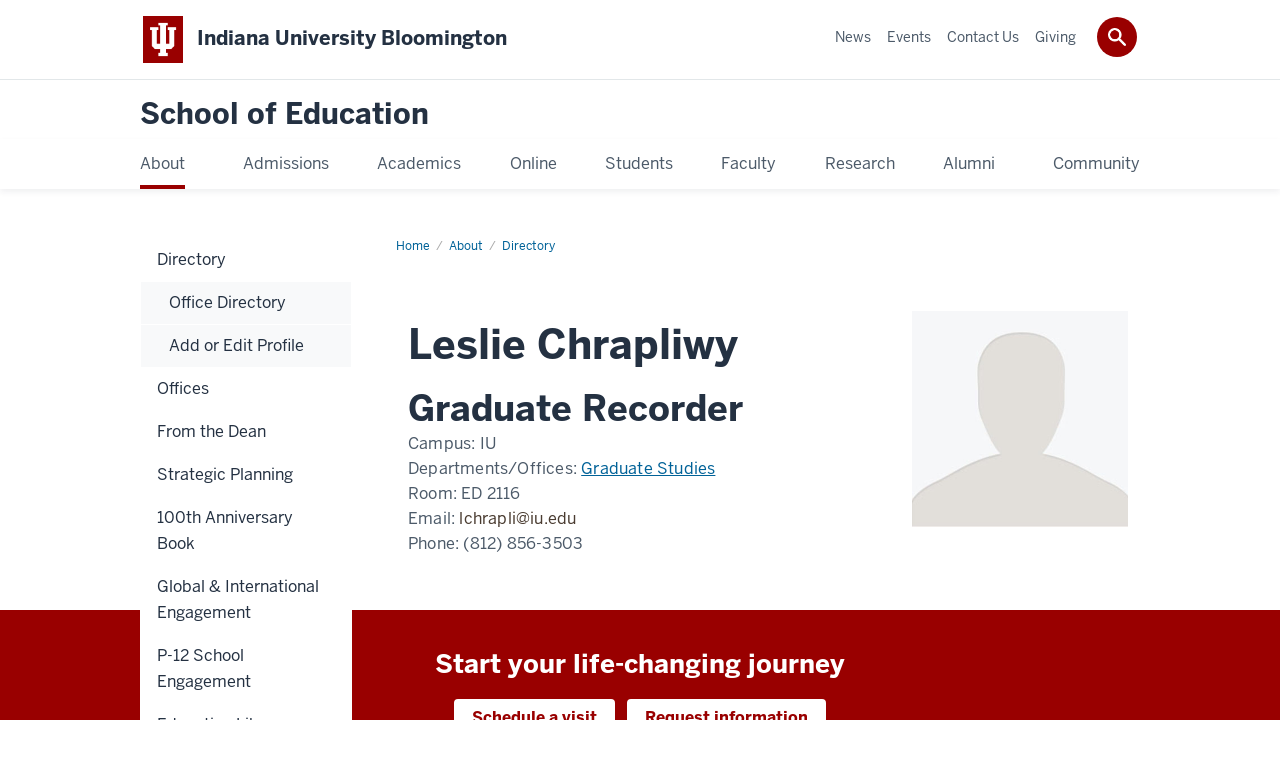

--- FILE ---
content_type: text/html; charset=UTF-8
request_url: https://education.indiana.edu/about/directory/profiles/chrapliwy-leslie.html
body_size: 15555
content:
<!DOCTYPE HTML><html class="no-js ie9" itemscope="itemscope" itemtype="http://schema.org/ProfilePage" lang="en"><head prefix="og: http://ogp.me/ns# profile: http://ogp.me/ns/profile# article: http://ogp.me/ns/article#"><meta charset="utf-8"/><meta content="width=device-width, initial-scale=1.0" name="viewport"/><title>Leslie Chrapliwy: : Directory: About: School of Education: Indiana University Bloomington</title><meta content="ea540438814f4e1056089d6ae9541bf8" name="id"/><meta content="A base asset for profile pages." name="description"/><meta content="IE=edge" http-equiv="X-UA-Compatible"/><link href="https://assets.iu.edu/favicon.ico" rel="shortcut icon" type="image/x-icon"/><!-- Canonical URL --><link href="https://education.indiana.edu/about/directory/profiles/chrapliwy-leslie.html" itemprop="url" rel="canonical"/><!-- Facebook Open Graph --><meta content="https://education.indiana.edu/images/no-photo.jpg" property="og:image"/><meta content="A base asset for profile pages." property="og:description"/><meta content="https://education.indiana.edu/about/directory/profiles/chrapliwy-leslie.html" property="og:url"/><meta content="School of Education" property="og:site_name"/><meta content="en_US" property="og:locale"/><meta content="profile" property="og:type"/><meta content="Leslie" property="profile:first_name"/><meta content="Chrapliwy" property="profile:last_name"/><!-- Twitter Card Tags --><meta content="https://education.indiana.edu/images/no-photo.jpg" name="twitter:image:src"/><meta content="A base asset for profile pages." name="twitter:description"/><meta content="@IUSchoolofEd" name="twitter:site"/><meta content="@IUSchoolofEd" name="twitter:creator"/><meta content="summary_large_image" name="twitter:card"/><!-- Google/Microdata Tags --><meta content="https://education.indiana.edu/images/no-photo.jpg" itemprop="image"/><meta content="Leslie Chrapliwy" itemprop="name"/><meta content="A base asset for profile pages." itemprop="description"/>
                        	
		    
                        
            
                                        <!--Adapted for Site Kube--><link as="font" crossorigin="" href="https://fonts.iu.edu/fonts/benton-sans-regular.woff" rel="preload" type="font/woff2"/>
<link as="font" crossorigin="" href="https://fonts.iu.edu/fonts/benton-sans-bold.woff" rel="preload" type="font/woff2"/>
<link rel="preconnect" href="https://fonts.iu.edu" crossorigin=""/>
<link rel="dns-prefetch" href="https://fonts.iu.edu"/>
<link rel="stylesheet" type="text/css" href="//fonts.iu.edu/style.css?family=BentonSans:regular,bold|BentonSansCond:regular,bold|GeorgiaPro:regular|BentonSansLight:regular"/>
<link rel="stylesheet" href="//assets.iu.edu/web/fonts/icon-font.css?2024-03-07" media="screen"/>
<link rel="stylesheet" href="//assets.iu.edu/web/3.3.x/css/iu-framework.min.css?2024-09-05"/>
<link rel="stylesheet" href="//assets.iu.edu/brand/3.3.x/brand.min.css?2023-07-13"/>
<link rel="stylesheet" href="//assets.iu.edu/search/3.3.x/search.min.css?2022-06-02"/>
<script src="//assets.iu.edu/web/1.5/libs/modernizr.min.js"></script><!--END: Adapted for Site Kube-->
<link href="/_assets/css/site.css" rel="stylesheet" type="text/css" />
    
                            
        <link href="../../../_assets/css/rivet-link-hub.css" rel="stylesheet" type="text/css"/><script src="https://assets.iu.edu/web/1.5/libs/modernizr.min.js"></script><!--[if lt IE 9]>
        <script src="//html5shim.googlecode.com/svn/trunk/html5.js"></script>
    <![endif]-->	
    	
            <script>	
                window.dataLayer = window.dataLayer || []; 	
                	
                	
                document.addEventListener('readystatechange', function() {	
                    if (document.readyState === 'interactive') {	
                        let pageMetaDataReported	
          	
                        for (var obj of window.dataLayer) {	
                            if (Object.values(obj).includes('pageMetaData')) {	
                                pageMetaDataReported = true	
                            }	
                        }	
                    	
                        if (!pageMetaDataReported) {	
                            window.dataLayer.push({	
                                'event': 'iu_pageMetaData',	
                                'campus_name': 'IU Bloomington',	
                                'site_name': 'School of Education'	
                            })	
                        }	
                    }	
                })	
            </script>	
            <script>    	
                            	
                document.addEventListener('click', function handleNavigationClicks(event) {	
                     var clickOnMobileNav =  event.target.closest('.mobile.off-canvas-list > ul > li > a') 	
                    var clickOnMobileNavMenu = event.target.closest('.mobile.off-canvas-list > ul > li.has-children > ul > li > a')	
                    var clickOnMainNav = event.target.closest('nav.main > ul > li > a')	
                    var clickOnMenu = event.target.closest('nav.main .children > li > a')	
      	
                    if (!clickOnMainNav && !clickOnMenu && !clickOnMobileNavMenu && !clickOnMobileNav) {	
                        return	
                    }	
      	
                    if (clickOnMainNav) {    	
                        window.dataLayer.push({	
                          'event': 'iu_click_header_nav',	
                          'element_text': clickOnMainNav.innerText.trim()	
                        })	
                    } else if (clickOnMobileNav) {	
                        window.dataLayer.push({	
                          'event': 'iu_click_header_nav',	
                          'element_text': clickOnMobileNav.innerText.trim()	
                        })	
                    } else if (clickOnMenu) {	
                        window.dataLayer.push({	
                          'event': 'iu_click_header_menu',	
                          'element_text': clickOnMenu.innerText.trim()	
                        })	
                    } else if (clickOnMobileNavMenu) {	
                        window.dataLayer.push({	
                          'event': 'iu_click_header_menu',	
                          'element_text': clickOnMobileNavMenu.innerText.trim()	
                        })	
                    }	
                })	
            </script>	
            	
                        
            
                                        <script>//<![CDATA[

(function(w,d,s,l,i){w[l]=w[l]||[];w[l].push({'gtm.start':
new Date().getTime(),event:'gtm.js'});var f=d.getElementsByTagName(s)[0],
j=d.createElement(s),dl=l!='dataLayer'?'&l='+l:'';j.async=true;j.src=
'//www.googletagmanager.com/gtm.js?id='+i+dl;f.parentNode.insertBefore(j,f);
})(window,document,'script','dataLayer','GTM-WJFT899');

// ]]></script>    
                            
        </head><body class="mahogany no-banner no-page-title landmarks">
                        	
		    
                        
            
                                        <noscript><iframe src="https://www.googletagmanager.com/ns.html?id=GTM-WJFT899"
	height="0" width="0" style="display:none;visibility:hidden" aria-hidden="true" alt=""></iframe></noscript>    
                            
        
        
        
                                                    
    <header id="header">
                        	
		    
                        
            
                                        <div id="skipnav">
<ul>
<li><a href="#content">Skip to Content</a></li>
<li><a href="#nav-main">Skip to Main Navigation</a></li>
<li><a href="#search">Skip to Search</a></li>
</ul>
<hr /></div>    
                            
        
            
            
                                <div class="iub" id="branding-bar" itemscope="itemscope" itemtype="http://schema.org/CollegeOrUniversity">
    <div class="row pad">
			<img alt="" src="//assets.iu.edu/brand/3.x/trident-large.png"/>
			<p id="iu-campus">
				<a href="https://www.indiana.edu" title="Indiana University Bloomington">
					<span class="show-on-desktop" id="campus-name" itemprop="name">Indiana University Bloomington</span>
					<span class="show-on-tablet" itemprop="name">Indiana University Bloomington</span>
					<span class="show-on-mobile" itemprop="name">IU Bloomington</span>
				</a>
			</p>
	</div>
</div>    
                       
        
            
            
                                <system-region name="DEFAULT">
    
    
    <div id="toggles">
    <div class="row pad">
        <a aria-controls="search" aria-expanded="false" class="button search-toggle" href="../search"><img alt="Open Search" src="//assets.iu.edu/search/3.x/search.png"/></a>
    </div>
</div>

<div aria-hidden="true" class="search-box" id="search" role="search"></div>
</system-region>    
                       
        
                                
          
    
                    
        
    
        <div id="offCanvas" class="hide-for-large" role="navigation" aria-label="Mobile">
<button class="menu-toggle button hide-for-large" data-toggle="iu-menu">Menu</button><div id="iu-menu" class="off-canvas position-right off-canvas-items" data-off-canvas="" data-position="right">
<div class="mobile off-canvas-list" itemscope="itemscope" itemtype="http://schema.org/SiteNavigationElement"><ul>
<li class="has-children">
<a href="https://education.indiana.edu/about/index.html" itemprop="url"><span itemprop="name">About</span></a><ul class="children">
<li class="has-children">
<a href="https://education.indiana.edu/about/directory/index.html" itemprop="url"><span itemprop="name">Directory</span></a><ul class="children">
<li><a href="https://education.indiana.edu/about/directory/office-directory.html" itemprop="url"><span itemprop="name">Office Directory</span></a></li>
<li><a href="https://iubsoe-fireform.eas.iu.edu/online/form/authen/mcreq" itemprop="url"><span itemprop="name">Add or Edit Profile</span></a></li>
</ul>
</li>
<li class="has-children">
<a href="https://education.indiana.edu/about/offices/index.html" itemprop="url"><span itemprop="name">Offices</span></a><ul class="children">
<li><a href="https://education.indiana.edu/about/offices/community-engagement/index.html" itemprop="url"><span itemprop="name">Community Engagement</span></a></li>
<li class="has-children">
<a href="https://education.indiana.edu/about/offices/dean/index.html" itemprop="url"><span itemprop="name">Dean's Office</span></a><ul class="children">
<li><a href="https://education.indiana.edu/about/offices/dean/finance-office/index.html" itemprop="url"><span itemprop="name">Finance Office</span></a></li>
<li><a href="https://education.indiana.edu/about/offices/dean/development.html" itemprop="url"><span itemprop="name">Development and Alumni Relations</span></a></li>
<li class="has-children">
<a href="https://education.indiana.edu/about/offices/dean/human-resources/index.html" itemprop="url"><span itemprop="name">Human Resources</span></a><ul class="children">
<li><a href="https://education.indiana.edu/about/offices/dean/human-resources/benefits.html" itemprop="url"><span itemprop="name">Benefits and Services</span></a></li>
<li><a href="https://education.indiana.edu/about/offices/dean/human-resources/employee-appreciation.html" itemprop="url"><span itemprop="name">Employee Appreciation Programs</span></a></li>
</ul>
</li>
</ul>
</li>
<li><a href="https://education.indiana.edu/about/offices/dean/development.html" itemprop="url"><span itemprop="name">Development and Alumni Relations</span></a></li>
<li><a href="https://libraries.indiana.edu/education-library" itemprop="url"><span itemprop="name">Education Library</span></a></li>
<li><a href="https://education.indiana.edu/about/offices/ets/index.html" itemprop="url"><span itemprop="name">Education Technology Services</span></a></li>
<li><a href="https://education.indiana.edu/about/offices/graduate-studies/index.html" itemprop="url"><span itemprop="name">Graduate Studies</span></a></li>
<li><a href="https://education.indiana.edu/about/offices/instructional-consulting/index.html" itemprop="url"><span itemprop="name">Instructional Consulting</span></a></li>
<li class="has-children">
<a href="https://education.indiana.edu/about/offices/marketing-communications/index.html" itemprop="url"><span itemprop="name">Marketing and Communications</span></a><ul class="children">
<li><a href="https://indiana.sharepoint.com/:f:/s/msteams_c011be/Eg3YoG5F94hLjv3YFzEVnmYBLI_KzNwaLUDdLtciCzUImA" itemprop="url"><span itemprop="name">Downloadable Resources</span></a></li>
<li><a href="https://education.indiana.edu/about/offices/marketing-communications/swag.html" itemprop="url"><span itemprop="name">SoE Promotional Items</span></a></li>
<li><a href="https://careers.college.indiana.edu/about/explore-our-center/professional-portraits/index.html" itemprop="url"><span itemprop="name">Headshots</span></a></li>
<li><a href="https://docs.google.com/spreadsheets/d/1Tsq9Nbuk-dfZRDvO9N71FZNNZR5z8zoV1JW6iZLeaD8/edit?gid=0#gid=0" itemprop="url"><span itemprop="name">Machform Transfer</span></a></li>
<li><a href="https://education.indiana.edu/about/offices/marketing-communications/promotional-guidelines.html" itemprop="url"><span itemprop="name">Signage Guidelines</span></a></li>
<li><a href="https://education.indiana.edu/about/offices/marketing-communications/video.html" itemprop="url"><span itemprop="name">Video Production Guidelines</span></a></li>
</ul>
</li>
<li><a href="/research/" itemprop="url"><span itemprop="name">Research and Development</span></a></li>
<li class="has-children">
<a href="https://education.indiana.edu/about/offices/undergraduate-and-teacher-education/index.html" itemprop="url"><span itemprop="name">Undergraduate and Teacher Education</span></a><ul class="children"><li><a href="https://education.indiana.edu/about/offices/undergraduate-and-teacher-education/records.html" itemprop="url"><span itemprop="name">Records and Reporting</span></a></li></ul>
</li>
</ul>
</li>
<li class="has-children">
<a href="https://education.indiana.edu/about/dean-message/index.html" itemprop="url"><span itemprop="name">From the Dean</span></a><ul class="children"><li><a href="https://education.indiana.edu/about/dean-message/deans-advisory-board.html" itemprop="url"><span itemprop="name">Dean's Advisory Board</span></a></li></ul>
</li>
<li class="has-children">
<a href="https://education.indiana.edu/about/strategic-planning/index.html" itemprop="url"><span itemprop="name">Strategic Planning</span></a><ul class="children"><li class="has-children">
<a href="https://education.indiana.edu/about/strategic-planning/five-year/index.html" itemprop="url"><span itemprop="name">Five-Year Strategic Plan</span></a><ul class="children">
<li><a href="https://education.indiana.edu/about/strategic-planning/five-year/research.html" itemprop="url"><span itemprop="name">Research</span></a></li>
<li><a href="https://education.indiana.edu/about/strategic-planning/five-year/service-leadership-outreach.html" itemprop="url"><span itemprop="name">Service, Leadership, and Outreach</span></a></li>
<li><a href="https://education.indiana.edu/about/strategic-planning/five-year/student-success.html" itemprop="url"><span itemprop="name">Student Success</span></a></li>
<li><a href="https://education.indiana.edu/about/strategic-planning/five-year/progress.html" itemprop="url"><span itemprop="name">Progress</span></a></li>
</ul>
</li></ul>
</li>
<li><a href="https://education.indiana.edu/campaigns/100th-anniversary-book/" itemprop="url"><span itemprop="name">100th Anniversary Book</span></a></li>
<li class="has-children">
<a href="https://education.indiana.edu/about/international/index.html" itemprop="url"><span itemprop="name">Global &amp; International Engagement</span></a><ul class="children">
<li><a href="https://education.indiana.edu/about/international/index.html#targeted" itemprop="url"><span itemprop="name">Targeted Engagements</span></a></li>
<li><a href="https://education.indiana.edu/programs/global-gateway/index.html" itemprop="url"><span itemprop="name">Global Gateway for Teachers</span></a></li>
<li><a href="https://education.indiana.edu/about/international/overseas-short-term-study/index.html" itemprop="url"><span itemprop="name">Overseas Short-Term Study Experiences</span></a></li>
<li><a href="https://education.indiana.edu/research/funding/external-grant-opportunities.html" itemprop="url"><span itemprop="name">External Grant Opportunities</span></a></li>
<li><a href="https://education.indiana.edu/about/international/index.html#reach" itemprop="url"><span itemprop="name">Our Global Reach</span></a></li>
<li><a href="https://education.indiana.edu/about/international/spotlights/index.html" itemprop="url"><span itemprop="name">Faculty and Student Int'l Engagement</span></a></li>
<li><a href="https://education.indiana.edu/about/international/index.html#iuglobal" itemprop="url"><span itemprop="name">IU Global Gateways</span></a></li>
<li><a href="https://education.indiana.edu/about/international/index.html#partnerships" itemprop="url"><span itemprop="name">Int'l Partnerships</span></a></li>
<li><a href="https://education.indiana.edu/about/international/index.html#visiting" itemprop="url"><span itemprop="name">Visiting Int'l Scholars</span></a></li>
<li><a href="https://education.indiana.edu/about/international/index.html#ambassadors" itemprop="url"><span itemprop="name">Int'l Student Ambassadors</span></a></li>
<li><a href="https://education.indiana.edu/about/international/index.html#academic" itemprop="url"><span itemprop="name">Academic Programs</span></a></li>
<li><a href="https://education.indiana.edu/about/international/index.html#journals" itemprop="url"><span itemprop="name">International Journals</span></a></li>
<li><a href="https://education.indiana.edu/about/international/index.html#news" itemprop="url"><span itemprop="name">News &amp; Events</span></a></li>
<li><a href="https://education.indiana.edu/about/international/index.html#resources" itemprop="url"><span itemprop="name">Int'l Student Resources</span></a></li>
</ul>
</li>
<li class="has-children">
<a href="https://education.indiana.edu/about/p-12-school-engagement/index.html" itemprop="url"><span itemprop="name">P-12 School Engagement</span></a><ul class="children">
<li><a href="https://education.indiana.edu/about/p-12-school-engagement/p-12-professional-development.html" itemprop="url"><span itemprop="name">Professional Development</span></a></li>
<li><a href="https://education.indiana.edu/about/p-12-school-engagement/ask-an-expert.html" itemprop="url"><span itemprop="name">Ask an Expert</span></a></li>
</ul>
</li>
<li><a href="https://libraries.indiana.edu/education-library" itemprop="url"><span itemprop="name">Education Library</span></a></li>
<li><a href="https://education.indiana.edu/about/rankings/index.html" itemprop="url"><span itemprop="name">Rankings</span></a></li>
<li class="has-children">
<a href="https://education.indiana.edu/about/accreditation/index.html" itemprop="url"><span itemprop="name">Accreditation</span></a><ul class="children">
<li class="has-children">
<a href="https://education.indiana.edu/about/accreditation/caep/index.html" itemprop="url"><span itemprop="name">Council for the Accreditation of Educator Preparation (CAEP)</span></a><ul class="children">
<li><a href="https://education.indiana.edu/about/accreditation/caep/caep-annual-reporting-measures.html" itemprop="url"><span itemprop="name">CAEP Annual Reporting Measures</span></a></li>
<li><a href="https://education.indiana.edu/about/accreditation/caep/call-for-third-party-comments.html" itemprop="url"><span itemprop="name">CAEP Accreditation Visit Call for Third-Party Comments</span></a></li>
</ul>
</li>
<li><a href="https://education.indiana.edu/about/accreditation/watermark/index.html" itemprop="url"><span itemprop="name">Watermark Student Learning and Licensure</span></a></li>
<li><a href="https://education.indiana.edu/about/accreditation/soe-data-dashboards.html" itemprop="url"><span itemprop="name">SoE Data Dashboards (Faculty)</span></a></li>
</ul>
</li>
<li class="has-children">
<a href="https://education.indiana.edu/about/measures-of-success/index.html" itemprop="url"><span itemprop="name">Measures of Success</span></a><ul class="children">
<li><a href="https://education.indiana.edu/about/measures-of-success/licensure-requirements.html" itemprop="url"><span itemprop="name">Licensure Requirements</span></a></li>
<li><a href="https://education.indiana.edu/about/measures-of-success/employment-outcomes.html" itemprop="url"><span itemprop="name">Employment Outcomes</span></a></li>
<li><a href="https://education.indiana.edu/about/measures-of-success/principal-survey-results.html" itemprop="url"><span itemprop="name">Principal Survey Results</span></a></li>
<li><a href="https://education.indiana.edu/about/measures-of-success/teacher-survey-results.html" itemprop="url"><span itemprop="name">Teacher Survey Results</span></a></li>
<li><a href="https://education.indiana.edu/about/measures-of-success/effectiveness-ratings.html" itemprop="url"><span itemprop="name">Effectiveness Ratings</span></a></li>
<li><a href="https://education.indiana.edu/about/measures-of-success/employer-evaluations.html" itemprop="url"><span itemprop="name">Employer Evaluations</span></a></li>
<li><a href="https://education.indiana.edu/about/measures-of-success/student-teaching-survey.html" itemprop="url"><span itemprop="name">Student Teaching Survey Reports</span></a></li>
<li><a href="https://education.indiana.edu/about/measures-of-success/attrition-completion.html" itemprop="url"><span itemprop="name">Attrition &amp; Completion Rates</span></a></li>
<li><a href="https://education.indiana.edu/about/measures-of-success/graduate-survey.html" itemprop="url"><span itemprop="name">Graduate Survey Results</span></a></li>
<li><a href="https://education.indiana.edu/about/measures-of-success/indiana-teachers-of-the-year.html" itemprop="url"><span itemprop="name">Indiana Teachers of the Year</span></a></li>
</ul>
</li>
<li><a href="https://education.indiana.edu/about/yearbook-2024.pdf" itemprop="url"><span itemprop="name">Yearbook</span></a></li>
<li class="has-children">
<a href="https://education.indiana.edu/about/jobs/index.html" itemprop="url"><span itemprop="name">Jobs</span></a><ul class="children"><li><a href="https://education.indiana.edu/about/jobs/hourly/index.html" itemprop="url"><span itemprop="name">Hourly</span></a></li></ul>
</li>
<li class="has-children">
<a href="https://education.indiana.edu/about/emergency/index.html" itemprop="url"><span itemprop="name">Emergency Preparedness</span></a><ul class="children">
<li><a href="https://education.indiana.edu/about/emergency/emergency-action-plan.html" itemprop="url"><span itemprop="name">Emergency Action Plan</span></a></li>
<li><a href="https://education.indiana.edu/about/emergency/emergency-information.html" itemprop="url"><span itemprop="name">SoE Emergency Information</span></a></li>
<li><a href="https://education.indiana.edu/about/emergency/school-violence.html" itemprop="url"><span itemprop="name">School Violence</span></a></li>
</ul>
</li>
<li class="has-children">
<a href="https://education.indiana.edu/about/contact/index.html" itemprop="url"><span itemprop="name">Contact Us</span></a><ul class="children"><li><a href="https://education.indiana.edu/about/contact/report-facility-issue.html" itemprop="url"><span itemprop="name">Report Facility Issue</span></a></li></ul>
</li>
</ul>
</li>
<li class="has-children">
<a href="https://education.indiana.edu/admissions/index.html" itemprop="url"><span itemprop="name">Admissions</span></a><ul class="children">
<li class="has-children">
<a href="https://education.indiana.edu/admissions/apply/index.html" itemprop="url"><span itemprop="name">How to Apply</span></a><ul class="children">
<li class="has-children">
<a href="https://education.indiana.edu/admissions/apply/undergraduate/index.html" itemprop="url"><span itemprop="name">Undergraduate</span></a><ul class="children"><li><a href="https://education.indiana.edu/admissions/apply/undergraduate/tep-application-guidelines.html" itemprop="url"><span itemprop="name">TEP Application Guidelines</span></a></li></ul>
</li>
<li><a href="https://education.indiana.edu/admissions/apply/graduate/index.html" itemprop="url"><span itemprop="name">Graduate</span></a></li>
<li><a href="https://education.indiana.edu/admissions/apply/non-degree/index.html" itemprop="url"><span itemprop="name">Non-Degree</span></a></li>
</ul>
</li>
<li class="has-children">
<a href="https://education.indiana.edu/admissions/cost/index.html" itemprop="url"><span itemprop="name">Cost and Financial Aid</span></a><ul class="children">
<li class="has-children">
<a href="https://education.indiana.edu/admissions/cost/scholarships/index.html" itemprop="url"><span itemprop="name">Scholarships</span></a><ul class="children">
<li><a href="https://education.indiana.edu/admissions/cost/scholarships/other.html" itemprop="url"><span itemprop="name">Non-School of Education Scholarships</span></a></li>
<li><a href="https://education.indiana.edu/admissions/cost/scholarships/meet-the-scholars/index.html" itemprop="url"><span itemprop="name">Meet the Scholars</span></a></li>
</ul>
</li>
<li><a href="https://education.indiana.edu/admissions/cost/grad-funding/index.html" itemprop="url"><span itemprop="name">Graduate Student Funding</span></a></li>
<li><a href="https://education.indiana.edu/admissions/cost/emergency-fund.html" itemprop="url"><span itemprop="name">Student Emergency Fund</span></a></li>
<li><a href="https://education.indiana.edu/admissions/cost/campus-resources.html" itemprop="url"><span itemprop="name">Campus Financial Aid Resources</span></a></li>
</ul>
</li>
<li class="has-children">
<a href="https://education.indiana.edu/admissions/visit/index.html" itemprop="url"><span itemprop="name">Visit the School</span></a><ul class="children"><li><a href="https://education.indiana.edu/admissions/visit/field-trips.html" itemprop="url"><span itemprop="name">Field Trips</span></a></li></ul>
</li>
<li class="has-children">
<a href="https://education.indiana.edu/admissions/virtual-tour/index.html" itemprop="url"><span itemprop="name">Virtual Tour</span></a><ul class="children"><li><a href="https://education.indiana.edu/admissions/virtual-tour/accessible-tour/index.html" itemprop="url"><span itemprop="name">Accessible Virtual Tour</span></a></li></ul>
</li>
<li class="has-children">
<a href="https://education.indiana.edu/admissions/factor/index.html" itemprop="url"><span itemprop="name">Factor Future Educator Program</span></a><ul class="children"><li><a href="https://education.indiana.edu/admissions/factor/testimonials.html" itemprop="url"><span itemprop="name">Student Testimonials</span></a></li></ul>
</li>
<li><a href="https://education.indiana.edu/admissions/pathways/index.html" itemprop="url"><span itemprop="name">Pathways to Becoming a Teacher</span></a></li>
<li><a href="https://education.indiana.edu/campaigns/why-be-an-educator" itemprop="url"><span itemprop="name">Why Be an Educator?</span></a></li>
<li><a href="https://education.indiana.edu/alumni/ask-an-alumni/index.html" itemprop="url"><span itemprop="name">Ask an Alumni</span></a></li>
<li><a href="https://inspire.indiana.edu/" itemprop="url"><span itemprop="name">INSPIRE Living-Learning Center</span></a></li>
</ul>
</li>
<li class="has-children">
<a href="https://education.indiana.edu/programs/index.html" itemprop="url"><span itemprop="name">Academics</span></a><ul class="children">
<li><a href="https://education.indiana.edu/programs/index.html" itemprop="url"><span itemprop="name">All Programs</span></a></li>
<li class="has-children">
<a href="https://education.indiana.edu/programs/undergraduate/index.html" itemprop="url"><span itemprop="name">Undergraduate</span></a><ul class="children">
<li><a href="https://education.indiana.edu/programs/undergraduate/majors/index.html" itemprop="url"><span itemprop="name">Majors</span></a></li>
<li><a href="https://education.indiana.edu/programs/undergraduate/minors/index.html" itemprop="url"><span itemprop="name">Minors</span></a></li>
<li><a href="https://education.indiana.edu/programs/undergraduate/license-additions/index.html" itemprop="url"><span itemprop="name">License Additions</span></a></li>
</ul>
</li>
<li class="has-children">
<a href="https://education.indiana.edu/programs/graduate/index.html" itemprop="url"><span itemprop="name">Graduate</span></a><ul class="children">
<li><a href="https://education.indiana.edu/programs/graduate/masters/index.html" itemprop="url"><span itemprop="name">Master's Programs</span></a></li>
<li class="has-children">
<a href="https://education.indiana.edu/programs/graduate/doctoral/index.html" itemprop="url"><span itemprop="name">Doctoral Programs</span></a><ul class="children"><li><a href="https://education.indiana.edu/programs/graduate/doctoral/faq.html" itemprop="url"><span itemprop="name">Doctoral Programs FAQ</span></a></li></ul>
</li>
<li><a href="https://education.indiana.edu/programs/graduate/specialist/index.html" itemprop="url"><span itemprop="name">Specialist Programs</span></a></li>
<li><a href="https://education.indiana.edu/programs/graduate/certificate/index.html" itemprop="url"><span itemprop="name">Certificate Programs</span></a></li>
<li><a href="https://education.indiana.edu/programs/graduate/doctoral-minor/index.html" itemprop="url"><span itemprop="name">Doctoral Minors</span></a></li>
<li><a href="https://education.indiana.edu/programs/graduate/licensure/index.html" itemprop="url"><span itemprop="name">Licensure Programs</span></a></li>
</ul>
</li>
<li><a href="https://education.indiana.edu/programs/amps/index.html" itemprop="url"><span itemprop="name">Accelerated Master's Programs (AMPs)</span></a></li>
<li><a href="https://education.indiana.edu/programs/transition-to-teaching/index.html" itemprop="url"><span itemprop="name">Transition to Teaching</span></a></li>
<li class="has-children">
<a href="https://education.indiana.edu/programs/global-gateway/index.html" itemprop="url"><span itemprop="name">Global Gateway for Teachers</span></a><ul class="children">
<li class="has-children">
<a href="https://education.indiana.edu/programs/global-gateway/overseas/index.html" itemprop="url"><span itemprop="name">Overseas Program</span></a><ul class="children">
<li><a href="https://education.indiana.edu/programs/global-gateway/overseas/australia.html" itemprop="url"><span itemprop="name">Australia</span></a></li>
<li><a href="https://education.indiana.edu/programs/global-gateway/overseas/china.html" itemprop="url"><span itemprop="name">China</span></a></li>
<li><a href="https://education.indiana.edu/programs/global-gateway/overseas/costa-rica.html" itemprop="url"><span itemprop="name">Costa Rica</span></a></li>
<li><a href="https://education.indiana.edu/programs/global-gateway/overseas/ecuador.html" itemprop="url"><span itemprop="name">Ecuador</span></a></li>
<li><a href="https://education.indiana.edu/programs/global-gateway/overseas/england.html" itemprop="url"><span itemprop="name">England</span></a></li>
<li><a href="https://education.indiana.edu/programs/global-gateway/overseas/france.html" itemprop="url"><span itemprop="name">France</span></a></li>
<li><a href="https://education.indiana.edu/programs/global-gateway/overseas/germany.html" itemprop="url"><span itemprop="name">Germany</span></a></li>
<li><a href="https://education.indiana.edu/programs/global-gateway/overseas/ghana.html" itemprop="url"><span itemprop="name">Ghana</span></a></li>
<li><a href="https://education.indiana.edu/programs/global-gateway/overseas/greece.html" itemprop="url"><span itemprop="name">Greece</span></a></li>
<li><a href="https://education.indiana.edu/programs/global-gateway/overseas/india.html" itemprop="url"><span itemprop="name">India</span></a></li>
<li><a href="https://education.indiana.edu/programs/global-gateway/overseas/ireland.html" itemprop="url"><span itemprop="name">Ireland</span></a></li>
<li><a href="https://education.indiana.edu/programs/global-gateway/overseas/italy.html" itemprop="url"><span itemprop="name">Italy</span></a></li>
<li><a href="https://education.indiana.edu/programs/global-gateway/overseas/japan.html" itemprop="url"><span itemprop="name">Japan</span></a></li>
<li><a href="https://education.indiana.edu/programs/global-gateway/overseas/mexico.html" itemprop="url"><span itemprop="name">Mexico</span></a></li>
<li><a href="https://education.indiana.edu/programs/global-gateway/overseas/new-zealand.html" itemprop="url"><span itemprop="name">New Zealand</span></a></li>
<li><a href="https://education.indiana.edu/programs/global-gateway/overseas/northern-ireland.html" itemprop="url"><span itemprop="name">Northern Ireland</span></a></li>
<li><a href="https://education.indiana.edu/programs/global-gateway/overseas/norway.html" itemprop="url"><span itemprop="name">Norway</span></a></li>
<li><a href="https://education.indiana.edu/programs/global-gateway/overseas/russia.html" itemprop="url"><span itemprop="name">Russia</span></a></li>
<li><a href="https://education.indiana.edu/programs/global-gateway/overseas/scotland.html" itemprop="url"><span itemprop="name">Scotland</span></a></li>
<li><a href="https://education.indiana.edu/programs/global-gateway/overseas/spain.html" itemprop="url"><span itemprop="name">Spain</span></a></li>
<li><a href="https://education.indiana.edu/programs/global-gateway/overseas/tanzania.html" itemprop="url"><span itemprop="name">Tanzania</span></a></li>
<li><a href="https://education.indiana.edu/programs/global-gateway/overseas/wales.html" itemprop="url"><span itemprop="name">Wales</span></a></li>
</ul>
</li>
<li><a href="https://education.indiana.edu/programs/global-gateway/navajo.html" itemprop="url"><span itemprop="name">Navajo Nation Program</span></a></li>
<li><a href="https://education.indiana.edu/programs/global-gateway/urban.html" itemprop="url"><span itemprop="name">Urban Program</span></a></li>
<li><a href="https://education.indiana.edu/programs/global-gateway/cass-internships.html" itemprop="url"><span itemprop="name">Overseas CASS Internships</span></a></li>
<li class="has-children">
<a href="https://education.indiana.edu/programs/global-gateway/opet/index.html" itemprop="url"><span itemprop="name">Overseas Program for Experienced Teachers</span></a><ul class="children"><li><a href="https://education.indiana.edu/programs/global-gateway/opet/teacher-spotlights/index.html" itemprop="url"><span itemprop="name">Teacher Spotlights</span></a></li></ul>
</li>
<li><a href="https://education.indiana.edu/programs/global-gateway/contact.html" itemprop="url"><span itemprop="name">Contact Us</span></a></li>
<li class="has-children">
<a href="https://education.indiana.edu/programs/global-gateway/join/index.html" itemprop="url"><span itemprop="name">How to Join</span></a><ul class="children">
<li><a href="https://education.indiana.edu/programs/global-gateway/join/iub.html" itemprop="url"><span itemprop="name">IU Bloomington Students</span></a></li>
<li><a href="https://education.indiana.edu/programs/global-gateway/join/guest.html" itemprop="url"><span itemprop="name">Guest Campus Students</span></a></li>
<li><a href="https://education.indiana.edu/programs/global-gateway/join/partner.html" itemprop="url"><span itemprop="name">Partner Campus Students</span></a></li>
</ul>
</li>
<li><a href="https://education.indiana.edu/programs/global-gateway/student-spotlights/index.html" itemprop="url"><span itemprop="name">Student Spotlights</span></a></li>
</ul>
</li>
<li><a href="https://education.indiana.edu/admissions/cost/index.html" itemprop="url"><span itemprop="name">Cost &amp; Financial Aid</span></a></li>
</ul>
</li>
<li class="has-children">
<a href="https://education.indiana.edu/online/index.html" itemprop="url"><span itemprop="name">Online</span></a><ul class="children">
<li><a href="https://education.indiana.edu/online/index.html" itemprop="url"><span itemprop="name">Online Learning</span></a></li>
<li><a href="https://education.indiana.edu/online/cost.html" itemprop="url"><span itemprop="name">Tuition and Fees</span></a></li>
<li><a href="https://education.indiana.edu/online/registration.html" itemprop="url"><span itemprop="name">Registration</span></a></li>
</ul>
</li>
<li class="has-children">
<a href="https://education.indiana.edu/students/index.html" itemprop="url"><span itemprop="name">Students</span></a><ul class="children">
<li class="has-children">
<a href="https://education.indiana.edu/students/undergraduates/index.html" itemprop="url"><span itemprop="name">Undergraduate Portal</span></a><ul class="children">
<li><a href="https://info.educ.indiana.edu/TEIS/frm/Login.aspx" itemprop="url"><span itemprop="name">TEIS</span></a></li>
<li class="has-children">
<a href="https://education.indiana.edu/students/undergraduates/academic-advising/index.html" itemprop="url"><span itemprop="name">Academic Advising</span></a><ul class="children">
<li><a href="https://education.indiana.edu/students/undergraduates/academic-advising/registration-assistance.html" itemprop="url"><span itemprop="name">Registration Assistance</span></a></li>
<li><a href="https://education.indiana.edu/students/undergraduates/academic-advising/academic-policy-and-procedure-appeals.html" itemprop="url"><span itemprop="name">Academic Policy and Procedure Appeals</span></a></li>
<li><a href="https://education.indiana.edu/students/undergraduates/academic-advising/drop-in-advising.html" itemprop="url"><span itemprop="name">Drop-In Advising</span></a></li>
<li class="has-children">
<a href="https://education.indiana.edu/students/undergraduates/academic-advising/registration/index.html" itemprop="url"><span itemprop="name">Registration</span></a><ul class="children">
<li><a href="https://education.indiana.edu/students/undergraduates/academic-advising/registration/block-enrollment.html" itemprop="url"><span itemprop="name">Block Enrollment Course Information</span></a></li>
<li><a href="https://education.indiana.edu/students/undergraduates/academic-advising/registration/student-teaching-registration.html" itemprop="url"><span itemprop="name">Student Teaching Registration Information</span></a></li>
</ul>
</li>
<li><a href="https://education.indiana.edu/students/undergraduates/academic-advising/program-sheets/index.html" itemprop="url"><span itemprop="name">Program Sheets</span></a></li>
<li><a href="https://education.indiana.edu/students/undergraduates/academic-advising/forms-publications.html" itemprop="url"><span itemprop="name">Forms &amp; Publications</span></a></li>
<li><a href="https://education.indiana.edu/students/undergraduates/academic-advising/major-change-to-soe.html" itemprop="url"><span itemprop="name">Major Change to School of Education</span></a></li>
<li><a href="https://education.indiana.edu/students/undergraduates/academic-advising/credit-overload-request.html" itemprop="url"><span itemprop="name">Credit Overload Request</span></a></li>
<li><a href="https://education.indiana.edu/students/undergraduates/academic-advising/four-year-plan.html" itemprop="url"><span itemprop="name">Four Year Plan</span></a></li>
<li><a href="https://calendars.registrar.indiana.edu/official-calendar/" itemprop="url"><span itemprop="name">Academic Calendar</span></a></li>
<li><a href="https://bulletins.iu.edu/iub/educ-ugrad/2025-2026/index.shtml" itemprop="url"><span itemprop="name">Undergraduate Bulletin</span></a></li>
</ul>
</li>
<li class="has-children">
<a href="https://education.indiana.edu/students/undergraduates/clinical-experiences/index.html" itemprop="url"><span itemprop="name">Clinical Experiences</span></a><ul class="children">
<li><a href="https://education.indiana.edu/students/undergraduates/clinical-experiences/background-check/index.html" itemprop="url"><span itemprop="name">Background Check</span></a></li>
<li><a href="https://education.indiana.edu/students/undergraduates/clinical-experiences/early-field-experiences/index.html" itemprop="url"><span itemprop="name">Early Field Experiences</span></a></li>
<li class="has-children">
<a href="https://education.indiana.edu/students/undergraduates/clinical-experiences/student-teaching/index.html" itemprop="url"><span itemprop="name">Student Teaching</span></a><ul class="children">
<li><a href="https://education.indiana.edu/students/undergraduates/clinical-experiences/student-teaching/forms.html" itemprop="url"><span itemprop="name">Student Teaching Forms</span></a></li>
<li><a href="https://education.indiana.edu/students/undergraduates/clinical-experiences/student-teaching/preparation.html" itemprop="url"><span itemprop="name">Preparation</span></a></li>
<li><a href="https://education.indiana.edu/students/undergraduates/clinical-experiences/student-teaching/faq.html" itemprop="url"><span itemprop="name">Frequently Asked Questions</span></a></li>
</ul>
</li>
</ul>
</li>
<li><a href="https://education.indiana.edu/students/undergraduates/student-organizations/index.html" itemprop="url"><span itemprop="name">Student Organizations</span></a></li>
<li><a href="https://education.indiana.edu/students/undergraduates/testimonials/index.html" itemprop="url"><span itemprop="name">Student Testimonials</span></a></li>
<li><a href="https://education.indiana.edu/students/undergraduates/graduation.html" itemprop="url"><span itemprop="name">Graduation</span></a></li>
<li><a href="https://education.indiana.edu/students/undergraduates/deans-list.html" itemprop="url"><span itemprop="name">Dean's List</span></a></li>
<li><a href="https://education.indiana.edu/students/undergraduates/report-your-concerns.html" itemprop="url"><span itemprop="name">Report Your Concerns</span></a></li>
</ul>
</li>
<li><a href="https://education.indiana.edu/admissions/cost/scholarships/index.html" itemprop="url"><span itemprop="name">Scholarships</span></a></li>
<li class="has-children">
<a href="https://education.indiana.edu/students/careers/index.html" itemprop="url"><span itemprop="name">Career Connections</span></a><ul class="children">
<li class="has-children">
<a href="https://education.indiana.edu/students/careers/handshake/index.html" itemprop="url"><span itemprop="name">Handshake</span></a><ul class="children"><li><a href="https://education.indiana.edu/students/careers/handshake/career-coaching.html" itemprop="url"><span itemprop="name">Career Coaching</span></a></li></ul>
</li>
<li class="has-children">
<a href="https://education.indiana.edu/students/careers/events/index.html" itemprop="url"><span itemprop="name">Signature Events</span></a><ul class="children">
<li><a href="https://education.indiana.edu/students/careers/events/student-teaching-fair.html" itemprop="url"><span itemprop="name">Student Teaching Fair</span></a></li>
<li><a href="https://education.indiana.edu/students/careers/events/hhs-career-day.html" itemprop="url"><span itemprop="name">Health and Human Services Career Day</span></a></li>
<li><a href="https://education.indiana.edu/students/careers/events/interview-day/index.html" itemprop="url"><span itemprop="name">Interview Day</span></a></li>
</ul>
</li>
<li><a href="https://education.indiana.edu/students/careers/explore-possibilities.html" itemprop="url"><span itemprop="name">Explore Possibilities</span></a></li>
<li><a href="https://education.indiana.edu/students/careers/get-experience.html" itemprop="url"><span itemprop="name">Get Experience</span></a></li>
<li><a href="https://education.indiana.edu/students/careers/find-a-job.html" itemprop="url"><span itemprop="name">Find a Job</span></a></li>
<li><a href="https://education.indiana.edu/students/careers/stay-connected.html" itemprop="url"><span itemprop="name">Stay Connected</span></a></li>
<li><a href="https://education.indiana.edu/students/careers/workshops-training.html" itemprop="url"><span itemprop="name">Workshops and Training</span></a></li>
<li><a href="https://education.indiana.edu/students/careers/employers.html" itemprop="url"><span itemprop="name">Employers</span></a></li>
<li><a href="https://education.indiana.edu/students/careers/recruiting-policies.html" itemprop="url"><span itemprop="name">Recruiting Policies</span></a></li>
<li><a href="https://education.indiana.edu/students/careers/classroom-presentations.html" itemprop="url"><span itemprop="name">Classroom Presentations</span></a></li>
</ul>
</li>
<li class="has-children">
<a href="https://education.indiana.edu/students/graduates/index.html" itemprop="url"><span itemprop="name">Graduate Portal</span></a><ul class="children">
<li class="has-children">
<a href="https://education.indiana.edu/students/graduates/all-students/index.html" itemprop="url"><span itemprop="name">All Grad Students</span></a><ul class="children">
<li><a href="https://education.indiana.edu/students/graduates/all-students/graduation.html" itemprop="url"><span itemprop="name">Graduation Deadlines</span></a></li>
<li><a href="https://education.indiana.edu/students/graduates/all-students/leave-policy.html" itemprop="url"><span itemprop="name">Leave Policy</span></a></li>
</ul>
</li>
<li><a href="https://education.indiana.edu/students/graduates/online/index.html" itemprop="url"><span itemprop="name">Online Students</span></a></li>
<li class="has-children">
<a href="https://education.indiana.edu/students/graduates/masters/index.html" itemprop="url"><span itemprop="name">Master's Students</span></a><ul class="children"><li><a href="https://education.indiana.edu/students/graduates/masters/graduation-checklist.html" itemprop="url"><span itemprop="name">Graduation Application</span></a></li></ul>
</li>
<li class="has-children">
<a href="https://education.indiana.edu/students/graduates/doctoral/index.html" itemprop="url"><span itemprop="name">Doctoral Students</span></a><ul class="children">
<li><a href="https://education.indiana.edu/students/graduates/doctoral/guidelines-for-multi-article-dissertations.html" itemprop="url"><span itemprop="name">Guidelines for Multi-Article Dissertations</span></a></li>
<li><a href="https://education.indiana.edu/students/graduates/doctoral/g901-permission.html" itemprop="url"><span itemprop="name">G901 Permission Request</span></a></li>
<li><a href="https://education.indiana.edu/students/graduates/doctoral/edd-graduation-instructions.html" itemprop="url"><span itemprop="name">Graduation Application</span></a></li>
<li><a href="https://education.indiana.edu/students/graduates/doctoral/qualifying-exams.html" itemprop="url"><span itemprop="name">Qualifying Examinations</span></a></li>
<li class="has-children">
<a href="https://education.indiana.edu/students/graduates/doctoral/holmes-scholars-program/index.html" itemprop="url"><span itemprop="name">Holmes Scholars Program</span></a><ul class="children">
<li><a href="https://education.indiana.edu/students/graduates/doctoral/holmes-scholars-program/2024/index.html" itemprop="url"><span itemprop="name">2024 Scholars</span></a></li>
<li><a href="https://education.indiana.edu/students/graduates/doctoral/holmes-scholars-program/2023/index.html" itemprop="url"><span itemprop="name">2023 Scholars</span></a></li>
<li><a href="https://education.indiana.edu/students/graduates/doctoral/holmes-scholars-program/2022/index.html" itemprop="url"><span itemprop="name">2022 Scholars</span></a></li>
<li><a href="https://education.indiana.edu/students/graduates/doctoral/holmes-scholars-program/2021/index.html" itemprop="url"><span itemprop="name">2021 Scholars</span></a></li>
<li><a href="https://education.indiana.edu/students/graduates/doctoral/holmes-scholars-program/2020/index.html" itemprop="url"><span itemprop="name">2020 Scholars</span></a></li>
</ul>
</li>
</ul>
</li>
<li class="has-children">
<a href="https://education.indiana.edu/students/graduates/specialist/index.html" itemprop="url"><span itemprop="name">Specialist Students</span></a><ul class="children"><li><a href="https://education.indiana.edu/students/graduates/specialist/eds-graduation-instructions.html" itemprop="url"><span itemprop="name">Graduation Application</span></a></li></ul>
</li>
<li class="has-children">
<a href="https://education.indiana.edu/students/graduates/certificate/index.html" itemprop="url"><span itemprop="name">Certificate Students</span></a><ul class="children">
<li><a href="https://education.indiana.edu/students/graduates/certificate/graduate-certificate-checklist.html" itemprop="url"><span itemprop="name">Graduate Certificate Checklist</span></a></li>
<li><a href="https://education.indiana.edu/students/graduates/certificate/graduation-instructions.html" itemprop="url"><span itemprop="name">Graduation Application</span></a></li>
</ul>
</li>
<li><a href="https://education.indiana.edu/students/graduates/program-specific/index.html" itemprop="url"><span itemprop="name">Program-Specific Information</span></a></li>
<li><a href="https://education.indiana.edu/students/graduates/international-ambassadors/index.html" itemprop="url"><span itemprop="name">International Student Ambassadors</span></a></li>
<li class="has-children">
<a href="https://education.indiana.edu/students/graduates/student-organizations/index.html" itemprop="url"><span itemprop="name">Student Organizations</span></a><ul class="children"><li><a href="https://education.indiana.edu/students/graduates/student-organizations/sasp.html" itemprop="url"><span itemprop="name">Student Affiliates in School Psychology</span></a></li></ul>
</li>
<li><a href="https://education.indiana.edu/students/graduates/testimonials/index.html" itemprop="url"><span itemprop="name">Student Testimonials</span></a></li>
<li><a href="https://education.indiana.edu/students/graduates/dissertation-and-thesis-announcements.html" itemprop="url"><span itemprop="name">Dissertation &amp; Thesis Announcements</span></a></li>
<li><a href="https://education.indiana.edu/students/graduates/approved-core-inquiry-courses.html" itemprop="url"><span itemprop="name">Approved Core Inquiry Courses</span></a></li>
</ul>
</li>
<li><a href="https://education.indiana.edu/students/amps/index.html" itemprop="url"><span itemprop="name">Accelerated Master's Programs (AMPs)</span></a></li>
<li><a href="https://education.indiana.edu/students/graduates/doctoral/holmes-scholars-program/index.html" itemprop="url"><span itemprop="name">Holmes Scholars Program</span></a></li>
<li class="has-children">
<a href="https://education.indiana.edu/students/licensing/index.html" itemprop="url"><span itemprop="name">Licensing</span></a><ul class="children">
<li><a href="https://education.indiana.edu/students/licensing/initial-licensure.html" itemprop="url"><span itemprop="name">Initial Licensure</span></a></li>
<li><a href="https://education.indiana.edu/students/licensing/license-renewal.html" itemprop="url"><span itemprop="name">License Renewal</span></a></li>
<li><a href="https://education.indiana.edu/students/licensing/licensing-outside-indiana.html" itemprop="url"><span itemprop="name">Licensing Outside Indiana</span></a></li>
</ul>
</li>
<li class="has-children">
<a href="https://education.indiana.edu/students/resources/index.html" itemprop="url"><span itemprop="name">Academic Resources</span></a><ul class="children">
<li><a href="https://one.iu.edu" itemprop="url"><span itemprop="name">One.IU</span></a></li>
<li><a href="https://canvas.iu.edu/lms-prd/app" itemprop="url"><span itemprop="name">Canvas</span></a></li>
<li><a href="https://kb.iu.edu/" itemprop="url"><span itemprop="name">Knowledge Base</span></a></li>
<li><a href="http://registrar.indiana.edu/official-calendar/" itemprop="url"><span itemprop="name">Academic Calendar</span></a></li>
<li><a href="https://soegrbul.sites.iu.edu/index.html" itemprop="url"><span itemprop="name">Graduate Bulletin</span></a></li>
<li><a href="https://bulletins.iu.edu/iub/educ-ugrad/2025-2026/index.shtml" itemprop="url"><span itemprop="name">Undergraduate Bulletin</span></a></li>
<li><a href="https://education.indiana.edu/students/resources/teach-tech-lab.html" itemprop="url"><span itemprop="name">Teaching with Technology Lab</span></a></li>
</ul>
</li>
<li><a href="https://education.indiana.edu/students/support.html" itemprop="url"><span itemprop="name">Support Services</span></a></li>
<li><a href="https://education.indiana.edu/students/volunteer.html" itemprop="url"><span itemprop="name">Volunteering Opportunities</span></a></li>
</ul>
</li>
<li class="has-children">
<a href="https://education.indiana.edu/faculty/index.html" itemprop="url"><span itemprop="name">Faculty</span></a><ul class="children">
<li><a href="https://education.indiana.edu/about/directory/index.html" itemprop="url"><span itemprop="name">Directory</span></a></li>
<li class="has-children">
<a href="https://education.indiana.edu/faculty/departments/index.html" itemprop="url"><span itemprop="name">Departments</span></a><ul class="children">
<li><a href="https://education.indiana.edu/faculty/departments/APERM.html" itemprop="url"><span itemprop="name">Applied Psychology in Education and Research Methodology</span></a></li>
<li><a href="https://education.indiana.edu/faculty/departments/CI.html" itemprop="url"><span itemprop="name">Curriculum and Instruction</span></a></li>
<li class="has-children">
<a href="https://education.indiana.edu/faculty/departments/ELPS/index.html" itemprop="url"><span itemprop="name">Educational Leadership and Policy Studies</span></a><ul class="children"><li><a href="https://education.indiana.edu/faculty/departments/ELPS/chairs-welcome.html" itemprop="url"><span itemprop="name">Chair's Welcome</span></a></li></ul>
</li>
<li class="has-children">
<a href="https://education.indiana.edu/faculty/departments/LDAE/index.html" itemprop="url"><span itemprop="name">Learning, Design, and Adult Education</span></a><ul class="children"><li><a href="https://education.indiana.edu/events/conferences/istconf/index.html" itemprop="url"><span itemprop="name">IST Conference</span></a></li></ul>
</li>
</ul>
</li>
<li><a href="https://education.indiana.edu/faculty/bookshelf/index.html" itemprop="url"><span itemprop="name">Faculty Bookshelf</span></a></li>
<li class="has-children">
<a href="https://education.indiana.edu/faculty/governance/index.html" itemprop="url"><span itemprop="name">Governance</span></a><ul class="children">
<li><a href="https://education.indiana.edu/faculty/governance/faculty-meetings/index.html" itemprop="url"><span itemprop="name">Faculty Meetings</span></a></li>
<li class="has-children">
<a href="https://education.indiana.edu/faculty/governance/policy-council/index.html" itemprop="url"><span itemprop="name">Policy Council</span></a><ul class="children">
<li><a href="https://education.indiana.edu/faculty/governance/policy-council/committees/index.html" itemprop="url"><span itemprop="name">Committees</span></a></li>
<li><a href="https://education.indiana.edu/faculty/governance/policy-council/policies.html" itemprop="url"><span itemprop="name">Policies and Procedures</span></a></li>
<li><a href="https://education.indiana.edu/faculty/governance/policy-council/members.html" itemprop="url"><span itemprop="name">Members</span></a></li>
<li><a href="https://education.indiana.edu/faculty/governance/policy-council/meetings.html" itemprop="url"><span itemprop="name">Meetings</span></a></li>
<li><a href="https://education.indiana.edu/faculty/governance/policy-council/awards/index.html" itemprop="url"><span itemprop="name">Awards</span></a></li>
</ul>
</li>
</ul>
</li>
<li><a href="https://education.indiana.edu/about/offices/instructional-consulting/index.html" itemprop="url"><span itemprop="name">Instructional Consulting</span></a></li>
<li><a href="https://education.indiana.edu/faculty/instructor-resources/index.html" itemprop="url"><span itemprop="name">Instructor Resources</span></a></li>
<li><a href="https://education.indiana.edu/faculty/in-memoriam/index.html" itemprop="url"><span itemprop="name">In Memoriam</span></a></li>
</ul>
</li>
<li class="has-children">
<a href="https://education.indiana.edu/research/index.html" itemprop="url"><span itemprop="name">Research</span></a><ul class="children">
<li><a href="https://education.indiana.edu/research" itemprop="url"><span itemprop="name">Office of Research and Development</span></a></li>
<li><a href="https://education.indiana.edu/highlights" itemprop="url"><span itemprop="name">Research Highlights</span></a></li>
<li class="has-children">
<a href="https://education.indiana.edu/research/centers/index.html" itemprop="url"><span itemprop="name">Research Centers</span></a><ul class="children">
<li><a href="https://education.indiana.edu/ceep" itemprop="url"><span itemprop="name">CEEP</span></a></li>
<li class="has-children">
<a href="https://education.indiana.edu/research/centers/cpr/index.html" itemprop="url"><span itemprop="name">CPR</span></a><ul class="children">
<li><a href="https://education.indiana.edu/research/centers/cpr/about/index.html" itemprop="url"><span itemprop="name">About CPR</span></a></li>
<li><a href="https://education.indiana.edu/research/centers/cpr/projects/index.html" itemprop="url"><span itemprop="name">Projects</span></a></li>
<li><a href="https://education.indiana.edu/research/centers/cpr/team/index.html" itemprop="url"><span itemprop="name">Our Team</span></a></li>
</ul>
</li>
<li class="has-children">
<a href="https://education.indiana.edu/research/centers/crlt/index.html" itemprop="url"><span itemprop="name">CRLT</span></a><ul class="children">
<li><a href="https://education.indiana.edu/research/centers/crlt/about/index.html" itemprop="url"><span itemprop="name">About</span></a></li>
<li><a href="https://education.indiana.edu/research/centers/crlt/team/index.html" itemprop="url"><span itemprop="name">Our Team</span></a></li>
<li><a href="https://education.indiana.edu/research/centers/crlt/projects/index.html" itemprop="url"><span itemprop="name">Projects</span></a></li>
<li><a href="https://education.indiana.edu/research/centers/crlt/research/index.html" itemprop="url"><span itemprop="name">Research</span></a></li>
<li><a href="https://education.indiana.edu/research/centers/crlt/news/index.html" itemprop="url"><span itemprop="name">News</span></a></li>
<li><a href="https://education.indiana.edu/research/centers/crlt/mini-grants.html" itemprop="url"><span itemprop="name">Mini Grants</span></a></li>
<li><a href="https://education.indiana.edu/research/centers/crlt/tech-teach.html" itemprop="url"><span itemprop="name">TechTeach Innovation Program</span></a></li>
</ul>
</li>
</ul>
</li>
<li class="has-children">
<a href="https://education.indiana.edu/research/initiatives/index.html" itemprop="url"><span itemprop="name">Research Initiatives</span></a><ul class="children">
<li class="has-children">
<a href="https://education.indiana.edu/research/initiatives/schertz-autism/index.html" itemprop="url"><span itemprop="name">Early Autism Research</span></a><ul class="children">
<li class="has-children">
<a href="https://education.indiana.edu/research/initiatives/schertz-autism/projects/index.html" itemprop="url"><span itemprop="name">Projects</span></a><ul class="children">
<li><a href="https://education.indiana.edu/research/initiatives/schertz-autism/projects/SEITA.html" itemprop="url"><span itemprop="name">SEITA</span></a></li>
<li><a href="https://education.indiana.edu/pesa" itemprop="url"><span itemprop="name">PESA</span></a></li>
<li><a href="https://education.indiana.edu/research/initiatives/schertz-autism/projects/JAML.html" itemprop="url"><span itemprop="name">JAML</span></a></li>
</ul>
</li>
<li><a href="https://education.indiana.edu/research/initiatives/schertz-autism/funded-research.html" itemprop="url"><span itemprop="name">Funded Research</span></a></li>
<li><a href="https://education.indiana.edu/research/initiatives/schertz-autism/research-findings.html" itemprop="url"><span itemprop="name">Research Findings</span></a></li>
<li><a href="https://education.indiana.edu/research/initiatives/schertz-autism/translation-to-practice.html" itemprop="url"><span itemprop="name">Translation to Practice</span></a></li>
</ul>
</li>
<li><a href="https://education.indiana.edu/research/initiatives/action-for-access/index.html" itemprop="url"><span itemprop="name">Action for Access</span></a></li>
<li><a href="https://education.indiana.edu/research/initiatives/pearls/index.html" itemprop="url"><span itemprop="name">Project PEARLS</span></a></li>
<li class="has-children">
<a href="https://education.indiana.edu/research/initiatives/IDReAM/index.html" itemprop="url"><span itemprop="name">IDR²eAM</span></a><ul class="children">
<li><a href="https://education.indiana.edu/research/initiatives/IDReAM/overview-and-project-timeline.html" itemprop="url"><span itemprop="name">Overview and Project Timeline</span></a></li>
<li><a href="https://education.indiana.edu/research/initiatives/IDReAM/analysis-in-progress.html" itemprop="url"><span itemprop="name">Analysis in Progress</span></a></li>
<li><a href="https://education.indiana.edu/research/initiatives/IDReAM/papers.html" itemprop="url"><span itemprop="name">Papers</span></a></li>
<li><a href="https://education.indiana.edu/research/initiatives/IDReAM/presentations.html" itemprop="url"><span itemprop="name">Presentations</span></a></li>
<li><a href="https://education.indiana.edu/research/initiatives/IDReAM/accomplishments.html" itemprop="url"><span itemprop="name">Accomplishments</span></a></li>
<li><a href="https://education.indiana.edu/research/initiatives/IDReAM/teacher-study-group.html" itemprop="url"><span itemprop="name">Teacher Study Group</span></a></li>
<li><a href="https://education.indiana.edu/research/initiatives/IDReAM/resources.html" itemprop="url"><span itemprop="name">Resources</span></a></li>
<li><a href="https://education.indiana.edu/research/initiatives/IDReAM/people.html" itemprop="url"><span itemprop="name">Who We Are</span></a></li>
</ul>
</li>
</ul>
</li>
<li class="has-children">
<a href="https://education.indiana.edu/research/funding/index.html" itemprop="url"><span itemprop="name">Funding</span></a><ul class="children">
<li class="has-children">
<a href="https://education.indiana.edu/research/funding/internal/index.html" itemprop="url"><span itemprop="name">Internal Funding Opportunities</span></a><ul class="children">
<li><a href="https://education.indiana.edu/research/funding/internal/creative-paths-to-peace.html" itemprop="url"><span itemprop="name">"Creative Paths to Peace" Grant</span></a></li>
<li><a href="https://education.indiana.edu/research/funding/internal/proffitt-internal-grant-competition.html" itemprop="url"><span itemprop="name">Proffitt Internal Grant Competition</span></a></li>
<li><a href="https://education.indiana.edu/research/funding/internal/proffitt-summer-faculty-fellowship.html" itemprop="url"><span itemprop="name">Proffitt Summer Faculty Fellowship Program</span></a></li>
<li><a href="https://education.indiana.edu/research/funding/internal/tilaar-faculty-support-fund.html" itemprop="url"><span itemprop="name">Tilaar Faculty Support Fund</span></a></li>
</ul>
</li>
<li><a href="https://education.indiana.edu/research/funding/external-grant-opportunities.html" itemprop="url"><span itemprop="name">External Grant Opportunities</span></a></li>
<li><a href="https://education.indiana.edu/research/funding/cost-share-and-matching-funds.html" itemprop="url"><span itemprop="name">Cost-Share and Matching Funds on External Grant Proposals</span></a></li>
</ul>
</li>
<li><a href="https://education.indiana.edu/research/resources.html" itemprop="url"><span itemprop="name">Resources</span></a></li>
<li class="has-children">
<a href="https://education.indiana.edu/research/visiting-scholars/index.html" itemprop="url"><span itemprop="name">Visiting International Scholars</span></a><ul class="children">
<li><a href="https://education.indiana.edu/research/visiting-scholars/current.html" itemprop="url"><span itemprop="name">Current Visiting Scholars</span></a></li>
<li><a href="https://education.indiana.edu/research/visiting-scholars/apply.html" itemprop="url"><span itemprop="name">Become a Visiting Scholar</span></a></li>
<li><a href="https://education.indiana.edu/research/visiting-scholars/policies.html" itemprop="url"><span itemprop="name">Visiting Scholar Policies</span></a></li>
<li><a href="https://education.indiana.edu/research/visiting-scholars/covid-19-entry-updates.html" itemprop="url"><span itemprop="name">COVID-19 Entry Updates</span></a></li>
</ul>
</li>
</ul>
</li>
<li class="has-children">
<a href="https://education.indiana.edu/alumni/index.html" itemprop="url"><span itemprop="name">Alumni</span></a><ul class="children">
<li class="has-children">
<a href="https://education.indiana.edu/alumni/giving/index.html" itemprop="url"><span itemprop="name">Giving</span></a><ul class="children">
<li><a href="https://education.indiana.edu/alumni/giving/faculty-staff/index.html" itemprop="url"><span itemprop="name">Faculty &amp; Staff Giving Campaign</span></a></li>
<li><a href="https://education.indiana.edu/alumni/giving/donor-stories/index.html" itemprop="url"><span itemprop="name">Donor Spotlights</span></a></li>
</ul>
</li>
<li><a href="https://education.indiana.edu/alumni/get-involved.html" itemprop="url"><span itemprop="name">Get Involved</span></a></li>
<li class="has-children">
<a href="https://education.indiana.edu/alumni/distinguished-alumni-award/index.html" itemprop="url"><span itemprop="name">Distinguished Alumni Award</span></a><ul class="children"><li><a href="https://education.indiana.edu/alumni/distinguished-alumni-award/nominate.html" itemprop="url"><span itemprop="name">Submit a Nomination</span></a></li></ul>
</li>
<li><a href="https://education.indiana.edu/alumni/ask-an-alumni/index.html" itemprop="url"><span itemprop="name">Ask an Alumni</span></a></li>
<li><a href="https://education.indiana.edu/alumni/alumni-magazine/index.html" itemprop="url"><span itemprop="name">Alumni Magazine</span></a></li>
<li><a href="https://education.indiana.edu/alumni/directors.html" itemprop="url"><span itemprop="name">Alumni Board of Directors</span></a></li>
<li><a href="https://education.indiana.edu/about/directory/index.html?affiliation=Development%20and%20Alumni%20Relations" itemprop="url"><span itemprop="name">Contact Us</span></a></li>
</ul>
</li>
<li class="has-children">
<a href="https://education.indiana.edu/community/index.html" itemprop="url"><span itemprop="name">Community</span></a><ul class="children">
<li><a href="https://education.indiana.edu/community/soe-cares/index.html" itemprop="url"><span itemprop="name">SoE Cares</span></a></li>
<li><a href="https://education.indiana.edu/cwc/index.html" itemprop="url"><span itemprop="name">Counseling and Wellness Clinic</span></a></li>
<li><a href="https://education.indiana.edu/ldec/index.html" itemprop="url"><span itemprop="name">Learning and Developmental Evaluation Clinic</span></a></li>
<li><a href="https://education.indiana.edu/about/p-12-school-engagement/index.html" itemprop="url"><span itemprop="name">P-12 School Engagement</span></a></li>
<li class="has-children">
<a href="https://education.indiana.edu/community/youth-programs/index.html" itemprop="url"><span itemprop="name">Youth Programs</span></a><ul class="children">
<li><a href="https://education.indiana.edu/community/youth-programs/saturday-art/index.html" itemprop="url"><span itemprop="name">Saturday Art School</span></a></li>
<li class="has-children">
<a href="https://education.indiana.edu/community/youth-programs/saturday-science/index.html" itemprop="url"><span itemprop="name">Saturday Science Quest for Kids</span></a><ul class="children"><li><a href="https://education.indiana.edu/community/youth-programs/saturday-science/lesson-plans.html" itemprop="url"><span itemprop="name">Past Lesson Plans</span></a></li></ul>
</li>
<li><a href="https://education.indiana.edu/community/youth-programs/partners-in-education.html" itemprop="url"><span itemprop="name">Partners in Education (PIE)</span></a></li>
</ul>
</li>
<li><a href="https://education.indiana.edu/community/university-superintendent-search-team/index.html" itemprop="url"><span itemprop="name">University Superintendent Search Team</span></a></li>
<li><a href="https://education.indiana.edu/community/microcredentialing-program/index.html" itemprop="url"><span itemprop="name">School Finance Microcredentialing Program</span></a></li>
<li class="has-children">
<a href="https://education.indiana.edu/community/hope-mentoring/index.html" itemprop="url"><span itemprop="name">HOPE Mentoring</span></a><ul class="children">
<li class="has-children">
<a href="https://education.indiana.edu/community/hope-mentoring/about/index.html" itemprop="url"><span itemprop="name">About Us</span></a><ul class="children"><li><a href="https://education.indiana.edu/community/hope-mentoring/about/past-mentors.html" itemprop="url"><span itemprop="name">Past Mentors</span></a></li></ul>
</li>
<li class="has-children">
<a href="https://education.indiana.edu/community/hope-mentoring/hope-for-youth/index.html" itemprop="url"><span itemprop="name">HOPE for Youth</span></a><ul class="children">
<li class="has-children">
<a href="https://education.indiana.edu/community/hope-mentoring/hope-for-youth/usa/index.html" itemprop="url"><span itemprop="name">USA</span></a><ul class="children">
<li><a href="https://education.indiana.edu/community/hope-mentoring/hope-for-youth/usa/people.html" itemprop="url"><span itemprop="name">Our People</span></a></li>
<li class="has-children">
<a href="https://education.indiana.edu/community/hope-mentoring/hope-for-youth/usa/training/index.html" itemprop="url"><span itemprop="name">Mentor Training</span></a><ul class="children"><li class="has-children">
<a href="https://education.indiana.edu/community/hope-mentoring/hope-for-youth/usa/training/screening-and-training/index.html" itemprop="url"><span itemprop="name">Screening and Training Process</span></a><ul class="children"><li><a href="https://education.indiana.edu/community/hope-mentoring/hope-for-youth/usa/training/screening-and-training/training-modules.html" itemprop="url"><span itemprop="name">HOPE Training Modules</span></a></li></ul>
</li></ul>
</li>
<li><a href="https://education.indiana.edu/community/hope-mentoring/hope-for-youth/usa/resources.html" itemprop="url"><span itemprop="name">Resources</span></a></li>
</ul>
</li>
<li class="has-children">
<a href="https://education.indiana.edu/community/hope-mentoring/hope-for-youth/mexico/index.html" itemprop="url"><span itemprop="name">México</span></a><ul class="children">
<li><a href="https://education.indiana.edu/community/hope-mentoring/hope-for-youth/mexico/people.html" itemprop="url"><span itemprop="name">Nuestras personas</span></a></li>
<li class="has-children">
<a href="https://education.indiana.edu/community/hope-mentoring/hope-for-youth/mexico/training/index.html" itemprop="url"><span itemprop="name">Entrenamiento para Méntores</span></a><ul class="children"><li class="has-children">
<a href="https://education.indiana.edu/community/hope-mentoring/hope-for-youth/mexico/training/screening-and-training/index.html" itemprop="url"><span itemprop="name">Proceso de Selección y Entrenamiento</span></a><ul class="children"><li><a href="https://education.indiana.edu/community/hope-mentoring/hope-for-youth/mexico/training/screening-and-training/training-modules.html" itemprop="url"><span itemprop="name">Módulos de Entrenamiento de HOPE</span></a></li></ul>
</li></ul>
</li>
</ul>
</li>
<li><a href="https://education.indiana.edu/community/hope-mentoring/hope-for-youth/costa-rica/index.html" itemprop="url"><span itemprop="name">Costa Rica</span></a></li>
</ul>
</li>
<li><a href="https://education.indiana.edu/community/hope-mentoring/gcjdp/index.html" itemprop="url"><span itemprop="name">GCJDP</span></a></li>
<li><a href="https://education.indiana.edu/community/hope-mentoring/hope-for-cadets/index.html" itemprop="url"><span itemprop="name">HOPE for Cadets</span></a></li>
</ul>
</li>
<li class="has-children">
<a href="https://education.indiana.edu/community/maker-education/index.html" itemprop="url"><span itemprop="name">Maker Education</span></a><ul class="children">
<li class="has-children">
<a href="https://education.indiana.edu/community/maker-education/mill/index.html" itemprop="url"><span itemprop="name">MILL Makerspace</span></a><ul class="children"><li><a href="https://education.indiana.edu/community/maker-education/mill/staff.html" itemprop="url"><span itemprop="name">Staff</span></a></li></ul>
</li>
<li><a href="https://education.indiana.edu/community/maker-education/maker-mobile/index.html" itemprop="url"><span itemprop="name">Maker Mobile</span></a></li>
</ul>
</li>
<li class="has-children">
<a href="https://education.indiana.edu/community/awards/index.html" itemprop="url"><span itemprop="name">Award Programs</span></a><ul class="children">
<li class="has-children">
<a href="https://education.indiana.edu/community/awards/armstrong/index.html" itemprop="url"><span itemprop="name">Armstrong Teacher Educator Award</span></a><ul class="children">
<li><a href="https://education.indiana.edu/community/awards/armstrong/current.html" itemprop="url"><span itemprop="name">Current Cohort</span></a></li>
<li><a href="https://education.indiana.edu/community/awards/armstrong/past.html" itemprop="url"><span itemprop="name">Past Cohorts</span></a></li>
<li><a href="https://education.indiana.edu/community/awards/armstrong/nominate.html" itemprop="url"><span itemprop="name">Nominate a Teacher</span></a></li>
<li><a href="https://education.indiana.edu/community/awards/armstrong/apply.html" itemprop="url"><span itemprop="name">How to Apply</span></a></li>
<li><a href="https://education.indiana.edu/community/awards/armstrong/panels.html" itemprop="url"><span itemprop="name">Armstrong Teacher Panel Archive</span></a></li>
</ul>
</li>
<li class="has-children">
<a href="https://education.indiana.edu/community/awards/jacobs/index.html" itemprop="url"><span itemprop="name">Jacobs Educator Award</span></a><ul class="children">
<li><a href="https://education.indiana.edu/community/awards/jacobs/current.html" itemprop="url"><span itemprop="name">Current Jacobs Educators</span></a></li>
<li><a href="https://education.indiana.edu/community/awards/jacobs/past.html" itemprop="url"><span itemprop="name">Past Winners</span></a></li>
<li><a href="https://education.indiana.edu/community/awards/jacobs/call.html" itemprop="url"><span itemprop="name">Call for Jacobs Educator Award 2024-2025</span></a></li>
<li><a href="https://education.indiana.edu/community/awards/jacobs/advisory-board.html" itemprop="url"><span itemprop="name">Advisory Board</span></a></li>
<li><a href="https://education.indiana.edu/community/awards/jacobs/teachers-examples.html" itemprop="url"><span itemprop="name">Teachers' Examples</span></a></li>
<li><a href="https://education.indiana.edu/community/awards/jacobs/briefs.html" itemprop="url"><span itemprop="name">Research-to-Practice Briefs</span></a></li>
<li><a href="https://education.indiana.edu/community/awards/jacobs/speaker-series.html" itemprop="url"><span itemprop="name">Speaker Series</span></a></li>
</ul>
</li>
</ul>
</li>
<li><a href="https://education.indiana.edu/community/aac-in-action/index.html" itemprop="url"><span itemprop="name">AAC in Action</span></a></li>
</ul>
</li>
</ul></div>
<div class="mobile off-canvas-list" itemscope="itemscope" itemtype="http://schema.org/SiteNavigationElement"><ul>
<li><a href="https://education.indiana.edu/news/index.html" itemprop="url"><span itemprop="name">News</span></a></li>
<li class="has-children">
<a href="https://education.indiana.edu/events/index.html" itemprop="url"><span itemprop="name">Events</span></a><ul class="children">
<li><a href="https://education.indiana.edu/events/celebration-of-excellence/index.html" itemprop="url"><span itemprop="name">Celebration of Excellence</span></a></li>
<li class="has-children">
<a href="https://education.indiana.edu/events/conferences/index.html" itemprop="url"><span itemprop="name">Conferences</span></a><ul class="children">
<li><a href="https://education.indiana.edu/events/conferences/ci-graduate-research-symposium/index.html" itemprop="url"><span itemprop="name">C&amp;I Graduate Research Symposium</span></a></li>
<li class="has-children">
<a href="https://education.indiana.edu/events/conferences/iclcle/index.html" itemprop="url"><span itemprop="name">LCLE Conference</span></a><ul class="children">
<li><a href="https://education.indiana.edu/events/conferences/iclcle/about/index.html" itemprop="url"><span itemprop="name">About</span></a></li>
<li><a href="https://education.indiana.edu/events/conferences/iclcle/registration/index.html" itemprop="url"><span itemprop="name">Registration</span></a></li>
<li><a href="https://education.indiana.edu/events/conferences/iclcle/speakers/index.html" itemprop="url"><span itemprop="name">Speakers</span></a></li>
<li><a href="https://education.indiana.edu/events/conferences/iclcle/proposals/index.html" itemprop="url"><span itemprop="name">Proposals</span></a></li>
<li><a href="https://education.indiana.edu/events/conferences/iclcle/invited-sessions/index.html" itemprop="url"><span itemprop="name">Invited Sessions</span></a></li>
<li><a href="https://education.indiana.edu/events/conferences/iclcle/bloomington/index.html" itemprop="url"><span itemprop="name">Visiting Bloomington</span></a></li>
<li><a href="https://education.indiana.edu/events/conferences/iclcle/organizers/index.html" itemprop="url"><span itemprop="name">Organizers</span></a></li>
</ul>
</li>
<li><a href="https://education.indiana.edu/events/conferences/istconf/index.html" itemprop="url"><span itemprop="name">IST Conference</span></a></li>
<li class="has-children">
<a href="https://education.indiana.edu/events/conferences/mccarthy-institute/index.html" itemprop="url"><span itemprop="name">McCarthy Institute</span></a><ul class="children">
<li><a href="https://education.indiana.edu/events/conferences/mccarthy-institute/virtual-events/index.html" itemprop="url"><span itemprop="name">Virtual Events</span></a></li>
<li><a href="https://education.indiana.edu/events/conferences/mccarthy-institute/advisory-committee.html" itemprop="url"><span itemprop="name">Advisory Committee</span></a></li>
<li><a href="https://education.indiana.edu/events/conferences/mccarthy-institute/education-law-resources.html" itemprop="url"><span itemprop="name">Education Law Resources</span></a></li>
</ul>
</li>
<li><a href="https://education.indiana.edu/events/conferences/science-education-research-symposium/index.html" itemprop="url"><span itemprop="name">Science Education Research Symposium</span></a></li>
</ul>
</li>
<li><a href="https://education.indiana.edu/events/convocation/index.html" itemprop="url"><span itemprop="name">Convocation</span></a></li>
<li><a href="https://education.indiana.edu/events/diggs-symposium/index.html" itemprop="url"><span itemprop="name">Diggs Symposium</span></a></li>
</ul>
</li>
<li><a href="/about/contact/index.html" itemprop="url"><span itemprop="name">Contact Us</span></a></li>
<li><a href="https://education.indiana.edu/alumni/giving/index.html" itemprop="url"><span itemprop="name">Giving</span></a></li>
</ul></div>
</div>
</div>
    
                    
        
        
                                <div class="site-header" itemscope="itemscope" itemtype="http://schema.org/CollegeOrUniversity">
        <div class="row pad">
                
                            
                    <h2><a itemprop="department" class="title" href="/index.html">School of Education</a></h2>                
                        
        </div>
    </div>    
                    
    
                                
          
    
                    
        
    
        <nav aria-label="Main" id="nav-main" role="navigation" itemscope="itemscope" itemtype="http://schema.org/SiteNavigationElement" class="main show-for-large dropdown"><ul class="row pad"><li class="show-on-sticky home"><a href="/" aria-label="Home">Home</a></li><li class="first"><a href="https://education.indiana.edu/about/index.html" itemprop="url" class="current"><span itemprop="name">About</span></a><ul class="children"><li><a href="https://education.indiana.edu/about/directory/index.html" itemprop="url"><span itemprop="name">Directory</span></a></li><li><a href="https://education.indiana.edu/about/offices/index.html" itemprop="url"><span itemprop="name">Offices</span></a></li><li><a href="https://education.indiana.edu/about/dean-message/index.html" itemprop="url"><span itemprop="name">From the Dean</span></a></li><li><a href="https://education.indiana.edu/about/strategic-planning/index.html" itemprop="url"><span itemprop="name">Strategic Planning</span></a></li><li><a href="https://education.indiana.edu/campaigns/100th-anniversary-book/" itemprop="url"><span itemprop="name">100th Anniversary Book</span></a></li><li><a href="https://education.indiana.edu/about/international/index.html" itemprop="url"><span itemprop="name">Global &amp; International Engagement</span></a></li><li><a href="https://education.indiana.edu/about/p-12-school-engagement/index.html" itemprop="url"><span itemprop="name">P-12 School Engagement</span></a></li><li><a href="https://libraries.indiana.edu/education-library" itemprop="url"><span itemprop="name">Education Library</span></a></li><li><a href="https://education.indiana.edu/about/rankings/index.html" itemprop="url"><span itemprop="name">Rankings</span></a></li><li><a href="https://education.indiana.edu/about/accreditation/index.html" itemprop="url"><span itemprop="name">Accreditation</span></a></li><li><a href="https://education.indiana.edu/about/measures-of-success/index.html" itemprop="url"><span itemprop="name">Measures of Success</span></a></li><li><a href="https://education.indiana.edu/about/yearbook-2024.pdf" itemprop="url"><span itemprop="name">Yearbook</span></a></li><li><a href="https://education.indiana.edu/about/jobs/index.html" itemprop="url"><span itemprop="name">Jobs</span></a></li><li><a href="https://education.indiana.edu/about/emergency/index.html" itemprop="url"><span itemprop="name">Emergency Preparedness</span></a></li><li><a href="https://education.indiana.edu/about/contact/index.html" itemprop="url"><span itemprop="name">Contact Us</span></a></li></ul></li><li><a href="https://education.indiana.edu/admissions/index.html" itemprop="url"><span itemprop="name">Admissions</span></a><ul class="children"><li><a href="https://education.indiana.edu/admissions/apply/index.html" itemprop="url"><span itemprop="name">How to Apply</span></a></li><li><a href="https://education.indiana.edu/admissions/cost/index.html" itemprop="url"><span itemprop="name">Cost and Financial Aid</span></a></li><li><a href="https://education.indiana.edu/admissions/visit/index.html" itemprop="url"><span itemprop="name">Visit the School</span></a></li><li><a href="https://education.indiana.edu/admissions/virtual-tour/index.html" itemprop="url"><span itemprop="name">Virtual Tour</span></a></li><li><a href="https://education.indiana.edu/admissions/factor/index.html" itemprop="url"><span itemprop="name">Factor Future Educator Program</span></a></li><li><a href="https://education.indiana.edu/admissions/pathways/index.html" itemprop="url"><span itemprop="name">Pathways to Becoming a Teacher</span></a></li><li><a href="https://education.indiana.edu/campaigns/why-be-an-educator" itemprop="url"><span itemprop="name">Why Be an Educator?</span></a></li><li><a href="https://education.indiana.edu/alumni/ask-an-alumni/index.html" itemprop="url"><span itemprop="name">Ask an Alumni</span></a></li><li><a href="https://inspire.indiana.edu/" itemprop="url"><span itemprop="name">INSPIRE Living-Learning Center</span></a></li></ul></li><li><a href="https://education.indiana.edu/programs/index.html" itemprop="url"><span itemprop="name">Academics</span></a><ul class="children"><li><a href="https://education.indiana.edu/programs/index.html" itemprop="url"><span itemprop="name">All Programs</span></a></li><li><a href="https://education.indiana.edu/programs/undergraduate/index.html" itemprop="url"><span itemprop="name">Undergraduate</span></a></li><li><a href="https://education.indiana.edu/programs/graduate/index.html" itemprop="url"><span itemprop="name">Graduate</span></a></li><li><a href="https://education.indiana.edu/programs/amps/index.html" itemprop="url"><span itemprop="name">Accelerated Master's Programs (AMPs)</span></a></li><li><a href="https://education.indiana.edu/programs/transition-to-teaching/index.html" itemprop="url"><span itemprop="name">Transition to Teaching</span></a></li><li><a href="https://education.indiana.edu/programs/global-gateway/index.html" itemprop="url"><span itemprop="name">Global Gateway for Teachers</span></a></li><li><a href="https://education.indiana.edu/admissions/cost/index.html" itemprop="url"><span itemprop="name">Cost &amp; Financial Aid</span></a></li></ul></li><li><a href="https://education.indiana.edu/online/index.html" itemprop="url"><span itemprop="name">Online</span></a><ul class="children"><li><a href="https://education.indiana.edu/online/index.html" itemprop="url"><span itemprop="name">Online Learning</span></a></li><li><a href="https://education.indiana.edu/online/cost.html" itemprop="url"><span itemprop="name">Tuition and Fees</span></a></li><li><a href="https://education.indiana.edu/online/registration.html" itemprop="url"><span itemprop="name">Registration</span></a></li></ul></li><li><a href="https://education.indiana.edu/students/index.html" itemprop="url"><span itemprop="name">Students</span></a><ul class="children"><li><a href="https://education.indiana.edu/students/undergraduates/index.html" itemprop="url"><span itemprop="name">Undergraduate Portal</span></a></li><li><a href="https://education.indiana.edu/admissions/cost/scholarships/index.html" itemprop="url"><span itemprop="name">Scholarships</span></a></li><li><a href="https://education.indiana.edu/students/careers/index.html" itemprop="url"><span itemprop="name">Career Connections</span></a></li><li><a href="https://education.indiana.edu/students/graduates/index.html" itemprop="url"><span itemprop="name">Graduate Portal</span></a></li><li><a href="https://education.indiana.edu/students/amps/index.html" itemprop="url"><span itemprop="name">Accelerated Master's Programs (AMPs)</span></a></li><li><a href="https://education.indiana.edu/students/graduates/doctoral/holmes-scholars-program/index.html" itemprop="url"><span itemprop="name">Holmes Scholars Program</span></a></li><li><a href="https://education.indiana.edu/students/licensing/index.html" itemprop="url"><span itemprop="name">Licensing</span></a></li><li><a href="https://education.indiana.edu/students/resources/index.html" itemprop="url"><span itemprop="name">Academic Resources</span></a></li><li><a href="https://education.indiana.edu/students/support.html" itemprop="url"><span itemprop="name">Support Services</span></a></li><li><a href="https://education.indiana.edu/students/volunteer.html" itemprop="url"><span itemprop="name">Volunteering Opportunities</span></a></li></ul></li><li><a href="https://education.indiana.edu/faculty/index.html" itemprop="url"><span itemprop="name">Faculty</span></a><ul class="children"><li><a href="https://education.indiana.edu/about/directory/index.html" itemprop="url"><span itemprop="name">Directory</span></a></li><li><a href="https://education.indiana.edu/faculty/departments/index.html" itemprop="url"><span itemprop="name">Departments</span></a></li><li><a href="https://education.indiana.edu/faculty/bookshelf/index.html" itemprop="url"><span itemprop="name">Faculty Bookshelf</span></a></li><li><a href="https://education.indiana.edu/faculty/governance/index.html" itemprop="url"><span itemprop="name">Governance</span></a></li><li><a href="https://education.indiana.edu/about/offices/instructional-consulting/index.html" itemprop="url"><span itemprop="name">Instructional Consulting</span></a></li><li><a href="https://education.indiana.edu/faculty/instructor-resources/index.html" itemprop="url"><span itemprop="name">Instructor Resources</span></a></li><li><a href="https://education.indiana.edu/faculty/in-memoriam/index.html" itemprop="url"><span itemprop="name">In Memoriam</span></a></li></ul></li><li><a href="https://education.indiana.edu/research/index.html" itemprop="url"><span itemprop="name">Research</span></a><ul class="children"><li><a href="https://education.indiana.edu/research" itemprop="url"><span itemprop="name">Office of Research and Development</span></a></li><li><a href="https://education.indiana.edu/highlights" itemprop="url"><span itemprop="name">Research Highlights</span></a></li><li><a href="https://education.indiana.edu/research/centers/index.html" itemprop="url"><span itemprop="name">Research Centers</span></a></li><li><a href="https://education.indiana.edu/research/initiatives/index.html" itemprop="url"><span itemprop="name">Research Initiatives</span></a></li><li><a href="https://education.indiana.edu/research/funding/index.html" itemprop="url"><span itemprop="name">Funding</span></a></li><li><a href="https://education.indiana.edu/research/resources.html" itemprop="url"><span itemprop="name">Resources</span></a></li><li><a href="https://education.indiana.edu/research/visiting-scholars/index.html" itemprop="url"><span itemprop="name">Visiting International Scholars</span></a></li></ul></li><li><a href="https://education.indiana.edu/alumni/index.html" itemprop="url"><span itemprop="name">Alumni</span></a><ul class="children"><li><a href="https://education.indiana.edu/alumni/giving/index.html" itemprop="url"><span itemprop="name">Giving</span></a></li><li><a href="https://education.indiana.edu/alumni/get-involved.html" itemprop="url"><span itemprop="name">Get Involved</span></a></li><li><a href="https://education.indiana.edu/alumni/distinguished-alumni-award/index.html" itemprop="url"><span itemprop="name">Distinguished Alumni Award</span></a></li><li><a href="https://education.indiana.edu/alumni/ask-an-alumni/index.html" itemprop="url"><span itemprop="name">Ask an Alumni</span></a></li><li><a href="https://education.indiana.edu/alumni/alumni-magazine/index.html" itemprop="url"><span itemprop="name">Alumni Magazine</span></a></li><li><a href="https://education.indiana.edu/alumni/directors.html" itemprop="url"><span itemprop="name">Alumni Board of Directors</span></a></li><li><a href="https://education.indiana.edu/about/directory/index.html?affiliation=Development%20and%20Alumni%20Relations" itemprop="url"><span itemprop="name">Contact Us</span></a></li></ul></li><li class="last"><a href="https://education.indiana.edu/community/index.html" itemprop="url"><span itemprop="name">Community</span></a><ul class="children"><li><a href="https://education.indiana.edu/community/soe-cares/index.html" itemprop="url"><span itemprop="name">SoE Cares</span></a></li><li><a href="https://education.indiana.edu/cwc/index.html" itemprop="url"><span itemprop="name">Counseling and Wellness Clinic</span></a></li><li><a href="https://education.indiana.edu/ldec/index.html" itemprop="url"><span itemprop="name">Learning and Developmental Evaluation Clinic</span></a></li><li><a href="https://education.indiana.edu/about/p-12-school-engagement/index.html" itemprop="url"><span itemprop="name">P-12 School Engagement</span></a></li><li><a href="https://education.indiana.edu/community/youth-programs/index.html" itemprop="url"><span itemprop="name">Youth Programs</span></a></li><li><a href="https://education.indiana.edu/community/university-superintendent-search-team/index.html" itemprop="url"><span itemprop="name">University Superintendent Search Team</span></a></li><li><a href="https://education.indiana.edu/community/microcredentialing-program/index.html" itemprop="url"><span itemprop="name">School Finance Microcredentialing Program</span></a></li><li><a href="https://education.indiana.edu/community/hope-mentoring/index.html" itemprop="url"><span itemprop="name">HOPE Mentoring</span></a></li><li><a href="https://education.indiana.edu/community/maker-education/index.html" itemprop="url"><span itemprop="name">Maker Education</span></a></li><li><a href="https://education.indiana.edu/community/awards/index.html" itemprop="url"><span itemprop="name">Award Programs</span></a></li><li><a href="https://education.indiana.edu/community/aac-in-action/index.html" itemprop="url"><span itemprop="name">AAC in Action</span></a></li></ul></li><li class="show-on-sticky search search-img"><a class="search-toggle" href="/search/"><img src="https://assets.iu.edu/web/3.x/css/img/search.png" alt="Search"/></a></li></ul></nav><div class="nav-secondary show-for-large" role="navigation" aria-label="Secondary"><div class="row pad"><ul class="inline separators" itemscope="itemscope" itemtype="http://schema.org/SiteNavigationElement"><li class="first"><a href="https://education.indiana.edu/news/index.html" itemprop="url"><span itemprop="name">News</span></a></li><li><a href="https://education.indiana.edu/events/index.html" itemprop="url"><span itemprop="name">Events</span></a></li><li><a href="/about/contact/index.html" itemprop="url"><span itemprop="name">Contact Us</span></a></li><li class="last"><a href="https://education.indiana.edu/alumni/giving/index.html" itemprop="url"><span itemprop="name">Giving</span></a></li></ul></div></div>
    
                    </header><main><div class="content-top"><div class="section breadcrumbs"><div class="row"><div class="layout"><ul itemscope="itemscope" itemtype="http://schema.org/BreadcrumbList"><li itemprop="itemListElement" itemscope="itemscope" itemtype="http://schema.org/ListItem"><a href="../../../index.html" itemprop="item"><span itemprop="name">Home</span></a><meta content="1" itemprop="position"/></li><li itemprop="itemListElement" itemscope="itemscope" itemtype="http://schema.org/ListItem"><a href="../../index.html" itemprop="item"><span itemprop="name">About</span></a><meta content="2" itemprop="position"/></li><li itemprop="itemListElement" itemscope="itemscope" itemtype="http://schema.org/ListItem"><a href="../index.html" itemprop="item"><span itemprop="name">Directory</span></a><meta content="3" itemprop="position"/></li></ul></div></div></div></div><div id="main-content"><div class="section bg-none no-top-padding" itemscope="itemscope" itemtype="http://schema.org/Person"><a id="top"></a><div class="row"><div class="layout"><div class="detail-meta float-left two-thirds"><h1 class="title" itemprop="name" style="margin-top:10px;">Leslie Chrapliwy</h1><h2 class="profile-title" itemprop="jobTitle">Graduate Recorder</h2><!-- /.detail-meta --></div><div class="one-third float-right"><figure class="media" itemscope="itemscope" itemtype="http://schema.org/ImageObject"><img alt="No photo available." itemprop="image" src="../../../images/no-photo.jpg"/></figure></div><!-- /.detail-media --><div class="text"><div class="float-left two-thirds"><dl class="meta inline"><dt>Campus: </dt><dd>
                                                                                            IU                                                                                    </dd><dt>Departments/Offices: </dt><dd><a href="../../offices/graduate-studies/index.html">Graduate Studies</a></dd><div itemprop="address" itemscope="itemscope" itemtype="http://schema.org/PostalAddress"><dt>Room: </dt><dd itemprop="room">ED 2116
</dd></div><dt>Email: </dt><dd itemprop="email"><span ery="absbyybj" uers="ypuencyv@vh.rqh&#10;">&#108;&#99;&#104;&#114;&#97;&#112;&#108;&#105;&#64;&#105;&#117;&#46;&#101;&#100;&#117;&#32;</span></dd><dt>Phone: </dt><dd itemprop="telephone">(812) 856-3503   
</dd></dl></div></div><!-- /.text --></div><!-- /.layout --></div><!-- /.row --></div><!-- /.section --></div>
                                
          
    
                    
        
    
        <div class="section-nav show-for-large" id="section-nav"><div class="row"><nav itemscope="itemscope" itemtype="http://schema.org/SiteNavigationElement" aria-label="Section" data-parent-url="/about/index"><ul><li class="current-trail "><a href="https://education.indiana.edu/about/directory/index.html" itemprop="url" class="current-trail "><span itemprop="name">Directory</span></a><ul class="children"><li class=""><a href="https://education.indiana.edu/about/directory/office-directory.html" itemprop="url" class=""><span itemprop="name">Office Directory</span></a></li><li class=""><a href="https://iubsoe-fireform.eas.iu.edu/online/form/authen/mcreq" itemprop="url" class=""><span itemprop="name">Add or Edit Profile</span></a></li></ul></li><li class=""><a href="https://education.indiana.edu/about/offices/index.html" itemprop="url" class=""><span itemprop="name">Offices</span></a></li><li class=""><a href="https://education.indiana.edu/about/dean-message/index.html" itemprop="url" class=""><span itemprop="name">From the Dean</span></a></li><li class=""><a href="https://education.indiana.edu/about/strategic-planning/index.html" itemprop="url" class=""><span itemprop="name">Strategic Planning</span></a></li><li class=""><a href="https://education.indiana.edu/campaigns/100th-anniversary-book/" itemprop="url" class=""><span itemprop="name">100th Anniversary Book</span></a></li><li class=""><a href="https://education.indiana.edu/about/international/index.html" itemprop="url" class=""><span itemprop="name">Global &amp; International Engagement</span></a></li><li class=""><a href="https://education.indiana.edu/about/p-12-school-engagement/index.html" itemprop="url" class=""><span itemprop="name">P-12 School Engagement</span></a></li><li class=""><a href="https://libraries.indiana.edu/education-library" itemprop="url" class=""><span itemprop="name">Education Library</span></a></li><li class=""><a href="https://education.indiana.edu/about/rankings/index.html" itemprop="url" class=""><span itemprop="name">Rankings</span></a></li><li class=""><a href="https://education.indiana.edu/about/accreditation/index.html" itemprop="url" class=""><span itemprop="name">Accreditation</span></a></li><li class=""><a href="https://education.indiana.edu/about/measures-of-success/index.html" itemprop="url" class=""><span itemprop="name">Measures of Success</span></a></li><li class=""><a href="https://education.indiana.edu/about/yearbook-2024.pdf" itemprop="url" class=""><span itemprop="name">Yearbook</span></a></li><li class=""><a href="https://education.indiana.edu/about/jobs/index.html" itemprop="url" class=""><span itemprop="name">Jobs</span></a></li><li class=""><a href="https://education.indiana.edu/about/emergency/index.html" itemprop="url" class=""><span itemprop="name">Emergency Preparedness</span></a></li><li class=""><a href="https://education.indiana.edu/about/contact/index.html" itemprop="url" class=""><span itemprop="name">Contact Us</span></a></li></ul></nav></div></div>
    
                    </main><!--<include action="show" name="belt"/>-->
            
            
                    <system-data-structure><content><div aria-label="Links to request more information and schedule a school visit" class="bg-crimson bg-dark section" role="complementary" style="padding: 40px 0;">
<div class="row">
<div class="text">
<div align="center" style="text-align: center;">
<h3 style="font-size: 1.625rem; font-family: BentonSansBold,Helvetica,Arial,sans-serif; font-style: normal; margin-top: 0; margin-bottom: 1.25rem; line-height: 1.15;">Start your life-changing journey</h3>
<a class="button" href="/admissions/visit/index.html" style="margin-bottom: 0;" title="Schedule a campus visit">Schedule a visit</a>&#160;&#160;&#160;<a class="button" href="https://education.indiana.edu/about/contact/index.html#rfi" style="margin-bottom: 0;" title="Request information">Request information</a></div>
</div>
</div>
</div>
<div aria-label="Additional links and resources" class="section bg-crimson bg-dark skirt" role="complementary">
<div class="row pad">
<h2 class="show-for-sr" style="text-align: left;">Additional links and resources</h2>
<div class="skirt-nav">
<div class="grid fourths">
<div class="grid-item">
<ul>
<li><span class="title"><a href="/about/index.html" title="About">About</a></span>
<ul>
<li><a href="/about/directory/index.html" title="Directory">Directory</a></li>
<li><a href="/about/offices/index.html" title="Offices">Offices</a></li>
<li><a href="/about/dean-message/index.html" title="From the Dean">From the Dean</a></li>
<li><a href="/about/strategic-planning/index.html" title="Strategic Planning">Strategic Planning</a></li>
<li><a href="/campaigns/100th-anniversary-book/index.html" title="100th Anniversary Book">100th Anniversary Book</a></li>
<li><a href="/about/international/index.html" title="Global &amp; International Engagement">Global &amp; International Engagement</a></li>
<li><a href="/about/p-12-school-engagement/index.html" title="P-12 School Engagement">P-12 School Engagement</a></li>
<li><a href="https://libraries.indiana.edu/education-library" title="Education Library">Education Library</a></li>
<li><a href="/about/rankings/index.html" title="Rankings">Rankings</a></li>
<li><a href="/about/accreditation/index.html" title="Accreditation">Accreditation</a></li>
<li><a href="/about/measures-of-success/index.html" title="Measures of Success">Measures of Success</a></li>
<li><a href="/about/yearbook-2024.pdf" title="Yearbook">Yearbook</a></li>
<li><a href="/about/jobs/index.html" title="Jobs">Jobs</a></li>
<li><a href="/about/emergency/index.html" title="Emergency Preparedness">Emergency Preparedness</a></li>
<li><a href="/about/contact/index.html" title="Contact Us">Contact Us</a></li>
</ul>
</li>
</ul>
<ul>
<li><span class="title"><a href="/faculty/index.html" title="Faculty">Faculty</a></span>
<ul>
<li><a href="https://education.indiana.edu/about/directory/index.html?status=Faculty" title="Faculty Directory">Faculty Directory</a></li>
<li><a href="/faculty/departments/index.html" title="Departments">Departments</a></li>
<li><a href="/faculty/bookshelf/index.html" title="Faculty Bookshelf">Faculty Bookshelf</a></li>
<li><a href="/faculty/governance/index.html" title="Governance">Governance</a></li>
<li><a class="external" href="/about/offices/instructional-consulting/index.html" title="Instructional Consulting">Instructional Consulting</a></li>
<li><a href="/faculty/instructor-resources/index.html" title="Instructor Resources">Instructor Resources</a></li>
<li><a href="/faculty/in-memoriam/index.html" title="In Memoriam">In Memoriam</a></li>
</ul>
</li>
</ul>
</div>
<div class="grid-item">
<ul>
<li><span class="title"><a href="/programs/index.html" title="Academics">Academics</a></span>
<ul>
<li><a class="external" href="/programs/index.html" title="All Programs">All Programs</a></li>
<li><a href="/programs/undergraduate/index.html" title="Undergraduate">Undergraduate</a></li>
<li><a href="/programs/graduate/index.html" title="Graduate">Graduate</a></li>
<li><a href="/programs/amps/index.html" title="Accelerated Master's Programs (AMPs)">Accelerated Master's Programs (AMPs)</a></li>
<li><a href="/programs/transition-to-teaching/index.html" title="Transition to Teaching">Transition to Teaching</a></li>
<li><a href="/programs/global-gateway/index.html" title="Global Gateway for Teachers">Global Gateway for Teachers</a></li>
<li><a class="external" href="/admissions/cost/index.html" title="Cost &amp; Financial Aid">Cost &amp; Financial Aid</a></li>
</ul>
</li>
</ul>
<ul>
<li><span class="title"><a href="/online/index.html" title="Online Learning">Online</a></span>
<ul>
<li><a href="/online/index.html" title="Online Learning">Online Learning</a></li>
<li><a href="/online/cost.html" title="Tuition and Fees">Tuition and Fees</a></li>
<li><a href="/online/registration.html" title="Registration">Registration</a></li>
</ul>
</li>
</ul>
<ul>
<li><span class="title"><a href="/research/index.html" title="Research">Research</a></span>
<ul>
<li><a class="external" href="/research/index.html" title="Office of Research and Development">Office of Research and Development</a></li>
<li><a href="/highlights/index.html" title="Annual Highlights">Annual Highlights</a></li>
<li><a href="/research/centers/index.html" title="Research Centers">Research Centers</a></li>
<li><a href="/research/initiatives/index.html" title="Research Initiatives">Research Initiatives</a></li>
<li><a href="/research/funding/index.html" title="Funding">Funding</a></li>
<li><a href="/research/resources.html" title="Resources">Resources</a></li>
<li><a href="/research/visiting-scholars/index.html" title="Visiting International Scholars">Visiting International Scholars</a></li>
</ul>
</li>
</ul>
</div>
<div class="grid-item">
<ul>
<li><span class="title"><a href="/students/index.html" title="Students">Students</a></span>
<ul>
<li><a href="/students/undergraduates/index.html" title="Undergraduate Portal">Undergraduate Portal</a></li>
<li><a href="/admissions/cost/scholarships/index.html" title="Scholarships">Scholarships</a></li>
<li><a href="/students/careers/index.html" title="Career Connections">Career Connections</a></li>
<li><a href="/students/graduates/index.html" title="Graduate Portal">Graduate Portal</a></li>
<li><a href="/students/graduates/doctoral/holmes-scholars-program/index.html" title="Holmes Scholars Program">Holmes Scholars Program</a></li>
<li><a href="/students/licensing/index.html" title="Licensing">Licensing</a></li>
<li><a href="/students/resources/index.html" title="Academic Resources">Academic Resources</a></li>
<li><a href="/students/support.html" title="Support Services">Support Services</a></li>
<li><a href="/students/volunteer.html" title="Volunteering Opportunities">Volunteering Opportunities</a></li>
</ul>
</li>
</ul>
<ul>
<li><span class="title"><a href="/community/index.html" title="Community">Community</a></span>
<ul>
<li><a href="/community/university-superintendent-search-team/index.html" title="University Superintendent Search Team">University Superintendent Search Team</a></li>
<li><a href="/community/soe-cares/index.html" title="SoE Cares">SoE Cares</a></li>
<li><a class="external" href="/cwc/index.html" title="Counseling and Wellness Clinic">Counseling and Wellness Clinic</a></li>
<li><a href="/ldec/index.html" title="Learning and Developmental Evaluation Clinic">Learning and Developmental Evaluation Clinic</a></li>
<li><a href="/community/awards/index.html" title="Award Programs">Award Programs</a></li>
<li><a href="/about/p-12-school-engagement/index.html" title="P-12 School Engagement">P-12 School Engagement</a></li>
<li><a href="/community/youth-programs/index.html" title="Youth Programs">Youth Programs</a></li>
<li><a href="/community/maker-education/index.html" title="Maker Education">Maker Education</a></li>
<li><a href="/community/hope-mentoring/index.html" title="HOPE Mentoring">HOPE Mentoring</a></li>
<li><a href="/community/aac-in-action/index.html" title="AAC in Action">AAC in Action</a></li>
</ul>
</li>
</ul>
</div>
<div class="grid-item">
<ul>
<li><span class="title"><a href="/admissions/index.html" title="Admissions">Admissions</a></span>
<ul>
<li><a href="/admissions/apply/index.html" title="How to Apply">How to Apply</a></li>
<li><a href="/admissions/cost/index.html" title="Cost &amp; Financial Aid">Cost &amp; Financial Aid</a></li>
<li><a href="/admissions/visit/index.html" title="Visit the School">Visit the School</a></li>
<li><a href="/admissions/virtual-tour/index.html" title="Virtual Tour">Virtual Tour</a></li>
<li><a href="/campaigns/why-be-an-educator/index.html" title="Why Be an Educator?">Why Be an Educator?</a></li>
<li><a href="/admissions/factor.html" title="Factor Future Educator Program">Factor Future Educator Program</a></li>
<li><a href="/alumni/ask-an-alumni/index.html" title="Ask an Alum">Ask an Alum</a></li>
<li><a class="external" href="https://inspire.indiana.edu/" title="INSPIRE Living-Learning Center">INSPIRE Living-Learning Center</a></li>
</ul>
</li>
</ul>
<ul>
<li><span class="title"><a href="/alumni/index.html" title="Alumni">Alumni</a></span>
<ul>
<li><a href="/alumni/giving/index.html" title="Giving">Giving</a></li>
<li><a href="/alumni/get-involved.html" title="Get Involved">Get Involved</a></li>
<li><a href="/alumni/distinguished-alumni-award/index.html" title="Distinguished Alumni Award">Distinguished Alumni Award</a></li>
<li><a href="/alumni/ask-an-alumni/index.html" title="Ask an Alumni">Ask an Alumni</a></li>
<li><a href="/alumni/alumni-magazine/index.html" title="Alumni Magazine">Alumni Magazine</a></li>
<li><a href="/alumni/directors.html" title="Alumni Board of Directors">Alumni Board of Directors</a></li>
<li><a href="/about/contact/index.html" title="Contact Us">Contact Us</a></li>
</ul>
</li>
</ul>
</div>
</div>
</div>
<div class="connect">
<p class="title">Indiana University <span class="campus">Bloomington<br/>School of Education</span></p>
<address>201 N. Rose Avenue<br/> Bloomington, IN<br/> 47405-1006<br/>812-856-8500<br/>educ@iu.edu</address>
<div class="invert border">
<ul class="social">
<li><a aria-label="Instagram" class="icon-instagram external" href="https://www.instagram.com/iuschoolofed">Instagram</a></li>
<li><a aria-label="Facebook" class="icon-facebook external" href="https://www.facebook.com/IUSchoolofEd">Facebook</a></li>
<li><a aria-label="YouTube" class="icon-youtube external" href="https://www.youtube.com/user/iuschoolofeducation">YouTube</a></li>
</ul>
<a href="/about/contact/index.html" title="Contact Us">Contact Us</a><br/> <a href="/news/index.html" title="News">News</a><br/><a href="/events/index.html" title="Events">Events</a><br/> <a href="/alumni/giving/index.html" title="Giving">Giving</a><br/><br/>
<p class="title"><a href="https://go.iu.edu/KBSOE" rel="noopener" target="_blank" title="SoE Knowledge Base">SoE Knowledge Base</a></p>
<p class="title"><a href="https://indiana.sharepoint.com/sites/education/SitePages/Home.aspx" rel="noopener" target="_blank" title="SoE Intranet (Legacy)">SoE Intranet (Legacy)</a></p>
</div>
</div>
</div>
</div></content></system-data-structure>    
            
        
            
            
                                <footer id="footer" itemscope="itemscope" itemtype="http://schema.org/CollegeOrUniversity" role="contentinfo">
	<div class="row pad">
		<p class="signature">
			<a class="signature-link signature-img" href="https://www.iu.edu/index.html">
				<img alt="Indiana University" src="//assets.iu.edu/brand/3.3.x/iu-sig-formal.svg"/>
			</a>
		</p>
		<p class="copyright">
			<span class="line-break">
				<a href="https://accessibility.iu.edu/assistance" id="accessibility-link" title="Having trouble accessing this web page co ntent? Please visit this page for assistance.">Accessibility</a> | 
				<a href="https://www.iu.edu/college-scorecard.html" id="college-scorecard-link">College Scorecard</a> | 
				<a href="https://www.iu.edu/open-to-all.html" id="open-to-all-link">Open to All</a> | 
				<a href="../privacy" id="privacy-policy-link">Privacy Notice</a>
			</span>
			<span class="hide-on-mobile"> | </span>
			<a href="https://www.iu.edu/copyright/index.html">Copyright</a> © 2026 
			
			<span class="line-break-small">The Trustees of 
				
				<a href="https://www.iu.edu/" itemprop="url">
					<span itemprop="name">Indiana University</span>
				</a>
			</span>
		</p>
	</div>
</footer>    
                       
        
                        	
		    
                        
            
                                        <script src="https://ajax.googleapis.com/ajax/libs/jquery/3.5.1/jquery.min.js"></script>

<!-- Include Javascript -->
<script crossorigin="anonymous" integrity="sha256-CSXorXvZcTkaix6Yvo6HppcZGetbYMGWSFlBw8HfCJo=" src="https://code.jquery.com/jquery-3.4.1.min.js"></script>
<script src="https://assets.iu.edu/web/3.3.x/js/iu-framework.js" type="text/javascript"></script>
<script src="https://assets.iu.edu/search/3.3.x/search.js" type="text/javascript"></script>

<!-- Site JS -->
<script src="/_assets/js/site.js" type="text/javascript"></script>
<script async="" src="https://siteimproveanalytics.com/js/siteanalyze_11378.js"></script>
<script src="/_assets/js/xml-filter.js" type="text/javascript"></script>    
                            
        
    
    
    <script src="https://unpkg.com/rivet-core@2.4.0/js/rivet.min.js"></script><script>Rivet.init();</script></body></html>

--- FILE ---
content_type: application/javascript
request_url: https://assets.iu.edu/web/3.3.x/js/iu-framework.js
body_size: 199351
content:
/*!
 * iu-framework
 * @version 3.3.6
 * Built on date: 2025-11-11T13:19:05.271Z
 * Built from commit: 92c831f
 */

/*!
 * IU Class Helper
 * v3.0
 * Adds JS class to html element
 */
(function (h) {
    h.className = h.className.replace('no-js', 'js');
    if (navigator.userAgent.indexOf("MSIE 9.0") == -1) {
        h.className = h.className.replace('ie9', '');
    };
}(document.documentElement));

(function($) {
    $.fn.changeElementType = function(newType) {
        var attrs = {};

        $.each(this[0].attributes, function(idx, attr) {
            attrs[attr.nodeName] = attr.nodeValue;
        });

        this.replaceWith(function() {
            return $("<" + newType + "/>", attrs).append($(this).contents());
        });
    };
})(jQuery);

/*!
loadCSS: load a CSS file asynchronously.
[c]2014 @scottjehl, Filament Group, Inc.
Licensed MIT
*/
function loadCSS( href, before, media ){
	"use strict";
	// Arguments explained:
	// `href` is the URL for your CSS file.
	// `before` optionally defines the element we'll use as a reference for injecting our <link>
	// By default, `before` uses the first <script> element in the page.
	// However, since the order in which stylesheets are referenced matters, you might need a more specific location in your document.
	// If so, pass a different reference element to the `before` argument and it'll insert before that instead
	// note: `insertBefore` is used instead of `appendChild`, for safety re: http://www.paulirish.com/2011/surefire-dom-element-insertion/
	var ss = window.document.createElement( "link" );
	var ref = before || window.document.getElementsByTagName( "script" )[ 0 ];
	ss.rel = "stylesheet";
	ss.href = href;
	// temporarily, set media to something non-matching to ensure it'll fetch without blocking render
	ss.media = "only x";
	// inject link
	ref.parentNode.insertBefore( ss, ref );
	// set media back to `all` so that the styleshet applies once it loads
	setTimeout( function(){
		ss.media = media || "all";
	} );
	return ss;
 }
/*!
Pointer Events Polyfill: Adds support for the style attribute "pointer-events: none" to browsers without this feature (namely, IE).
(c) 2013, Kent Mewhort, licensed under BSD. See LICENSE.txt for details.
*/

// constructor
function PointerEventsPolyfill(options){
    // set defaults
    this.options = {
        selector: '*',
        mouseEvents: ['click','dblclick','mousedown','mouseup'],
        usePolyfillIf: function(){
            if(navigator.appName == 'Microsoft Internet Explorer')
            {
                var agent = navigator.userAgent;
                if (agent.match(/MSIE ([0-9]{1,}[\.0-9]{0,})/) != null){
                    var version = parseFloat( RegExp.$1 );
                    if(version < 11)
                      return true;
                }
            }
            return false;
        }
    };
    if(options){
        var obj = this;
        $.each(options, function(k,v){
          obj.options[k] = v;
        });
    }

    if(this.options.usePolyfillIf())
      this.register_mouse_events();
}

// singleton initializer
PointerEventsPolyfill.initialize = function(options){
    if(PointerEventsPolyfill.singleton == null)
      PointerEventsPolyfill.singleton = new PointerEventsPolyfill(options);
    return PointerEventsPolyfill.singleton;
};

// handle mouse events w/ support for pointer-events: none
PointerEventsPolyfill.prototype.register_mouse_events = function(){
    // register on all elements (and all future elements) matching the selector
    $(document).on(this.options.mouseEvents.join(" "), this.options.selector, function(e){
       if($(this).css('pointer-events') == 'none'){
             // peak at the element below
             var origDisplayAttribute = $(this).css('display');
             $(this).css('display','none');

             var underneathElem = document.elementFromPoint(e.clientX, e.clientY);

            if(origDisplayAttribute)
                $(this)
                    .css('display', origDisplayAttribute);
            else
                $(this).css('display','');

             // fire the mouse event on the element below
            e.target = underneathElem;
            $(underneathElem).trigger(e);

            return false;
        }
        return true;
    });
};
/*!
 * imagesLoaded PACKAGED v3.1.8
 * JavaScript is all like "You images are done yet or what?"
 * MIT License
 */

(function(){function e(){}function t(e,t){for(var n=e.length;n--;)if(e[n].listener===t)return n;return-1}function n(e){return function(){return this[e].apply(this,arguments)}}var i=e.prototype,r=this,o=r.EventEmitter;i.getListeners=function(e){var t,n,i=this._getEvents();if("object"==typeof e){t={};for(n in i)i.hasOwnProperty(n)&&e.test(n)&&(t[n]=i[n])}else t=i[e]||(i[e]=[]);return t},i.flattenListeners=function(e){var t,n=[];for(t=0;e.length>t;t+=1)n.push(e[t].listener);return n},i.getListenersAsObject=function(e){var t,n=this.getListeners(e);return n instanceof Array&&(t={},t[e]=n),t||n},i.addListener=function(e,n){var i,r=this.getListenersAsObject(e),o="object"==typeof n;for(i in r)r.hasOwnProperty(i)&&-1===t(r[i],n)&&r[i].push(o?n:{listener:n,once:!1});return this},i.on=n("addListener"),i.addOnceListener=function(e,t){return this.addListener(e,{listener:t,once:!0})},i.once=n("addOnceListener"),i.defineEvent=function(e){return this.getListeners(e),this},i.defineEvents=function(e){for(var t=0;e.length>t;t+=1)this.defineEvent(e[t]);return this},i.removeListener=function(e,n){var i,r,o=this.getListenersAsObject(e);for(r in o)o.hasOwnProperty(r)&&(i=t(o[r],n),-1!==i&&o[r].splice(i,1));return this},i.off=n("removeListener"),i.addListeners=function(e,t){return this.manipulateListeners(!1,e,t)},i.removeListeners=function(e,t){return this.manipulateListeners(!0,e,t)},i.manipulateListeners=function(e,t,n){var i,r,o=e?this.removeListener:this.addListener,s=e?this.removeListeners:this.addListeners;if("object"!=typeof t||t instanceof RegExp)for(i=n.length;i--;)o.call(this,t,n[i]);else for(i in t)t.hasOwnProperty(i)&&(r=t[i])&&("function"==typeof r?o.call(this,i,r):s.call(this,i,r));return this},i.removeEvent=function(e){var t,n=typeof e,i=this._getEvents();if("string"===n)delete i[e];else if("object"===n)for(t in i)i.hasOwnProperty(t)&&e.test(t)&&delete i[t];else delete this._events;return this},i.removeAllListeners=n("removeEvent"),i.emitEvent=function(e,t){var n,i,r,o,s=this.getListenersAsObject(e);for(r in s)if(s.hasOwnProperty(r))for(i=s[r].length;i--;)n=s[r][i],n.once===!0&&this.removeListener(e,n.listener),o=n.listener.apply(this,t||[]),o===this._getOnceReturnValue()&&this.removeListener(e,n.listener);return this},i.trigger=n("emitEvent"),i.emit=function(e){var t=Array.prototype.slice.call(arguments,1);return this.emitEvent(e,t)},i.setOnceReturnValue=function(e){return this._onceReturnValue=e,this},i._getOnceReturnValue=function(){return this.hasOwnProperty("_onceReturnValue")?this._onceReturnValue:!0},i._getEvents=function(){return this._events||(this._events={})},e.noConflict=function(){return r.EventEmitter=o,e},"function"==typeof define&&define.amd?define("eventEmitter/EventEmitter",[],function(){return e}):"object"==typeof module&&module.exports?module.exports=e:this.EventEmitter=e}).call(this),function(e){function t(t){var n=e.event;return n.target=n.target||n.srcElement||t,n}var n=document.documentElement,i=function(){};n.addEventListener?i=function(e,t,n){e.addEventListener(t,n,!1)}:n.attachEvent&&(i=function(e,n,i){e[n+i]=i.handleEvent?function(){var n=t(e);i.handleEvent.call(i,n)}:function(){var n=t(e);i.call(e,n)},e.attachEvent("on"+n,e[n+i])});var r=function(){};n.removeEventListener?r=function(e,t,n){e.removeEventListener(t,n,!1)}:n.detachEvent&&(r=function(e,t,n){e.detachEvent("on"+t,e[t+n]);try{delete e[t+n]}catch(i){e[t+n]=void 0}});var o={bind:i,unbind:r};"function"==typeof define&&define.amd?define("eventie/eventie",o):e.eventie=o}(this),function(e,t){"function"==typeof define&&define.amd?define(["eventEmitter/EventEmitter","eventie/eventie"],function(n,i){return t(e,n,i)}):"object"==typeof exports?module.exports=t(e,require("wolfy87-eventemitter"),require("eventie")):e.imagesLoaded=t(e,e.EventEmitter,e.eventie)}(window,function(e,t,n){function i(e,t){for(var n in t)e[n]=t[n];return e}function r(e){return"[object Array]"===d.call(e)}function o(e){var t=[];if(r(e))t=e;else if("number"==typeof e.length)for(var n=0,i=e.length;i>n;n++)t.push(e[n]);else t.push(e);return t}function s(e,t,n){if(!(this instanceof s))return new s(e,t);"string"==typeof e&&(e=document.querySelectorAll(e)),this.elements=o(e),this.options=i({},this.options),"function"==typeof t?n=t:i(this.options,t),n&&this.on("always",n),this.getImages(),a&&(this.jqDeferred=new a.Deferred);var r=this;setTimeout(function(){r.check()})}function f(e){this.img=e}function c(e){this.src=e,v[e]=this}var a=e.jQuery,u=e.console,h=u!==void 0,d=Object.prototype.toString;s.prototype=new t,s.prototype.options={},s.prototype.getImages=function(){this.images=[];for(var e=0,t=this.elements.length;t>e;e++){var n=this.elements[e];"IMG"===n.nodeName&&this.addImage(n);var i=n.nodeType;if(i&&(1===i||9===i||11===i))for(var r=n.querySelectorAll("img"),o=0,s=r.length;s>o;o++){var f=r[o];this.addImage(f)}}},s.prototype.addImage=function(e){var t=new f(e);this.images.push(t)},s.prototype.check=function(){function e(e,r){return t.options.debug&&h&&u.log("confirm",e,r),t.progress(e),n++,n===i&&t.complete(),!0}var t=this,n=0,i=this.images.length;if(this.hasAnyBroken=!1,!i)return this.complete(),void 0;for(var r=0;i>r;r++){var o=this.images[r];o.on("confirm",e),o.check()}},s.prototype.progress=function(e){this.hasAnyBroken=this.hasAnyBroken||!e.isLoaded;var t=this;setTimeout(function(){t.emit("progress",t,e),t.jqDeferred&&t.jqDeferred.notify&&t.jqDeferred.notify(t,e)})},s.prototype.complete=function(){var e=this.hasAnyBroken?"fail":"done";this.isComplete=!0;var t=this;setTimeout(function(){if(t.emit(e,t),t.emit("always",t),t.jqDeferred){var n=t.hasAnyBroken?"reject":"resolve";t.jqDeferred[n](t)}})},a&&(a.fn.imagesLoaded=function(e,t){var n=new s(this,e,t);return n.jqDeferred.promise(a(this))}),f.prototype=new t,f.prototype.check=function(){var e=v[this.img.src]||new c(this.img.src);if(e.isConfirmed)return this.confirm(e.isLoaded,"cached was confirmed"),void 0;if(this.img.complete&&void 0!==this.img.naturalWidth)return this.confirm(0!==this.img.naturalWidth,"naturalWidth"),void 0;var t=this;e.on("confirm",function(e,n){return t.confirm(e.isLoaded,n),!0}),e.check()},f.prototype.confirm=function(e,t){this.isLoaded=e,this.emit("confirm",this,t)};var v={};return c.prototype=new t,c.prototype.check=function(){if(!this.isChecked){var e=new Image;n.bind(e,"load",this),n.bind(e,"error",this),e.src=this.src,this.isChecked=!0}},c.prototype.handleEvent=function(e){var t="on"+e.type;this[t]&&this[t](e)},c.prototype.onload=function(e){this.confirm(!0,"onload"),this.unbindProxyEvents(e)},c.prototype.onerror=function(e){this.confirm(!1,"onerror"),this.unbindProxyEvents(e)},c.prototype.confirm=function(e,t){this.isConfirmed=!0,this.isLoaded=e,this.emit("confirm",this,t)},c.prototype.unbindProxyEvents=function(e){n.unbind(e.target,"load",this),n.unbind(e.target,"error",this)},s});
/* Font Face Observer v2.3.0 - © Bram Stein. License: BSD-3-Clause */(function(){'use strict';var f,g=[];function l(a){g.push(a);1==g.length&&f()}function m(){for(;g.length;)g[0](),g.shift()}f=function(){setTimeout(m)};function n(a){this.a=p;this.b=void 0;this.f=[];var b=this;try{a(function(a){q(b,a)},function(a){r(b,a)})}catch(c){r(b,c)}}var p=2;function t(a){return new n(function(b,c){c(a)})}function u(a){return new n(function(b){b(a)})}function q(a,b){if(a.a==p){if(b==a)throw new TypeError;var c=!1;try{var d=b&&b.then;if(null!=b&&"object"==typeof b&&"function"==typeof d){d.call(b,function(b){c||q(a,b);c=!0},function(b){c||r(a,b);c=!0});return}}catch(e){c||r(a,e);return}a.a=0;a.b=b;v(a)}}
function r(a,b){if(a.a==p){if(b==a)throw new TypeError;a.a=1;a.b=b;v(a)}}function v(a){l(function(){if(a.a!=p)for(;a.f.length;){var b=a.f.shift(),c=b[0],d=b[1],e=b[2],b=b[3];try{0==a.a?"function"==typeof c?e(c.call(void 0,a.b)):e(a.b):1==a.a&&("function"==typeof d?e(d.call(void 0,a.b)):b(a.b))}catch(h){b(h)}}})}n.prototype.g=function(a){return this.c(void 0,a)};n.prototype.c=function(a,b){var c=this;return new n(function(d,e){c.f.push([a,b,d,e]);v(c)})};
function w(a){return new n(function(b,c){function d(c){return function(d){h[c]=d;e+=1;e==a.length&&b(h)}}var e=0,h=[];0==a.length&&b(h);for(var k=0;k<a.length;k+=1)u(a[k]).c(d(k),c)})}function x(a){return new n(function(b,c){for(var d=0;d<a.length;d+=1)u(a[d]).c(b,c)})};window.Promise||(window.Promise=n,window.Promise.resolve=u,window.Promise.reject=t,window.Promise.race=x,window.Promise.all=w,window.Promise.prototype.then=n.prototype.c,window.Promise.prototype["catch"]=n.prototype.g);}());

(function(){function p(a,c){document.addEventListener?a.addEventListener("scroll",c,!1):a.attachEvent("scroll",c)}function u(a){document.body?a():document.addEventListener?document.addEventListener("DOMContentLoaded",function b(){document.removeEventListener("DOMContentLoaded",b);a()}):document.attachEvent("onreadystatechange",function g(){if("interactive"==document.readyState||"complete"==document.readyState)document.detachEvent("onreadystatechange",g),a()})};function w(a){this.g=document.createElement("div");this.g.setAttribute("aria-hidden","true");this.g.appendChild(document.createTextNode(a));this.h=document.createElement("span");this.i=document.createElement("span");this.m=document.createElement("span");this.j=document.createElement("span");this.l=-1;this.h.style.cssText="max-width:none;display:inline-block;position:absolute;height:100%;width:100%;overflow:scroll;font-size:16px;";this.i.style.cssText="max-width:none;display:inline-block;position:absolute;height:100%;width:100%;overflow:scroll;font-size:16px;";
this.j.style.cssText="max-width:none;display:inline-block;position:absolute;height:100%;width:100%;overflow:scroll;font-size:16px;";this.m.style.cssText="display:inline-block;width:200%;height:200%;font-size:16px;max-width:none;";this.h.appendChild(this.m);this.i.appendChild(this.j);this.g.appendChild(this.h);this.g.appendChild(this.i)}
function x(a,c){a.g.style.cssText="max-width:none;min-width:20px;min-height:20px;display:inline-block;overflow:hidden;position:absolute;width:auto;margin:0;padding:0;top:-999px;white-space:nowrap;font-synthesis:none;font:"+c+";"}function B(a){var c=a.g.offsetWidth,b=c+100;a.j.style.width=b+"px";a.i.scrollLeft=b;a.h.scrollLeft=a.h.scrollWidth+100;return a.l!==c?(a.l=c,!0):!1}function C(a,c){function b(){var e=g;B(e)&&null!==e.g.parentNode&&c(e.l)}var g=a;p(a.h,b);p(a.i,b);B(a)};function D(a,c,b){c=c||{};b=b||window;this.family=a;this.style=c.style||"normal";this.weight=c.weight||"normal";this.stretch=c.stretch||"normal";this.context=b}var E=null,F=null,G=null,H=null;function I(a){null===F&&(M(a)&&/Apple/.test(window.navigator.vendor)?(a=/AppleWebKit\/([0-9]+)(?:\.([0-9]+))(?:\.([0-9]+))/.exec(window.navigator.userAgent),F=!!a&&603>parseInt(a[1],10)):F=!1);return F}function M(a){null===H&&(H=!!a.document.fonts);return H}
function N(a,c){var b=a.style,g=a.weight;if(null===G){var e=document.createElement("div");try{e.style.font="condensed 100px sans-serif"}catch(q){}G=""!==e.style.font}return[b,g,G?a.stretch:"","100px",c].join(" ")}
D.prototype.load=function(a,c){var b=this,g=a||"BESbswy",e=0,q=c||3E3,J=(new Date).getTime();return new Promise(function(K,L){if(M(b.context)&&!I(b.context)){var O=new Promise(function(r,t){function h(){(new Date).getTime()-J>=q?t(Error(""+q+"ms timeout exceeded")):b.context.document.fonts.load(N(b,'"'+b.family+'"'),g).then(function(n){1<=n.length?r():setTimeout(h,25)},t)}h()}),P=new Promise(function(r,t){e=setTimeout(function(){t(Error(""+q+"ms timeout exceeded"))},q)});Promise.race([P,O]).then(function(){clearTimeout(e);
K(b)},L)}else u(function(){function r(){var d;if(d=-1!=k&&-1!=l||-1!=k&&-1!=m||-1!=l&&-1!=m)(d=k!=l&&k!=m&&l!=m)||(null===E&&(d=/AppleWebKit\/([0-9]+)(?:\.([0-9]+))/.exec(window.navigator.userAgent),E=!!d&&(536>parseInt(d[1],10)||536===parseInt(d[1],10)&&11>=parseInt(d[2],10))),d=E&&(k==y&&l==y&&m==y||k==z&&l==z&&m==z||k==A&&l==A&&m==A)),d=!d;d&&(null!==f.parentNode&&f.parentNode.removeChild(f),clearTimeout(e),K(b))}function t(){if((new Date).getTime()-J>=q)null!==f.parentNode&&f.parentNode.removeChild(f),
L(Error(""+q+"ms timeout exceeded"));else{var d=b.context.document.hidden;if(!0===d||void 0===d)k=h.g.offsetWidth,l=n.g.offsetWidth,m=v.g.offsetWidth,r();e=setTimeout(t,50)}}var h=new w(g),n=new w(g),v=new w(g),k=-1,l=-1,m=-1,y=-1,z=-1,A=-1,f=document.createElement("div");f.dir="ltr";x(h,N(b,"sans-serif"));x(n,N(b,"serif"));x(v,N(b,"monospace"));f.appendChild(h.g);f.appendChild(n.g);f.appendChild(v.g);b.context.document.body.appendChild(f);y=h.g.offsetWidth;z=n.g.offsetWidth;A=v.g.offsetWidth;t();
C(h,function(d){k=d;r()});x(h,N(b,'"'+b.family+'",sans-serif'));C(n,function(d){l=d;r()});x(n,N(b,'"'+b.family+'",serif'));C(v,function(d){m=d;r()});x(v,N(b,'"'+b.family+'",monospace'))})})};"object"===typeof module?module.exports=D:(window.FontFaceObserver=D,window.FontFaceObserver.prototype.load=D.prototype.load);}());

!function ($) {

  "use strict";

  var FOUNDATION_VERSION = '6.2.4';

  // Global Foundation object
  // This is attached to the window, or used as a module for AMD/Browserify
  var Foundation = {
    version: FOUNDATION_VERSION,

    /**
     * Stores initialized plugins.
     */
    _plugins: {},

    /**
     * Stores generated unique ids for plugin instances
     */
    _uuids: [],

    /**
     * Returns a boolean for RTL support
     */
    rtl: function () {
      return $('html').attr('dir') === 'rtl';
    },
    /**
     * Defines a Foundation plugin, adding it to the `Foundation` namespace and the list of plugins to initialize when reflowing.
     * @param {Object} plugin - The constructor of the plugin.
     */
    plugin: function (plugin, name) {
      // Object key to use when adding to global Foundation object
      // Examples: Foundation.Reveal, Foundation.OffCanvas
      var className = name || functionName(plugin);
      // Object key to use when storing the plugin, also used to create the identifying data attribute for the plugin
      // Examples: data-reveal, data-off-canvas
      var attrName = hyphenate(className);

      // Add to the Foundation object and the plugins list (for reflowing)
      this._plugins[attrName] = this[className] = plugin;
    },
    /**
     * @function
     * Populates the _uuids array with pointers to each individual plugin instance.
     * Adds the `zfPlugin` data-attribute to programmatically created plugins to allow use of $(selector).foundation(method) calls.
     * Also fires the initialization event for each plugin, consolidating repetitive code.
     * @param {Object} plugin - an instance of a plugin, usually `this` in context.
     * @param {String} name - the name of the plugin, passed as a camelCased string.
     * @fires Plugin#init
     */
    registerPlugin: function (plugin, name) {
      var pluginName = name ? hyphenate(name) : functionName(plugin.constructor).toLowerCase();
      plugin.uuid = this.GetYoDigits(6, pluginName);

      if (!plugin.$element.attr('data-' + pluginName)) {
        plugin.$element.attr('data-' + pluginName, plugin.uuid);
      }
      if (!plugin.$element.data('zfPlugin')) {
        plugin.$element.data('zfPlugin', plugin);
      }
      /**
       * Fires when the plugin has initialized.
       * @event Plugin#init
       */
      plugin.$element.trigger('init.zf.' + pluginName);

      this._uuids.push(plugin.uuid);

      return;
    },
    /**
     * @function
     * Removes the plugins uuid from the _uuids array.
     * Removes the zfPlugin data attribute, as well as the data-plugin-name attribute.
     * Also fires the destroyed event for the plugin, consolidating repetitive code.
     * @param {Object} plugin - an instance of a plugin, usually `this` in context.
     * @fires Plugin#destroyed
     */
    unregisterPlugin: function (plugin) {
      var pluginName = hyphenate(functionName(plugin.$element.data('zfPlugin').constructor));

      this._uuids.splice(this._uuids.indexOf(plugin.uuid), 1);
      plugin.$element.removeAttr('data-' + pluginName).removeData('zfPlugin')
      /**
       * Fires when the plugin has been destroyed.
       * @event Plugin#destroyed
       */
      .trigger('destroyed.zf.' + pluginName);
      for (var prop in plugin) {
        plugin[prop] = null; //clean up script to prep for garbage collection.
      }
      return;
    },

    /**
     * @function
     * Causes one or more active plugins to re-initialize, resetting event listeners, recalculating positions, etc.
     * @param {String} plugins - optional string of an individual plugin key, attained by calling `$(element).data('pluginName')`, or string of a plugin class i.e. `'dropdown'`
     * @default If no argument is passed, reflow all currently active plugins.
     */
    reInit: function (plugins) {
      var isJQ = plugins instanceof $;
      try {
        if (isJQ) {
          plugins.each(function () {
            $(this).data('zfPlugin')._init();
          });
        } else {
          var type = typeof plugins,
              _this = this,
              fns = {
            'object': function (plgs) {
              plgs.forEach(function (p) {
                p = hyphenate(p);
                $('[data-' + p + ']').foundation('_init');
              });
            },
            'string': function () {
              plugins = hyphenate(plugins);
              $('[data-' + plugins + ']').foundation('_init');
            },
            'undefined': function () {
              this['object'](Object.keys(_this._plugins));
            }
          };
          fns[type](plugins);
        }
      } catch (err) {
        console.error(err);
      } finally {
        return plugins;
      }
    },

    /**
     * returns a random base-36 uid with namespacing
     * @function
     * @param {Number} length - number of random base-36 digits desired. Increase for more random strings.
     * @param {String} namespace - name of plugin to be incorporated in uid, optional.
     * @default {String} '' - if no plugin name is provided, nothing is appended to the uid.
     * @returns {String} - unique id
     */
    GetYoDigits: function (length, namespace) {
      length = length || 6;
      return Math.round(Math.pow(36, length + 1) - Math.random() * Math.pow(36, length)).toString(36).slice(1) + (namespace ? '-' + namespace : '');
    },
    /**
     * Initialize plugins on any elements within `elem` (and `elem` itself) that aren't already initialized.
     * @param {Object} elem - jQuery object containing the element to check inside. Also checks the element itself, unless it's the `document` object.
     * @param {String|Array} plugins - A list of plugins to initialize. Leave this out to initialize everything.
     */
    reflow: function (elem, plugins) {

      // If plugins is undefined, just grab everything
      if (typeof plugins === 'undefined') {
        plugins = Object.keys(this._plugins);
      }
      // If plugins is a string, convert it to an array with one item
      else if (typeof plugins === 'string') {
          plugins = [plugins];
        }

      var _this = this;

      // Iterate through each plugin
      $.each(plugins, function (i, name) {
        // Get the current plugin
        var plugin = _this._plugins[name];

        // Localize the search to all elements inside elem, as well as elem itself, unless elem === document
        var $elem = $(elem).find('[data-' + name + ']').addBack('[data-' + name + ']');

        // For each plugin found, initialize it
        $elem.each(function () {
          var $el = $(this),
              opts = {};
          // Don't double-dip on plugins
          if ($el.data('zfPlugin')) {
            console.warn("Tried to initialize " + name + " on an element that already has a Foundation plugin.");
            return;
          }

          if ($el.attr('data-options')) {
            var thing = $el.attr('data-options').split(';').forEach(function (e, i) {
              var opt = e.split(':').map(function (el) {
                return el.trim();
              });
              if (opt[0]) opts[opt[0]] = parseValue(opt[1]);
            });
          }
          try {
            $el.data('zfPlugin', new plugin($(this), opts));
          } catch (er) {
            console.error(er);
          } finally {
            return;
          }
        });
      });
    },
    getFnName: functionName,
    transitionend: function ($elem) {
      var transitions = {
        'transition': 'transitionend',
        'WebkitTransition': 'webkitTransitionEnd',
        'MozTransition': 'transitionend',
        'OTransition': 'otransitionend'
      };
      var elem = document.createElement('div'),
          end;

      for (var t in transitions) {
        if (typeof elem.style[t] !== 'undefined') {
          end = transitions[t];
        }
      }
      if (end) {
        return end;
      } else {
        end = setTimeout(function () {
          $elem.triggerHandler('transitionend', [$elem]);
        }, 1);
        return 'transitionend';
      }
    }
  };

  Foundation.util = {
    /**
     * Function for applying a debounce effect to a function call.
     * @function
     * @param {Function} func - Function to be called at end of timeout.
     * @param {Number} delay - Time in ms to delay the call of `func`.
     * @returns function
     */
    throttle: function (func, delay) {
      var timer = null;

      return function () {
        var context = this,
            args = arguments;

        if (timer === null) {
          timer = setTimeout(function () {
            func.apply(context, args);
            timer = null;
          }, delay);
        }
      };
    }
  };

  // TODO: consider not making this a jQuery function
  // TODO: need way to reflow vs. re-initialize
  /**
   * The Foundation jQuery method.
   * @param {String|Array} method - An action to perform on the current jQuery object.
   */
  var foundation = function (method) {
    var type = typeof method,
        $meta = $('meta.foundation-mq'),
        $noJS = $('.no-js');

    if (!$meta.length) {
      $('<meta class="foundation-mq">').appendTo(document.head);
    }
    if ($noJS.length) {
      $noJS.removeClass('no-js');
    }

    if (type === 'undefined') {
      //needs to initialize the Foundation object, or an individual plugin.
      Foundation.MediaQuery._init();
      Foundation.reflow(this);
    } else if (type === 'string') {
      //an individual method to invoke on a plugin or group of plugins
      var args = Array.prototype.slice.call(arguments, 1); //collect all the arguments, if necessary
      var plugClass = this.data('zfPlugin'); //determine the class of plugin

      if (plugClass !== undefined && plugClass[method] !== undefined) {
        //make sure both the class and method exist
        if (this.length === 1) {
          //if there's only one, call it directly.
          plugClass[method].apply(plugClass, args);
        } else {
          this.each(function (i, el) {
            //otherwise loop through the jQuery collection and invoke the method on each
            plugClass[method].apply($(el).data('zfPlugin'), args);
          });
        }
      } else {
        //error for no class or no method
        throw new ReferenceError("We're sorry, '" + method + "' is not an available method for " + (plugClass ? functionName(plugClass) : 'this element') + '.');
      }
    } else {
      //error for invalid argument type
      throw new TypeError('We\'re sorry, ' + type + ' is not a valid parameter. You must use a string representing the method you wish to invoke.');
    }
    return this;
  };

  window.Foundation = Foundation;
  $.fn.foundation = foundation;

  // Polyfill for requestAnimationFrame
  (function () {
    if (!Date.now || !window.Date.now) window.Date.now = Date.now = function () {
      return new Date().getTime();
    };

    var vendors = ['webkit', 'moz'];
    for (var i = 0; i < vendors.length && !window.requestAnimationFrame; ++i) {
      var vp = vendors[i];
      window.requestAnimationFrame = window[vp + 'RequestAnimationFrame'];
      window.cancelAnimationFrame = window[vp + 'CancelAnimationFrame'] || window[vp + 'CancelRequestAnimationFrame'];
    }
    if (/iP(ad|hone|od).*OS 6/.test(window.navigator.userAgent) || !window.requestAnimationFrame || !window.cancelAnimationFrame) {
      var lastTime = 0;
      window.requestAnimationFrame = function (callback) {
        var now = Date.now();
        var nextTime = Math.max(lastTime + 16, now);
        return setTimeout(function () {
          callback(lastTime = nextTime);
        }, nextTime - now);
      };
      window.cancelAnimationFrame = clearTimeout;
    }
    /**
     * Polyfill for performance.now, required by rAF
     */
    if (!window.performance || !window.performance.now) {
      window.performance = {
        start: Date.now(),
        now: function () {
          return Date.now() - this.start;
        }
      };
    }
  })();
  if (!Function.prototype.bind) {
    Function.prototype.bind = function (oThis) {
      if (typeof this !== 'function') {
        // closest thing possible to the ECMAScript 5
        // internal IsCallable function
        throw new TypeError('Function.prototype.bind - what is trying to be bound is not callable');
      }

      var aArgs = Array.prototype.slice.call(arguments, 1),
          fToBind = this,
          fNOP = function () {},
          fBound = function () {
        return fToBind.apply(this instanceof fNOP ? this : oThis, aArgs.concat(Array.prototype.slice.call(arguments)));
      };

      if (this.prototype) {
        // native functions don't have a prototype
        fNOP.prototype = this.prototype;
      }
      fBound.prototype = new fNOP();

      return fBound;
    };
  }
  // Polyfill to get the name of a function in IE9
  function functionName(fn) {
    if (Function.prototype.name === undefined) {
      var funcNameRegex = /function\s([^(]{1,})\(/;
      var results = funcNameRegex.exec(fn.toString());
      return results && results.length > 1 ? results[1].trim() : "";
    } else if (fn.prototype === undefined) {
      return fn.constructor.name;
    } else {
      return fn.prototype.constructor.name;
    }
  }
  function parseValue(str) {
    if (/true/.test(str)) return true;else if (/false/.test(str)) return false;else if (!isNaN(str * 1)) return parseFloat(str);
    return str;
  }
  // Convert PascalCase to kebab-case
  // Thank you: http://stackoverflow.com/a/8955580
  function hyphenate(str) {
    return str.replace(/([a-z])([A-Z])/g, '$1-$2').toLowerCase();
  }
}(jQuery);
/*******************************************
 *                                         *
 * This util was created by Marius Olbertz *
 * Please thank Marius on GitHub /owlbertz *
 * or the web http://www.mariusolbertz.de/ *
 *                                         *
 ******************************************/

'use strict';

!function ($) {

  var keyCodes = {
    9: 'TAB',
    13: 'ENTER',
    27: 'ESCAPE',
    32: 'SPACE',
    37: 'ARROW_LEFT',
    38: 'ARROW_UP',
    39: 'ARROW_RIGHT',
    40: 'ARROW_DOWN',
    36: 'HOME',
    35: 'END',
    33: 'PAGEUP',
    34: 'PAGEDOWN'
  };

  var commands = {};

  var Keyboard = {
    keys: getKeyCodes(keyCodes),

    /**
     * Parses the (keyboard) event and returns a String that represents its key
     * Can be used like Foundation.parseKey(event) === Foundation.keys.SPACE
     * @param {Event} event - the event generated by the event handler
     * @return String key - String that represents the key pressed
     */
    parseKey: function (event) {
      var key = keyCodes[event.which || event.keyCode] || String.fromCharCode(event.which).toUpperCase();
      if (event.shiftKey) key = 'SHIFT_' + key;
      if (event.ctrlKey) key = 'CTRL_' + key;
      if (event.altKey) key = 'ALT_' + key;
      return key;
    },


    /**
     * Handles the given (keyboard) event
     * @param {Event} event - the event generated by the event handler
     * @param {String} component - Foundation component's name, e.g. Slider or Reveal
     * @param {Objects} functions - collection of functions that are to be executed
     */
    handleKey: function (event, component, functions) {
      var commandList = commands[component],
          keyCode = this.parseKey(event),
          cmds,
          command,
          fn;

      if (!commandList) return console.warn('Component not defined!');

      if (typeof commandList.ltr === 'undefined') {
        // this component does not differentiate between ltr and rtl
        cmds = commandList; // use plain list
      } else {
        // merge ltr and rtl: if document is rtl, rtl overwrites ltr and vice versa
        if (Foundation.rtl()) cmds = $.extend({}, commandList.ltr, commandList.rtl);else cmds = $.extend({}, commandList.rtl, commandList.ltr);
      }
      command = cmds[keyCode];

      fn = functions[command];
      if (fn && typeof fn === 'function') {
        // execute function  if exists
        var returnValue = fn.apply();
        if (functions.handled || typeof functions.handled === 'function') {
          // execute function when event was handled
          functions.handled(returnValue);
        }
      } else {
        if (functions.unhandled || typeof functions.unhandled === 'function') {
          // execute function when event was not handled
          functions.unhandled();
        }
      }
    },


    /**
     * Finds all focusable elements within the given `$element`
     * @param {jQuery} $element - jQuery object to search within
     * @return {jQuery} $focusable - all focusable elements within `$element`
     */
    findFocusable: function ($element) {
      return $element.find('a[href], area[href], input:not([disabled]), select:not([disabled]), textarea:not([disabled]), button:not([disabled]), iframe, object, embed, *[tabindex], *[contenteditable]').filter(function () {
        if (!$(this).is(':visible') || $(this).attr('tabindex') < 0) {
          return false;
        } //only have visible elements and those that have a tabindex greater or equal 0
        return true;
      });
    },


    /**
     * Returns the component name name
     * @param {Object} component - Foundation component, e.g. Slider or Reveal
     * @return String componentName
     */

    register: function (componentName, cmds) {
      commands[componentName] = cmds;
    }
  };

  /*
   * Constants for easier comparing.
   * Can be used like Foundation.parseKey(event) === Foundation.keys.SPACE
   */
  function getKeyCodes(kcs) {
    var k = {};
    for (var kc in kcs) {
      k[kcs[kc]] = kcs[kc];
    }return k;
  }

  Foundation.Keyboard = Keyboard;
}(jQuery);
'use strict';

!function ($) {

  // Default set of media queries
  var defaultQueries = {
    'default': 'only screen',
    landscape: 'only screen and (orientation: landscape)',
    portrait: 'only screen and (orientation: portrait)',
    retina: 'only screen and (-webkit-min-device-pixel-ratio: 2),' + 'only screen and (min--moz-device-pixel-ratio: 2),' + 'only screen and (-o-min-device-pixel-ratio: 2/1),' + 'only screen and (min-device-pixel-ratio: 2),' + 'only screen and (min-resolution: 192dpi),' + 'only screen and (min-resolution: 2dppx)'
  };

  var MediaQuery = {
    queries: [],

    current: '',

    /**
     * Initializes the media query helper, by extracting the breakpoint list from the CSS and activating the breakpoint watcher.
     * @function
     * @private
     */
    _init: function () {
      var self = this;
      var extractedStyles = $('.foundation-mq').css('font-family');
      var namedQueries;

      namedQueries = parseStyleToObject(extractedStyles);

      for (var key in namedQueries) {
        if (namedQueries.hasOwnProperty(key)) {
          self.queries.push({
            name: key,
            value: 'only screen and (min-width: ' + namedQueries[key] + ')'
          });
        }
      }

      this.current = this._getCurrentSize();

      this._watcher();
    },


    /**
     * Checks if the screen is at least as wide as a breakpoint.
     * @function
     * @param {String} size - Name of the breakpoint to check.
     * @returns {Boolean} `true` if the breakpoint matches, `false` if it's smaller.
     */
    atLeast: function (size) {
      var query = this.get(size);

      if (query) {
        return window.matchMedia(query).matches;
      }

      return false;
    },


    /**
     * Gets the media query of a breakpoint.
     * @function
     * @param {String} size - Name of the breakpoint to get.
     * @returns {String|null} - The media query of the breakpoint, or `null` if the breakpoint doesn't exist.
     */
    get: function (size) {
      for (var i in this.queries) {
        if (this.queries.hasOwnProperty(i)) {
          var query = this.queries[i];
          if (size === query.name) return query.value;
        }
      }

      return null;
    },


    /**
     * Gets the current breakpoint name by testing every breakpoint and returning the last one to match (the biggest one).
     * @function
     * @private
     * @returns {String} Name of the current breakpoint.
     */
    _getCurrentSize: function () {
      var matched;

      for (var i = 0; i < this.queries.length; i++) {
        var query = this.queries[i];

        if (window.matchMedia(query.value).matches) {
          matched = query;
        }
      }

      if (typeof matched === 'object') {
        return matched.name;
      } else {
        return matched;
      }
    },


    /**
     * Activates the breakpoint watcher, which fires an event on the window whenever the breakpoint changes.
     * @function
     * @private
     */
    _watcher: function () {
      var _this = this;

      $(window).on('resize.zf.mediaquery', function () {
        var newSize = _this._getCurrentSize(),
            currentSize = _this.current;

        if (newSize !== currentSize) {
          // Change the current media query
          _this.current = newSize;

          // Broadcast the media query change on the window
          $(window).trigger('changed.zf.mediaquery', [newSize, currentSize]);
        }
      });
    }
  };

  Foundation.MediaQuery = MediaQuery;

  // matchMedia() polyfill - Test a CSS media type/query in JS.
  // Authors & copyright (c) 2012: Scott Jehl, Paul Irish, Nicholas Zakas, David Knight. Dual MIT/BSD license
  window.matchMedia || (window.matchMedia = function () {
    'use strict';

    // For browsers that support matchMedium api such as IE 9 and webkit

    var styleMedia = window.styleMedia || window.media;

    // For those that don't support matchMedium
    if (!styleMedia) {
      var style = document.createElement('style'),
          script = document.getElementsByTagName('script')[0],
          info = null;

      style.type = 'text/css';
      style.id = 'matchmediajs-test';

      script && script.parentNode && script.parentNode.insertBefore(style, script);

      // 'style.currentStyle' is used by IE <= 8 and 'window.getComputedStyle' for all other browsers
      info = 'getComputedStyle' in window && window.getComputedStyle(style, null) || style.currentStyle;

      styleMedia = {
        matchMedium: function (media) {
          var text = '@media ' + media + '{ #matchmediajs-test { width: 1px; } }';

          // 'style.styleSheet' is used by IE <= 8 and 'style.textContent' for all other browsers
          if (style.styleSheet) {
            style.styleSheet.cssText = text;
          } else {
            style.textContent = text;
          }

          // Test if media query is true or false
          return info.width === '1px';
        }
      };
    }

    return function (media) {
      return {
        matches: styleMedia.matchMedium(media || 'all'),
        media: media || 'all'
      };
    };
  }());

  // Thank you: https://github.com/sindresorhus/query-string
  function parseStyleToObject(str) {
    var styleObject = {};

    if (typeof str !== 'string') {
      return styleObject;
    }

    str = str.trim().slice(1, -1); // browsers re-quote string style values

    if (!str) {
      return styleObject;
    }

    styleObject = str.split('&').reduce(function (ret, param) {
      var parts = param.replace(/\+/g, ' ').split('=');
      var key = parts[0];
      var val = parts[1];
      key = decodeURIComponent(key);

      // missing `=` should be `null`:
      // http://w3.org/TR/2012/WD-url-20120524/#collect-url-parameters
      val = val === undefined ? null : decodeURIComponent(val);

      if (!ret.hasOwnProperty(key)) {
        ret[key] = val;
      } else if (Array.isArray(ret[key])) {
        ret[key].push(val);
      } else {
        ret[key] = [ret[key], val];
      }
      return ret;
    }, {});

    return styleObject;
  }

  Foundation.MediaQuery = MediaQuery;
}(jQuery);
'use strict';

!function ($) {

  /**
   * Motion module.
   * @module foundation.motion
   */

  var initClasses = ['mui-enter', 'mui-leave'];
  var activeClasses = ['mui-enter-active', 'mui-leave-active'];

  var Motion = {
    animateIn: function (element, animation, cb) {
      animate(true, element, animation, cb);
    },

    animateOut: function (element, animation, cb) {
      animate(false, element, animation, cb);
    }
  };

  function Move(duration, elem, fn) {
    var anim,
        prog,
        start = null;
    // console.log('called');

    function move(ts) {
      if (!start) start = window.performance.now();
      // console.log(start, ts);
      prog = ts - start;
      fn.apply(elem);

      if (prog < duration) {
        anim = window.requestAnimationFrame(move, elem);
      } else {
        window.cancelAnimationFrame(anim);
        elem.trigger('finished.zf.animate', [elem]).triggerHandler('finished.zf.animate', [elem]);
      }
    }
    anim = window.requestAnimationFrame(move);
  }

  /**
   * Animates an element in or out using a CSS transition class.
   * @function
   * @private
   * @param {Boolean} isIn - Defines if the animation is in or out.
   * @param {Object} element - jQuery or HTML object to animate.
   * @param {String} animation - CSS class to use.
   * @param {Function} cb - Callback to run when animation is finished.
   */
  function animate(isIn, element, animation, cb) {
    element = $(element).eq(0);

    if (!element.length) return;

    var initClass = isIn ? initClasses[0] : initClasses[1];
    var activeClass = isIn ? activeClasses[0] : activeClasses[1];

    // Set up the animation
    reset();

    element.addClass(animation).css('transition', 'none');

    requestAnimationFrame(function () {
      element.addClass(initClass);
      if (isIn) element.show();
    });

    // Start the animation
    requestAnimationFrame(function () {
      element[0].offsetWidth;
      element.css('transition', '').addClass(activeClass);
    });

    // Clean up the animation when it finishes
    element.one(Foundation.transitionend(element), finish);

    // Hides the element (for out animations), resets the element, and runs a callback
    function finish() {
      if (!isIn) element.hide();
      reset();
      if (cb) cb.apply(element);
    }

    // Resets transitions and removes motion-specific classes
    function reset() {
      element[0].style.transitionDuration = 0;
      element.removeClass(initClass + ' ' + activeClass + ' ' + animation);
    }
  }

  Foundation.Move = Move;
  Foundation.Motion = Motion;
}(jQuery);
'use strict';

!function ($) {

  var MutationObserver = function () {
    var prefixes = ['WebKit', 'Moz', 'O', 'Ms', ''];
    for (var i = 0; i < prefixes.length; i++) {
      if (prefixes[i] + 'MutationObserver' in window) {
        return window[prefixes[i] + 'MutationObserver'];
      }
    }
    return false;
  }();

  var triggers = function (el, type) {
    el.data(type).split(' ').forEach(function (id) {
      $('#' + id)[type === 'close' ? 'trigger' : 'triggerHandler'](type + '.zf.trigger', [el]);
    });
  };
  // Elements with [data-open] will reveal a plugin that supports it when clicked.
  $(document).on('click.zf.trigger', '[data-open]', function () {
    triggers($(this), 'open');
  });

  // Elements with [data-close] will close a plugin that supports it when clicked.
  // If used without a value on [data-close], the event will bubble, allowing it to close a parent component.
  $(document).on('click.zf.trigger', '[data-close]', function () {
    var id = $(this).data('close');
    if (id) {
      triggers($(this), 'close');
    } else {
      $(this).trigger('close.zf.trigger');
    }
  });

  // Elements with [data-toggle] will toggle a plugin that supports it when clicked.
  $(document).on('click.zf.trigger', '[data-toggle]', function () {
    triggers($(this), 'toggle');
  });

  // Elements with [data-closable] will respond to close.zf.trigger events.
  $(document).on('close.zf.trigger', '[data-closable]', function (e) {
    e.stopPropagation();
    var animation = $(this).data('closable');

    if (animation !== '') {
      Foundation.Motion.animateOut($(this), animation, function () {
        $(this).trigger('closed.zf');
      });
    } else {
      $(this).fadeOut().trigger('closed.zf');
    }
  });

  $(document).on('focus.zf.trigger blur.zf.trigger', '[data-toggle-focus]', function () {
    var id = $(this).data('toggle-focus');
    $('#' + id).triggerHandler('toggle.zf.trigger', [$(this)]);
  });

  /**
  * Fires once after all other scripts have loaded
  * @function
  * @private
  */
  $(window).on('load', function () {
    checkListeners();
  });

  function checkListeners() {
    eventsListener();
    resizeListener();
    scrollListener();
    closemeListener();
  }

  //******** only fires this function once on load, if there's something to watch ********
  function closemeListener(pluginName) {
    var yetiBoxes = $('[data-yeti-box]'),
        plugNames = ['dropdown', 'tooltip', 'reveal'];

    if (pluginName) {
      if (typeof pluginName === 'string') {
        plugNames.push(pluginName);
      } else if (typeof pluginName === 'object' && typeof pluginName[0] === 'string') {
        plugNames.concat(pluginName);
      } else {
        console.error('Plugin names must be strings');
      }
    }
    if (yetiBoxes.length) {
      var listeners = plugNames.map(function (name) {
        return 'closeme.zf.' + name;
      }).join(' ');

      $(window).off(listeners).on(listeners, function (e, pluginId) {
        var plugin = e.namespace.split('.')[0];
        var plugins = $('[data-' + plugin + ']').not('[data-yeti-box="' + pluginId + '"]');

        plugins.each(function () {
          var _this = $(this);

          _this.triggerHandler('close.zf.trigger', [_this]);
        });
      });
    }
  }

  function resizeListener(debounce) {
    var timer = void 0,
        $nodes = $('[data-resize]');
    if ($nodes.length) {
      $(window).off('resize.zf.trigger').on('resize.zf.trigger', function (e) {
        if (timer) {
          clearTimeout(timer);
        }

        timer = setTimeout(function () {

          if (!MutationObserver) {
            //fallback for IE 9
            $nodes.each(function () {
              $(this).triggerHandler('resizeme.zf.trigger');
            });
          }
          //trigger all listening elements and signal a resize event
          $nodes.attr('data-events', "resize");
        }, debounce || 10); //default time to emit resize event
      });
    }
  }

  function scrollListener(debounce) {
    var timer = void 0,
        $nodes = $('[data-scroll]');
    if ($nodes.length) {
      $(window).off('scroll.zf.trigger').on('scroll.zf.trigger', function (e) {
        if (timer) {
          clearTimeout(timer);
        }

        timer = setTimeout(function () {

          if (!MutationObserver) {
            //fallback for IE 9
            $nodes.each(function () {
              $(this).triggerHandler('scrollme.zf.trigger');
            });
          }
          //trigger all listening elements and signal a scroll event
          $nodes.attr('data-events', "scroll");
        }, debounce || 10); //default time to emit scroll event
      });
    }
  }

  function eventsListener() {
    if (!MutationObserver) {
      return false;
    }
    var nodes = document.querySelectorAll('[data-resize], [data-scroll], [data-mutate]');

    //element callback
    var listeningElementsMutation = function (mutationRecordsList) {
      var $target = $(mutationRecordsList[0].target);
      //trigger the event handler for the element depending on type
      switch ($target.attr("data-events")) {

        case "resize":
          $target.triggerHandler('resizeme.zf.trigger', [$target]);
          break;

        case "scroll":
          $target.triggerHandler('scrollme.zf.trigger', [$target, window.pageYOffset]);
          break;

        // case "mutate" :
        // console.log('mutate', $target);
        // $target.triggerHandler('mutate.zf.trigger');
        //
        // //make sure we don't get stuck in an infinite loop from sloppy codeing
        // if ($target.index('[data-mutate]') == $("[data-mutate]").length-1) {
        //   domMutationObserver();
        // }
        // break;

        default:
          return false;
        //nothing
      }
    };

    if (nodes.length) {
      //for each element that needs to listen for resizing, scrolling, (or coming soon mutation) add a single observer
      for (var i = 0; i <= nodes.length - 1; i++) {
        var elementObserver = new MutationObserver(listeningElementsMutation);
        elementObserver.observe(nodes[i], { attributes: true, childList: false, characterData: false, subtree: false, attributeFilter: ["data-events"] });
      }
    }
  }

  // ------------------------------------

  // [PH]
  // Foundation.CheckWatchers = checkWatchers;
  Foundation.IHearYou = checkListeners;
  // Foundation.ISeeYou = scrollListener;
  // Foundation.IFeelYou = closemeListener;
}(jQuery);

// function domMutationObserver(debounce) {
//   // !!! This is coming soon and needs more work; not active  !!! //
//   var timer,
//   nodes = document.querySelectorAll('[data-mutate]');
//   //
//   if (nodes.length) {
//     // var MutationObserver = (function () {
//     //   var prefixes = ['WebKit', 'Moz', 'O', 'Ms', ''];
//     //   for (var i=0; i < prefixes.length; i++) {
//     //     if (prefixes[i] + 'MutationObserver' in window) {
//     //       return window[prefixes[i] + 'MutationObserver'];
//     //     }
//     //   }
//     //   return false;
//     // }());
//
//
//     //for the body, we need to listen for all changes effecting the style and class attributes
//     var bodyObserver = new MutationObserver(bodyMutation);
//     bodyObserver.observe(document.body, { attributes: true, childList: true, characterData: false, subtree:true, attributeFilter:["style", "class"]});
//
//
//     //body callback
//     function bodyMutation(mutate) {
//       //trigger all listening elements and signal a mutation event
//       if (timer) { clearTimeout(timer); }
//
//       timer = setTimeout(function() {
//         bodyObserver.disconnect();
//         $('[data-mutate]').attr('data-events',"mutate");
//       }, debounce || 150);
//     }
//   }
// }
'use strict';

var _createClass = function () { function defineProperties(target, props) { for (var i = 0; i < props.length; i++) { var descriptor = props[i]; descriptor.enumerable = descriptor.enumerable || false; descriptor.configurable = true; if ("value" in descriptor) descriptor.writable = true; Object.defineProperty(target, descriptor.key, descriptor); } } return function (Constructor, protoProps, staticProps) { if (protoProps) defineProperties(Constructor.prototype, protoProps); if (staticProps) defineProperties(Constructor, staticProps); return Constructor; }; }();

function _classCallCheck(instance, Constructor) { if (!(instance instanceof Constructor)) { throw new TypeError("Cannot call a class as a function"); } }

!function ($) {

  /**
   * OffCanvas module.
   * @module foundation.offcanvas
   * @requires foundation.util.mediaQuery
   * @requires foundation.util.triggers
   * @requires foundation.util.motion
   */

  var OffCanvas = function () {
    /**
     * Creates a new instance of an off-canvas wrapper.
     * @class
     * @fires OffCanvas#init
     * @param {Object} element - jQuery object to initialize.
     * @param {Object} options - Overrides to the default plugin settings.
     */
    function OffCanvas(element, options) {
      _classCallCheck(this, OffCanvas);

      this.$element = element;
      this.options = $.extend({}, OffCanvas.defaults, this.$element.data(), options);
      this.$lastTrigger = $();
      this.$triggers = $();

      this._init();
      this._events();

      Foundation.registerPlugin(this, 'OffCanvas');
      Foundation.Keyboard.register('OffCanvas', {
        'ESCAPE': 'close'
      });
    }

    /**
     * Initializes the off-canvas wrapper by adding the exit overlay (if needed).
     * @function
     * @private
     */


    _createClass(OffCanvas, [{
      key: '_init',
      value: function _init() {
        var id = this.$element.attr('id');

        this.$element.attr('aria-hidden', 'true');

        // Find triggers that affect this element and add aria-expanded to them
        this.$triggers = $(document).find('[data-open="' + id + '"], [data-close="' + id + '"], [data-toggle="' + id + '"]').attr('aria-expanded', 'false').attr('aria-controls', id);

        // Add a close trigger over the body if necessary
        if (this.options.closeOnClick) {
          if ($('.js-off-canvas-exit').length) {
            this.$exiter = $('.js-off-canvas-exit');
          } else {
            var exiter = document.createElement('div');
            exiter.setAttribute('class', 'js-off-canvas-exit');
            $('[data-off-canvas-content]').append(exiter);

            this.$exiter = $(exiter);
          }
        }

        this.options.isRevealed = this.options.isRevealed || new RegExp(this.options.revealClass, 'g').test(this.$element[0].className);

        if (this.options.isRevealed) {
          this.options.revealOn = this.options.revealOn || this.$element[0].className.match(/(reveal-for-medium|reveal-for-large)/g)[0].split('-')[2];
          this._setMQChecker();
        }
        if (!this.options.transitionTime) {
          this.options.transitionTime = parseFloat(window.getComputedStyle($('[data-off-canvas-wrapper]')[0]).transitionDuration) * 1000;
        }
      }

      /**
       * Adds event handlers to the off-canvas wrapper and the exit overlay.
       * @function
       * @private
       */

    }, {
      key: '_events',
      value: function _events() {
        this.$element.off('.zf.trigger .zf.offcanvas').on({
          'open.zf.trigger': this.open.bind(this),
          'close.zf.trigger': this.close.bind(this),
          'toggle.zf.trigger': this.toggle.bind(this),
          'keydown.zf.offcanvas': this._handleKeyboard.bind(this)
        });

        if (this.options.closeOnClick && this.$exiter.length) {
          this.$exiter.on({ 'click.zf.offcanvas': this.close.bind(this) });
        }
      }

      /**
       * Applies event listener for elements that will reveal at certain breakpoints.
       * @private
       */

    }, {
      key: '_setMQChecker',
      value: function _setMQChecker() {
        var _this = this;

        $(window).on('changed.zf.mediaquery', function () {
          if (Foundation.MediaQuery.atLeast(_this.options.revealOn)) {
            _this.reveal(true);
          } else {
            _this.reveal(false);
          }
        }).one('load.zf.offcanvas', function () {
          if (Foundation.MediaQuery.atLeast(_this.options.revealOn)) {
            _this.reveal(true);
          }
        });
      }

      /**
       * Handles the revealing/hiding the off-canvas at breakpoints, not the same as open.
       * @param {Boolean} isRevealed - true if element should be revealed.
       * @function
       */

    }, {
      key: 'reveal',
      value: function reveal(isRevealed) {
        var $closer = this.$element.find('[data-close]');
        if (isRevealed) {
          this.close();
          this.isRevealed = true;
          // if (!this.options.forceTop) {
          //   var scrollPos = parseInt(window.pageYOffset);
          //   this.$element[0].style.transform = 'translate(0,' + scrollPos + 'px)';
          // }
          // if (this.options.isSticky) { this._stick(); }
          this.$element.off('open.zf.trigger toggle.zf.trigger');
          if ($closer.length) {
            $closer.hide();
          }
        } else {
          this.isRevealed = false;
          // if (this.options.isSticky || !this.options.forceTop) {
          //   this.$element[0].style.transform = '';
          //   $(window).off('scroll.zf.offcanvas');
          // }
          this.$element.on({
            'open.zf.trigger': this.open.bind(this),
            'toggle.zf.trigger': this.toggle.bind(this)
          });
          if ($closer.length) {
            $closer.show();
          }
        }
      }

      /**
       * Opens the off-canvas menu.
       * @function
       * @param {Object} event - Event object passed from listener.
       * @param {jQuery} trigger - element that triggered the off-canvas to open.
       * @fires OffCanvas#opened
       */

    }, {
      key: 'open',
      value: function open(event, trigger) {
        if (this.$element.hasClass('is-open') || this.isRevealed) {
          return;
        }
        var _this = this,
            $body = $(document.body);

        if (this.options.forceTop) {
          $('body').scrollTop(0);
        }
        // window.pageYOffset = 0;

        // if (!this.options.forceTop) {
        //   var scrollPos = parseInt(window.pageYOffset);
        //   this.$element[0].style.transform = 'translate(0,' + scrollPos + 'px)';
        //   if (this.$exiter.length) {
        //     this.$exiter[0].style.transform = 'translate(0,' + scrollPos + 'px)';
        //   }
        // }
        /**
         * Fires when the off-canvas menu opens.
         * @event OffCanvas#opened
         */

        var $wrapper = $('[data-off-canvas-wrapper]');
        $wrapper.addClass('is-off-canvas-open is-open-' + _this.options.position);

        _this.$element.addClass('is-open');

        // if (_this.options.isSticky) {
        //   _this._stick();
        // }

        this.$triggers.attr('aria-expanded', 'true');
        this.$element.attr('aria-hidden', 'false').trigger('opened.zf.offcanvas');

        if (this.options.closeOnClick) {
          this.$exiter.addClass('is-visible');
        }

        if (trigger) {
          this.$lastTrigger = trigger;
        }

        if (this.options.autoFocus) {
          $wrapper.one(Foundation.transitionend($wrapper), function () {
            if (_this.$element.hasClass('is-open')) {
              // handle double clicks
              _this.$element.attr('tabindex', '-1');
              _this.$element.focus();
            }
          });
        }

        if (this.options.trapFocus) {
          $wrapper.one(Foundation.transitionend($wrapper), function () {
            if (_this.$element.hasClass('is-open')) {
              // handle double clicks
              _this.$element.attr('tabindex', '-1');
              _this.trapFocus();
            }
          });
        }
      }

      /**
       * Traps focus within the offcanvas on open.
       * @private
       */

    }, {
      key: '_trapFocus',
      value: function _trapFocus() {
        var focusable = Foundation.Keyboard.findFocusable(this.$element),
            first = focusable.eq(0),
            last = focusable.eq(-1);

        focusable.off('.zf.offcanvas').on('keydown.zf.offcanvas', function (e) {
          var key = Foundation.Keyboard.parseKey(e);
          if (key === 'TAB' && e.target === last[0]) {
            e.preventDefault();
            first.focus();
          }
          if (key === 'SHIFT_TAB' && e.target === first[0]) {
            e.preventDefault();
            last.focus();
          }
        });
      }

      /**
       * Allows the offcanvas to appear sticky utilizing translate properties.
       * @private
       */
      // OffCanvas.prototype._stick = function() {
      //   var elStyle = this.$element[0].style;
      //
      //   if (this.options.closeOnClick) {
      //     var exitStyle = this.$exiter[0].style;
      //   }
      //
      //   $(window).on('scroll.zf.offcanvas', function(e) {
      //     console.log(e);
      //     var pageY = window.pageYOffset;
      //     elStyle.transform = 'translate(0,' + pageY + 'px)';
      //     if (exitStyle !== undefined) { exitStyle.transform = 'translate(0,' + pageY + 'px)'; }
      //   });
      //   // this.$element.trigger('stuck.zf.offcanvas');
      // };
      /**
       * Closes the off-canvas menu.
       * @function
       * @param {Function} cb - optional cb to fire after closure.
       * @fires OffCanvas#closed
       */

    }, {
      key: 'close',
      value: function close(cb) {
        if (!this.$element.hasClass('is-open') || this.isRevealed) {
          return;
        }

        var _this = this;

        //  Foundation.Move(this.options.transitionTime, this.$element, function() {
        $('[data-off-canvas-wrapper]').removeClass('is-off-canvas-open is-open-' + _this.options.position);
        _this.$element.removeClass('is-open');
        // Foundation._reflow();
        // });
        this.$element.attr('aria-hidden', 'true')
        /**
         * Fires when the off-canvas menu opens.
         * @event OffCanvas#closed
         */
        .trigger('closed.zf.offcanvas');
        // if (_this.options.isSticky || !_this.options.forceTop) {
        //   setTimeout(function() {
        //     _this.$element[0].style.transform = '';
        //     $(window).off('scroll.zf.offcanvas');
        //   }, this.options.transitionTime);
        // }
        if (this.options.closeOnClick) {
          this.$exiter.removeClass('is-visible');
        }

        this.$triggers.attr('aria-expanded', 'false');
        if (this.options.trapFocus) {
          $('[data-off-canvas-content]').removeAttr('tabindex');
        }
      }

      /**
       * Toggles the off-canvas menu open or closed.
       * @function
       * @param {Object} event - Event object passed from listener.
       * @param {jQuery} trigger - element that triggered the off-canvas to open.
       */

    }, {
      key: 'toggle',
      value: function toggle(event, trigger) {
        if (this.$element.hasClass('is-open')) {
          this.close(event, trigger);
        } else {
          this.open(event, trigger);
        }
      }

      /**
       * Handles keyboard input when detected. When the escape key is pressed, the off-canvas menu closes, and focus is restored to the element that opened the menu.
       * @function
       * @private
       */

    }, {
      key: '_handleKeyboard',
      value: function _handleKeyboard(e) {
        var _this2 = this;

        Foundation.Keyboard.handleKey(e, 'OffCanvas', {
          close: function () {
            _this2.close();
            _this2.$lastTrigger.focus();
            return true;
          },
          handled: function () {
            e.stopPropagation();
            e.preventDefault();
          }
        });
      }

      /**
       * Destroys the offcanvas plugin.
       * @function
       */

    }, {
      key: 'destroy',
      value: function destroy() {
        this.close();
        this.$element.off('.zf.trigger .zf.offcanvas');
        this.$exiter.off('.zf.offcanvas');

        Foundation.unregisterPlugin(this);
      }
    }]);

    return OffCanvas;
  }();

  OffCanvas.defaults = {
    /**
     * Allow the user to click outside of the menu to close it.
     * @option
     * @example true
     */
    closeOnClick: true,

    /**
     * Amount of time in ms the open and close transition requires. If none selected, pulls from body style.
     * @option
     * @example 500
     */
    transitionTime: 0,

    /**
     * Direction the offcanvas opens from. Determines class applied to body.
     * @option
     * @example left
     */
    position: 'left',

    /**
     * Force the page to scroll to top on open.
     * @option
     * @example true
     */
    forceTop: true,

    /**
     * Allow the offcanvas to remain open for certain breakpoints.
     * @option
     * @example false
     */
    isRevealed: false,

    /**
     * Breakpoint at which to reveal. JS will use a RegExp to target standard classes, if changing classnames, pass your class with the `revealClass` option.
     * @option
     * @example reveal-for-large
     */
    revealOn: null,

    /**
     * Force focus to the offcanvas on open. If true, will focus the opening trigger on close. Sets tabindex of [data-off-canvas-content] to -1 for accessibility purposes.
     * @option
     * @example true
     */
    autoFocus: true,

    /**
     * Class used to force an offcanvas to remain open. Foundation defaults for this are `reveal-for-large` & `reveal-for-medium`.
     * @option
     * TODO improve the regex testing for this.
     * @example reveal-for-large
     */
    revealClass: 'reveal-for-',

    /**
     * Triggers optional focus trapping when opening an offcanvas. Sets tabindex of [data-off-canvas-content] to -1 for accessibility purposes.
     * @option
     * @example true
     */
    trapFocus: false
  };

  // Window exports
  Foundation.plugin(OffCanvas, 'OffCanvas');
}(jQuery);
'use strict';

var _createClass = function () { function defineProperties(target, props) { for (var i = 0; i < props.length; i++) { var descriptor = props[i]; descriptor.enumerable = descriptor.enumerable || false; descriptor.configurable = true; if ("value" in descriptor) descriptor.writable = true; Object.defineProperty(target, descriptor.key, descriptor); } } return function (Constructor, protoProps, staticProps) { if (protoProps) defineProperties(Constructor.prototype, protoProps); if (staticProps) defineProperties(Constructor, staticProps); return Constructor; }; }();

function _classCallCheck(instance, Constructor) { if (!(instance instanceof Constructor)) { throw new TypeError("Cannot call a class as a function"); } }

!function ($) {

    if ($("ul.accordion").length > 0) {

      /**
       * Accordion module.
       * @module foundation.accordion
       * @requires foundation.util.keyboard
       * @requires foundation.util.motion
       */

      var Accordion = function () {
        /**
         * Creates a new instance of an accordion.
         * @class
         * @fires Accordion#init
         * @param {jQuery} element - jQuery object to make into an accordion.
         * @param {Object} options - a plain object with settings to override the default options.
         */
        function Accordion(element, options) {
          _classCallCheck(this, Accordion);

          this.$element = element;
          this.options = $.extend({}, Accordion.defaults, this.$element.data(), options);

          this._init();

          Foundation.registerPlugin(this, 'Accordion');
          Foundation.Keyboard.register('Accordion', {
            'ENTER': 'toggle',
            'SPACE': 'toggle',
            'ARROW_DOWN': 'next',
            'ARROW_UP': 'previous'
          });
        }

        /**
         * Initializes the accordion by animating the preset active pane(s).
         * @private
         */

        _createClass(Accordion, [{
          key: '_init',
          value: function _init() {
            this.$element.attr('role', 'tablist');
            this.$tabs = this.$element.children('li, [data-accordion-item]');

            this.$tabs.each(function (idx, el) {
              var $el = $(el),
                  $content = $el.children('[data-tab-content]'),
                  id = $content[0].id || Foundation.GetYoDigits(6, 'accordion'),
                  linkId = el.id || id + '-label';

              $el.find('a:first').attr({
                'aria-controls': id,
                'role': 'tab',
                'id': linkId,
                'aria-expanded': false,
                'aria-selected': false
              });

              $content.attr({ 'role': 'tabpanel', 'aria-labelledby': linkId, 'aria-hidden': true, 'id': id });
            });
            var $initActive = this.$element.find('.is-active').children('[data-tab-content]');
            if ($initActive.length) {
              this.down($initActive, true);
            }
            this._events();
          }

          /**
           * Adds event handlers for items within the accordion.
           * @private
           */

        }, {
          key: '_events',
          value: function _events() {
            var _this = this;

            this.$tabs.each(function () {
              var $elem = $(this);
              var $tabContent = $elem.children('[data-tab-content]');
              if ($tabContent.length) {
                $elem.children('a').off('click.zf.accordion keydown.zf.accordion').on('click.zf.accordion', function (e) {
                  e.preventDefault();
                  _this.toggle($tabContent);
                }).on('keydown.zf.accordion', function (e) {
                  Foundation.Keyboard.handleKey(e, 'Accordion', {
                    toggle: function () {
                      _this.toggle($tabContent);
                    },
                    next: function () {
                      var $a = $elem.next().find('a').focus();
                      if (!_this.options.multiExpand) {
                        $a.trigger('click.zf.accordion');
                      }
                    },
                    previous: function () {
                      var $a = $elem.prev().find('a').focus();
                      if (!_this.options.multiExpand) {
                        $a.trigger('click.zf.accordion');
                      }
                    },
                    handled: function () {
                      e.preventDefault();
                      e.stopPropagation();
                    }
                  });
                });
              }
            });
          }

          /**
           * Toggles the selected content pane's open/close state.
           * @param {jQuery} $target - jQuery object of the pane to toggle (`.accordion-content`).
           * @function
           */

        }, {
          key: 'toggle',
          value: function toggle($target) {
            if ($target.parent().hasClass('is-active')) {
              this.up($target);
            } else {
              this.down($target);
            }
          }

          /**
           * Opens the accordion tab defined by `$target`.
           * @param {jQuery} $target - Accordion pane to open (`.accordion-content`).
           * @param {Boolean} firstTime - flag to determine if reflow should happen.
           * @fires Accordion#down
           * @function
           */

        }, {
          key: 'down',
          value: function down($target, firstTime) {
            var _this2 = this;

            $target.attr('aria-hidden', false).parent('[data-tab-content]').addBack().parent().addClass('is-active');

            if (!this.options.multiExpand && !firstTime) {
              var $currentActive = this.$element.children('.is-active').children('[data-tab-content]');
              if ($currentActive.length) {
                this.up($currentActive.not($target));
              }
            }

            $target.slideDown(this.options.slideSpeed, function () {
              /**
               * Fires when the tab is done opening.
               * @event Accordion#down
               */
              _this2.$element.trigger('down.zf.accordion', [$target]);
            });

            $('#' + $target.attr('aria-labelledby')).attr({
              'aria-expanded': true,
              'aria-selected': true
            });
          }

          /**
           * Closes the tab defined by `$target`.
           * @param {jQuery} $target - Accordion tab to close (`.accordion-content`).
           * @fires Accordion#up
           * @function
           */

        }, {
          key: 'up',
          value: function up($target) {
            var $aunts = $target.parent().siblings(),
                _this = this;

            if (!this.options.allowAllClosed && !$aunts.hasClass('is-active') || !$target.parent().hasClass('is-active')) {
              return;
            }

            // Foundation.Move(this.options.slideSpeed, $target, function(){
            $target.slideUp(_this.options.slideSpeed, function () {
              /**
               * Fires when the tab is done collapsing up.
               * @event Accordion#up
               */
              _this.$element.trigger('up.zf.accordion', [$target]);
            });
            // });

            $target.attr('aria-hidden', true).parent().removeClass('is-active');

            $('#' + $target.attr('aria-labelledby')).attr({
              'aria-expanded': false,
              'aria-selected': false
            });
          }

          /**
           * Destroys an instance of an accordion.
           * @fires Accordion#destroyed
           * @function
           */

        }, {
          key: 'destroy',
          value: function destroy() {
            this.$element.find('[data-tab-content]').stop(true).slideUp(0).css('display', '');
            this.$element.find('a').off('.zf.accordion');

            Foundation.unregisterPlugin(this);
          }
        }]);

        return Accordion;
      }();

    } else if ($("dl.accordion").length > 0) {

        /**
         * Accordion module.
         * @module foundation.accordion
         * @requires foundation.util.keyboard
         * @requires foundation.util.motion
         */

        var Accordion = function () {
            /**
             * Creates a new instance of an accordion.
             * @class
             * @fires Accordion#init
             * @param {jQuery} element - jQuery object to make into an accordion.
             * @param {Object} options - a plain object with settings to override the default options.
             */
            function Accordion(element, options) {
                _classCallCheck(this, Accordion);

                this.$element = element;
                this.options = $.extend({}, Accordion.defaults, this.$element.data(), options);

                this._init();

                Foundation.registerPlugin(this, 'Accordion');
                Foundation.Keyboard.register('Accordion', {
                    'ENTER': 'toggle',
                    'SPACE': 'toggle',
                    'ARROW_DOWN': 'next',
                    'ARROW_UP': 'previous',
                    'HOME': 'firstHeader',
                    'END': 'lastHeader'
                });

                // Bind extended keyboard behaviors on the main accordion container
                // https://www.w3.org/TR/wai-aria-practices/examples/accordion/js/accordion.js
                Array.prototype.slice.call(document.querySelectorAll('.accordion')).forEach(function (accordion) {

                    var triggers = Array.prototype.slice.call(accordion.querySelectorAll('.accordion-title'));
                    var panels = Array.prototype.slice.call(accordion.querySelectorAll('.accordion-content'));

                    accordion.addEventListener('keydown', function (event) {

                        var target = event.target;
                        var key = event.which.toString();

                        if (target.classList.contains('accordion-title')) {
                            // Up/ Down arrow and Control + Page Up/ Page Down keyboard operations
                            // 38 = Up, 40 = Down
                            if (key.match(/38|40/) || (event.ctrlKey && key.match(/33|34/))) {
                                var index = triggers.indexOf(target);
                                var direction = (key.match(/34|40/)) ? 1 : -1;
                                var length = triggers.length;
                                var newIndex = (index + length + direction) % length;

                                triggers[newIndex].focus();

                                event.preventDefault();
                            } else if (key.match(/35|36/)) {
                                // 35 = End, 36 = Home keyboard operations
                                switch (key) {
                                    // Go to first accordion
                                    case '36':
                                        triggers[0].focus();
                                        break;
                                        // Go to last accordion
                                    case '35':
                                        triggers[triggers.length - 1].focus();
                                        break;
                                }

                                event.preventDefault();
                            }
                        }

                        // 33 = Page Up, 34 = Page Down
                        if (event.ctrlKey && key.match(/33|34/)) {

                            // Control + Page Up/Page Down keyboard operations
                            // Catches events that happen inside of panels
                            panels.forEach(function (panel, index) {
                                if (panel.contains(target)) {

                                    // Check for page up (34) or down (33), and move the focus to the next or previous heading
                                    if (key.match(34)) {
                                        triggers[index + 1].focus();
                                    } else if (key.match(33)) {
                                        triggers[index].focus();
                                    }

                                    event.preventDefault();
                                }
                            });
                        }
                    });
                });
            }

            /**
             * Initializes the accordion by animating the preset active pane(s).
             * @private
             */

            _createClass(Accordion, [{
                key: '_init',
                value: function _init() {

                    var _this = this;

                    this.$element.attr('role', 'presentation');
                    this.$tabs = this.$element.children('dt');

                    this.$tabs.each(function (idx, el) {

                        var $el = $(el),
                            $content = $el.next('[data-tab-content]'),
                            id = $content[0].id || Foundation.GetYoDigits(6, 'accordion'),
                            linkId = el.id || id + '-label';

                            $el.find('button').attr({
                                'aria-controls': id,
                                'id': linkId,
                                'aria-expanded': false
                            });

                            if (!_this.options.allowAllClosed && $(this).hasClass('is-active')) {
                                $(this).find("button").attr({
                                    'aria-expanded': true,
                                    'aria-disabled': true
                                });
                            } else {
                                $(this).find("button").attr({
                                    'aria-expanded': false,
                                    'aria-disabled': null
                                });
                            }

                            $content.attr({
                                'role': 'region',
                                'aria-labelledby': linkId,
                                'aria-hidden': true,
                                'id': id
                            });
                    });

                    var $initActive = this.$element.find('.is-active').next('[data-tab-content]');

                    if ($initActive.length) {
                        this.down($initActive, true);
                    }
                    this._events();
                }

                /**
                 * Adds event handlers for items within the accordion.
                 * @private
                 */

            }, {
                key: '_events',
                value: function _events() {
                    var _this = this;
                    var elementToTest = this.$tabs[0].nodeName.toLowerCase();

                    this.$tabs.each(function () {
                        var $elem = $(this);
                        var $tabContent = $elem.next('[data-tab-content]');

                        if ($tabContent.length) {

                            $elem.children('button').off('click.zf.accordion keydown.zf.accordion').on('click.zf.accordion', function (e) {
                                e.preventDefault();
                                _this.toggle($tabContent);
                            }).on('keydown.zf.accordion', function (e) {

                                Foundation.Keyboard.handleKey(e, 'Accordion', {
                                    toggle: function () {
                                        _this.toggle($tabContent);
                                    },
                                    next: function () {
                                        var $button;

                                        if ($elem.nextAll(".accordion-item").first().length !== 0) {
                                            $button = $elem.nextAll(".accordion-item").first().find('button').focus();
                                        } else {
                                            $button = $elem.prevAll(".accordion-item").last().find('button').focus();
                                        }

                                        if (!_this.options.multiExpand) {
                                            $button.trigger('click.zf.accordion');
                                        }
                                    },
                                    previous: function () {
                                        var $button;

                                        if ($elem.prevAll(".accordion-item").first().length !== 0) {
                                            $button = $elem.prevAll(".accordion-item").first().find('button').focus();
                                        } else {
                                            $button = $elem.nextAll(".accordion-item").last().find('button').focus();
                                        }

                                        if (!_this.options.multiExpand) {
                                            $button.trigger('click.zf.accordion');
                                        }
                                    },
                                    firstHeader: function () {
                                        var $button;

                                        $button = $elem.prevAll(".accordion-item").last().find('button').focus();

                                        if (!_this.options.multiExpand) {
                                            $button.trigger('click.zf.accordion');
                                        }
                                    },
                                    lastHeader: function () {
                                        var $button;

                                        $button = $elem.nextAll(".accordion-item").last().find('button').focus();

                                        if (!_this.options.multiExpand) {
                                            $button.trigger('click.zf.accordion');
                                        }
                                    },
                                    handled: function () {
                                        e.preventDefault();
                                        e.stopPropagation();
                                    }
                                });
                            });
                        }
                    });
                }

                /**
                 * Toggles the selected content pane's open/close state.
                 * @param {jQuery} $target - jQuery object of the pane to toggle (`.accordion-content`).
                 * @function
                 */

            }, {
                key: 'toggle',
                value: function toggle($target) {
                    if ($target.prev().hasClass('is-active')) {
                        this.up($target);
                    } else {
                        this.down($target);
                    }
                }

                /**
                 * Opens the accordion tab defined by `$target`.
                 * @param {jQuery} $target - Accordion pane to open (`.accordion-content`).
                 * @param {Boolean} firstTime - flag to determine if reflow should happen.
                 * @fires Accordion#down
                 * @function
                 */

            }, {
                key: 'down',
                value: function down($target, firstTime) {
                    var _this2 = this;

                    $target.attr('aria-hidden', false).prev('[data-tab-content]').addBack().prev().addClass('is-active');

                    if (!this.options.multiExpand && !firstTime) {
                        var $currentActive = this.$element.children('.is-active').next('[data-tab-content]');

                        if ($currentActive.length) {
                            this.up($currentActive.not($target));
                        }
                    }

                    $target.slideDown(this.options.slideSpeed, function () {
                        /**
                         * Fires when the tab is done opening.
                         * @event Accordion#down
                         */
                        _this2.$element.trigger('down.zf.accordion', [$target]);
                    });

                    // if multiExpand and allowAllClosed are both false
                    if (!this.options.multiExpand && !this.options.allowAllClosed) {

                        $($target.prev("dt").find("button")).attr({
                            'aria-expanded': true,
                            'aria-disabled': true
                        });

                    // if multiExpand is true and allowAllClosed is false
                    } else if (this.options.multiExpand && !this.options.allowAllClosed) {

                        var $activeAunts = $target.prev().siblings("dt.is-active");

                        // Other headings are open
                        if ($activeAunts.not(this).length >= 1) {

                            $($target.siblings("dt.is-active").find("button")).attr({
                                'aria-expanded': true,
                                'aria-disabled': null
                            });

                        }

                    // if multiExpand is false and allowAllClosed is true
                    } else if (!this.options.multiExpand && this.options.allowAllClosed) {

                        $($target.prev("dt").find("button")).attr({
                            'aria-expanded': true
                        });

                    // if multiExpand and allowAllClosed are both true
                    } else if (this.options.multiExpand && this.options.allowAllClosed) {

                        $($target.prev("dt").find("button")).attr({
                            'aria-expanded': true
                        });

                    }

                }

                /**
                 * Closes the tab defined by `$target`.
                 * @param {jQuery} $target - Accordion tab to close (`.accordion-content`).
                 * @fires Accordion#up
                 * @function
                 */

            }, {
                key: 'up',
                value: function up($target) {

                    var $aunts = $target.prev().siblings("dt"),
                        _this = this;

                    // If allowAllClosed is not allowed, and none of the other "aunts" are active
                    // Otherwise, if the previous element to the "target" is not active
                    if (!this.options.allowAllClosed && !$aunts.hasClass('is-active') || !$target.prev().hasClass('is-active')) {
                        return;
                    }

                    // Foundation.Move(this.options.slideSpeed, $target, function(){
                    $target.slideUp(_this.options.slideSpeed, function () {
                        /**
                         * Fires when the tab is done collapsing up.
                         * @event Accordion#up
                         */
                        _this.$element.trigger('up.zf.accordion', [$target]);
                    });

                    $target.attr('aria-hidden', true).prev().removeClass('is-active');

                    // if multiExpand and allowAllClosed are both false
                    if (!this.options.multiExpand && !this.options.allowAllClosed) {

                        $($target.prev("dt").find("button")).attr({
                            'aria-expanded': false,
                            'aria-disabled': null
                        });

                    // if multiExpand is true and allowAllClosed is false
                    } else if (this.options.multiExpand && !this.options.allowAllClosed) {

                        var $activeAunts = $target.prev().siblings("dt.is-active");

                        // Only one heading is open
                        if ($activeAunts.not(this).length >= 1) {

                            $($target.siblings("dt").find("button")).attr({
                                'aria-expanded': false,
                                'aria-disabled': null
                            });

                            $($target.siblings("dt.is-active").find("button")).attr({
                                'aria-expanded': true,
                                'aria-disabled': true
                            });

                        }

                    // if multiExpand is false and allowAllClosed is true
                    } else if (!this.options.multiExpand && this.options.allowAllClosed) {

                        $($target.prev("dt").find("button")).attr({
                            'aria-expanded': false
                        });

                    // if multiExpand and allowAllClosed are both true
                    } else if (this.options.multiExpand && this.options.allowAllClosed) {

                        $($target.prev("dt").find("button")).attr({
                            'aria-expanded': false
                        });

                    }

                }

                /**
                 * Destroys an instance of an accordion.
                 * @fires Accordion#destroyed
                 * @function
                 */

            }, {
                key: 'destroy',
                value: function destroy() {
                    this.$element.find('[data-tab-content]').stop(true).slideUp(0).css('display', '');
                    this.$element.find('button').off('.zf.accordion');

                    Foundation.unregisterPlugin(this);
                }
            }]);

            return Accordion;
        }();

    } else if ($("div.accordion").length > 0) {

        /**
         * Accordion module.
         * @module foundation.accordion
         * @requires foundation.util.keyboard
         * @requires foundation.util.motion
         */

        var Accordion = function () {
            /**
             * Creates a new instance of an accordion.
             * @class
             * @fires Accordion#init
             * @param {jQuery} element - jQuery object to make into an accordion.
             * @param {Object} options - a plain object with settings to override the default options.
             */
            function Accordion(element, options) {
                _classCallCheck(this, Accordion);

                this.$element = element;
                this.options = $.extend({}, Accordion.defaults, this.$element.data(), options);

                this._init();

                Foundation.registerPlugin(this, 'Accordion');
                Foundation.Keyboard.register('Accordion', {
                    'ENTER': 'toggle',
                    'SPACE': 'toggle',
                    'ARROW_DOWN': 'next',
                    'ARROW_UP': 'previous',
                    'HOME': 'firstHeader',
                    'END': 'lastHeader'
                });

                // Bind extended keyboard behaviors on the main accordion container
                // https://www.w3.org/TR/wai-aria-practices/examples/accordion/js/accordion.js
                Array.prototype.slice.call(document.querySelectorAll('.accordion')).forEach(function (accordion) {

                    var triggers = Array.prototype.slice.call(accordion.querySelectorAll('.accordion-title'));
                    var panels = Array.prototype.slice.call(accordion.querySelectorAll('.accordion-content'));

                    accordion.addEventListener('keydown', function (event) {

                        var target = event.target;
                        var key = event.which.toString();

                        if (target.classList.contains('accordion-title')) {
                            // Up/ Down arrow and Control + Page Up/ Page Down keyboard operations
                            // 38 = Up, 40 = Down
                            if (key.match(/38|40/) || (event.ctrlKey && key.match(/33|34/))) {
                                var index = triggers.indexOf(target);
                                var direction = (key.match(/34|40/)) ? 1 : -1;
                                var length = triggers.length;
                                var newIndex = (index + length + direction) % length;

                                triggers[newIndex].focus();

                                event.preventDefault();
                            } else if (key.match(/35|36/)) {
                                // 35 = End, 36 = Home keyboard operations
                                switch (key) {
                                    // Go to first accordion
                                    case '36':
                                        triggers[0].focus();
                                        break;
                                        // Go to last accordion
                                    case '35':
                                        triggers[triggers.length - 1].focus();
                                        break;
                                }

                                event.preventDefault();
                            }
                        }

                        // 33 = Page Up, 34 = Page Down
                        if (event.ctrlKey && key.match(/33|34/)) {

                            // Control + Page Up/Page Down keyboard operations
                            // Catches events that happen inside of panels
                            panels.forEach(function (panel, index) {
                                if (panel.contains(target)) {

                                    // Check for page up (34) or down (33), and move the focus to the next or previous heading
                                    if (key.match(34)) {
                                        triggers[index + 1].focus();
                                    } else if (key.match(33)) {
                                        triggers[index].focus();
                                    }

                                    event.preventDefault();
                                }
                            });
                        }
                    });
                });
            }

            /**
             * Initializes the accordion by animating the preset active pane(s).
             * @private
             */

            _createClass(Accordion, [{
                key: '_init',
                value: function _init() {

                    var _this = this;

                    this.$element.attr('role', 'presentation');
                    this.$tabs = this.$element.children('.accordion-item');

                    this.$tabs.each(function (idx, el) {

                        var $el = $(el),
                            $content = $el.next('[data-tab-content]'),
                            id = $content[0].id || Foundation.GetYoDigits(6, 'accordion'),
                            linkId = el.id || id + '-label';

                            $el.find('button').attr({
                                'aria-controls': id,
                                'id': linkId,
                                'aria-expanded': false
                            });

                            if (!_this.options.allowAllClosed && $(this).hasClass('is-active')) {
                                $(this).find("button").attr({
                                    'aria-expanded': true,
                                    'aria-disabled': true
                                });
                            } else {
                                $(this).find("button").attr({
                                    'aria-expanded': false,
                                    'aria-disabled': null
                                });
                            }

                            $content.attr({
                                'role': 'region',
                                'aria-labelledby': linkId,
                                'aria-hidden': true,
                                'id': id
                            });
                    });

                    var $initActive = this.$element.find('.is-active').next('[data-tab-content]');

                    if ($initActive.length) {
                        this.down($initActive, true);
                    }
                    this._events();
                }

                /**
                 * Adds event handlers for items within the accordion.
                 * @private
                 */

            }, {
                key: '_events',
                value: function _events() {
                    var _this = this;
                    var elementToTest = this.$tabs[0].nodeName.toLowerCase();

                    this.$tabs.each(function () {
                        var $elem = $(this);
                        var $tabContent = $elem.next('[data-tab-content]');

                        if ($tabContent.length) {

                            $elem.find('button').off('click.zf.accordion keydown.zf.accordion').on('click.zf.accordion', function (e) {
                                e.preventDefault();
                                _this.toggle($tabContent);
                            }).on('keydown.zf.accordion', function (e) {

                                Foundation.Keyboard.handleKey(e, 'Accordion', {
                                    toggle: function () {
                                        _this.toggle($tabContent);
                                    },
                                    next: function () {
                                        var $button;

                                        if ($elem.nextAll(".accordion-item").first().length !== 0) {
                                            $button = $elem.nextAll(".accordion-item").first().find('button').focus();
                                        } else {
                                            $button = $elem.prevAll(".accordion-item").last().find('button').focus();
                                        }

                                        if (!_this.options.multiExpand) {
                                            $button.trigger('click.zf.accordion');
                                        }
                                    },
                                    previous: function () {
                                        var $button;

                                        if ($elem.prevAll(".accordion-item").first().length !== 0) {
                                            $button = $elem.prevAll(".accordion-item").first().find('button').focus();
                                        } else {
                                            $button = $elem.nextAll(".accordion-item").last().find('button').focus();
                                        }

                                        if (!_this.options.multiExpand) {
                                            $button.trigger('click.zf.accordion');
                                        }
                                    },
                                    firstHeader: function () {
                                        var $button;

                                        $button = $elem.prevAll(".accordion-item").last().find('button').focus();

                                        if (!_this.options.multiExpand) {
                                            $button.trigger('click.zf.accordion');
                                        }
                                    },
                                    lastHeader: function () {
                                        var $button;

                                        $button = $elem.nextAll(".accordion-item").last().find('button').focus();

                                        if (!_this.options.multiExpand) {
                                            $button.trigger('click.zf.accordion');
                                        }
                                    },
                                    handled: function () {
                                        e.preventDefault();
                                        e.stopPropagation();
                                    }
                                });
                            });
                        }
                    });
                }

                /**
                 * Toggles the selected content pane's open/close state.
                 * @param {jQuery} $target - jQuery object of the pane to toggle (`.accordion-content`).
                 * @function
                 */

            }, {
                key: 'toggle',
                value: function toggle($target) {
                    if ($target.prev().hasClass('is-active')) {
                        this.up($target);
                    } else {
                        this.down($target);
                    }
                }

                /**
                 * Opens the accordion tab defined by `$target`.
                 * @param {jQuery} $target - Accordion pane to open (`.accordion-content`).
                 * @param {Boolean} firstTime - flag to determine if reflow should happen.
                 * @fires Accordion#down
                 * @function
                 */

            }, {
                key: 'down',
                value: function down($target, firstTime) {
                    var _this2 = this;

                    $target.attr('aria-hidden', false).prev('[data-tab-content]').addBack().prev().addClass('is-active');

                    if (!this.options.multiExpand && !firstTime) {
                        var $currentActive = this.$element.children('.is-active').next('[data-tab-content]');

                        if ($currentActive.length) {
                            this.up($currentActive.not($target));
                        }
                    }

                    $target.slideDown(this.options.slideSpeed, function () {
                        /**
                         * Fires when the tab is done opening.
                         * @event Accordion#down
                         */
                        _this2.$element.trigger('down.zf.accordion', [$target]);
                    });

                    // if multiExpand and allowAllClosed are both false
                    if (!this.options.multiExpand && !this.options.allowAllClosed) {

                        $($target.prev(".accordion-item").find("button")).attr({
                            'aria-expanded': true,
                            'aria-disabled': true
                        });

                    // if multiExpand is true and allowAllClosed is false
                    } else if (this.options.multiExpand && !this.options.allowAllClosed) {

                        var $activeAunts = $target.prev().siblings(".accordion-item.is-active");

                        // Other headings are open
                        if ($activeAunts.not(this).length >= 1) {

                            $($target.siblings(".accordion-item.is-active").find("button")).attr({
                                'aria-expanded': true,
                                'aria-disabled': null
                            });

                        }

                    // if multiExpand is false and allowAllClosed is true
                    } else if (!this.options.multiExpand && this.options.allowAllClosed) {

                        $($target.prev(".accordion-item").find("button")).attr({
                            'aria-expanded': true
                        });

                    // if multiExpand and allowAllClosed are both true
                    } else if (this.options.multiExpand && this.options.allowAllClosed) {

                        $($target.prev(".accordion-item").find("button")).attr({
                            'aria-expanded': true
                        });

                    }

                }

                /**
                 * Closes the tab defined by `$target`.
                 * @param {jQuery} $target - Accordion tab to close (`.accordion-content`).
                 * @fires Accordion#up
                 * @function
                 */

            }, {
                key: 'up',
                value: function up($target) {

                    var $aunts = $target.prev().siblings(".accordion-item"),
                        _this = this;

                    // If allowAllClosed is not allowed, and none of the other "aunts" are active
                    // Otherwise, if the previous element to the "target" is not active
                    if (!this.options.allowAllClosed && !$aunts.hasClass('is-active') || !$target.prev().hasClass('is-active')) {
                        return;
                    }

                    // Foundation.Move(this.options.slideSpeed, $target, function(){
                    $target.slideUp(_this.options.slideSpeed, function () {
                        /**
                         * Fires when the tab is done collapsing up.
                         * @event Accordion#up
                         */
                        _this.$element.trigger('up.zf.accordion', [$target]);
                    });

                    $target.attr('aria-hidden', true).prev().removeClass('is-active');

                    // if multiExpand and allowAllClosed are both false
                    if (!this.options.multiExpand && !this.options.allowAllClosed) {

                        $($target.prev(".accordion-item").find("button")).attr({
                            'aria-expanded': false,
                            'aria-disabled': null
                        });

                    // if multiExpand is true and allowAllClosed is false
                    } else if (this.options.multiExpand && !this.options.allowAllClosed) {

                        var $activeAunts = $target.prev().siblings(".accordion-item.is-active");

                        // Only one heading is open
                        if ($activeAunts.not(this).length >= 1) {

                            $($target.siblings(".accordion-item").find("button")).attr({
                                'aria-expanded': false,
                                'aria-disabled': null
                            });

                            $($target.siblings(".accordion-item.is-active").find("button")).attr({
                                'aria-expanded': true,
                                'aria-disabled': true
                            });

                        }

                    // if multiExpand is false and allowAllClosed is true
                    } else if (!this.options.multiExpand && this.options.allowAllClosed) {

                        $($target.prev(".accordion-item").find("button")).attr({
                            'aria-expanded': false
                        });

                    // if multiExpand and allowAllClosed are both true
                    } else if (this.options.multiExpand && this.options.allowAllClosed) {

                        $($target.prev(".accordion-item").find("button")).attr({
                            'aria-expanded': false
                        });

                    }

                }

                /**
                 * Destroys an instance of an accordion.
                 * @fires Accordion#destroyed
                 * @function
                 */

            }, {
                key: 'destroy',
                value: function destroy() {
                    this.$element.find('[data-tab-content]').stop(true).slideUp(0).css('display', '');
                    this.$element.find('button').off('.zf.accordion');

                    Foundation.unregisterPlugin(this);
                }
            }]);

            return Accordion;
        }();
    }

    var Accordion = Accordion || {};

    Accordion.defaults = {
        /**
         * Amount of time to animate the opening of an accordion pane.
         * @option
         * @example 250
         */
        slideSpeed: 250,
        /**
         * Allow the accordion to have multiple open panes.
         * @option
         * @example false
         */
        multiExpand: false,
        /**
         * Allow the accordion to close all panes.
         * @option
         * @example true
         */
        allowAllClosed: true
    };

    // Window exports
    Foundation.plugin(Accordion, 'Accordion');

}(jQuery);

/*! matchMedia() polyfill addListener/removeListener extension. Author & copyright (c) 2012: Scott Jehl. MIT license */
(function(){
    // Bail out for browsers that have addListener support
    if (window.matchMedia && window.matchMedia('all').addListener) {
        return false;
    }

    var localMatchMedia = window.matchMedia,
        hasMediaQueries = localMatchMedia('only all').matches,
        isListening     = false,
        timeoutID       = 0,    // setTimeout for debouncing 'handleChange'
        queries         = [],   // Contains each 'mql' and associated 'listeners' if 'addListener' is used
        handleChange    = function(evt) {
            // Debounce
            clearTimeout(timeoutID);

            timeoutID = setTimeout(function() {
                for (var i = 0, il = queries.length; i < il; i++) {
                    var mql         = queries[i].mql,
                        listeners   = queries[i].listeners || [],
                        matches     = localMatchMedia(mql.media).matches;

                    // Update mql.matches value and call listeners
                    // Fire listeners only if transitioning to or from matched state
                    if (matches !== mql.matches) {
                        mql.matches = matches;

                        for (var j = 0, jl = listeners.length; j < jl; j++) {
                            listeners[j].call(window, mql);
                        }
                    }
                }
            }, 30);
        };

    window.matchMedia = function(media) {
        var mql         = localMatchMedia(media),
            listeners   = [],
            index       = 0;

        mql.addListener = function(listener) {
            // Changes would not occur to css media type so return now (Affects IE <= 8)
            if (!hasMediaQueries) {
                return;
            }

            // Set up 'resize' listener for browsers that support CSS3 media queries (Not for IE <= 8)
            // There should only ever be 1 resize listener running for performance
            if (!isListening) {
                isListening = true;
                window.addEventListener('resize', handleChange, true);
            }

            // Push object only if it has not been pushed already
            if (index === 0) {
                index = queries.push({
                    mql         : mql,
                    listeners   : listeners
                });
            }

            listeners.push(listener);
        };

        mql.removeListener = function(listener) {
            for (var i = 0, il = listeners.length; i < il; i++){
                if (listeners[i] === listener){
                    listeners.splice(i, 1);
                }
            }
        };

        return mql;
    };
}());

// Sticky Plugin v1.0.4 for jQuery
// =============
// Author: Anthony Garand
// Improvements by German M. Bravo (Kronuz) and Ruud Kamphuis (ruudk)
// Improvements by Leonardo C. Daronco (daronco)
// Created: 02/14/2011
// Date: 07/20/2015
// Website: http://stickyjs.com/
// Description: Makes an element on the page stick on the screen as you scroll
//              It will only set the 'top' and 'position' of your element, you
//              might need to adjust the width in some cases.

(function (factory) {
    if (typeof define === 'function' && define.amd) {
        // AMD. Register as an anonymous module.
        define(['jquery'], factory);
    } else if (typeof module === 'object' && module.exports) {
        // Node/CommonJS
        module.exports = factory(require('jquery'));
    } else {
        // Browser globals
        factory(jQuery);
    }
}(function ($) {
    var slice = Array.prototype.slice; // save ref to original slice()
    var splice = Array.prototype.splice; // save ref to original slice()

  var defaults = {
      topSpacing: 0,
      bottomSpacing: 0,
      className: 'is-sticky',
      wrapperClassName: 'sticky-wrapper',
      center: false,
      getWidthFrom: '',
      widthFromWrapper: true, // works only when .getWidthFrom is empty
      responsiveWidth: false,
      zIndex: 'auto'
    },
    $window = $(window),
    $document = $(document),
    sticked = [],
    windowHeight = $window.height(),
    scroller = function() {
      var scrollTop = $window.scrollTop(),
        documentHeight = $document.height(),
        dwh = documentHeight - windowHeight,
        extra = (scrollTop > dwh) ? dwh - scrollTop : 0;

      for (var i = 0, l = sticked.length; i < l; i++) {
        var s = sticked[i],
          elementTop = s.stickyWrapper.offset().top,
          etse = elementTop - s.topSpacing - extra;

        //update height in case of dynamic content
        s.stickyWrapper.css('height', s.stickyElement.outerHeight());

        if (scrollTop <= etse) {
          if (s.currentTop !== null) {
            s.stickyElement
              .css({
                'width': '',
                'position': '',
                'top': '',
                'z-index': ''
              });
            s.stickyElement.parent().removeClass(s.className);
            s.stickyElement.trigger('sticky-end', [s]);
            s.currentTop = null;
          }
        }
        else {
          var newTop = documentHeight - s.stickyElement.outerHeight()
            - s.topSpacing - s.bottomSpacing - scrollTop - extra;
          if (newTop < 0) {
            newTop = newTop + s.topSpacing;
          } else {
            newTop = s.topSpacing;
          }
          if (s.currentTop !== newTop) {
            var newWidth;
            if (s.getWidthFrom) {
                newWidth = $(s.getWidthFrom).width() || null;
            } else if (s.widthFromWrapper) {
                newWidth = s.stickyWrapper.width();
            }
            if (newWidth == null) {
                newWidth = s.stickyElement.width();
            }
            s.stickyElement
              .css('width', newWidth)
              .css('position', 'fixed')
              .css('top', newTop)
              .css('z-index', s.zIndex);

            s.stickyElement.parent().addClass(s.className);

            if (s.currentTop === null) {
              s.stickyElement.trigger('sticky-start', [s]);
            } else {
              // sticky is started but it have to be repositioned
              s.stickyElement.trigger('sticky-update', [s]);
            }

            if (s.currentTop === s.topSpacing && s.currentTop > newTop || s.currentTop === null && newTop < s.topSpacing) {
              // just reached bottom || just started to stick but bottom is already reached
              s.stickyElement.trigger('sticky-bottom-reached', [s]);
            } else if(s.currentTop !== null && newTop === s.topSpacing && s.currentTop < newTop) {
              // sticky is started && sticked at topSpacing && overflowing from top just finished
              s.stickyElement.trigger('sticky-bottom-unreached', [s]);
            }

            s.currentTop = newTop;
          }

          // Check if sticky has reached end of container and stop sticking
          var stickyWrapperContainer = s.stickyWrapper.parent();
          var unstick = (s.stickyElement.offset().top + s.stickyElement.outerHeight() >= stickyWrapperContainer.offset().top + stickyWrapperContainer.outerHeight()) && (s.stickyElement.offset().top <= s.topSpacing);

          if( unstick ) {
            s.stickyElement
              .css('position', 'absolute')
              .css('top', '')
              .css('bottom', 0)
              .css('z-index', '');
          } else {
            s.stickyElement
              .css('position', 'fixed')
              .css('top', newTop)
              .css('bottom', '')
              .css('z-index', s.zIndex);
          }
        }
      }
    },
    resizer = function() {
      windowHeight = $window.height();

      for (var i = 0, l = sticked.length; i < l; i++) {
        var s = sticked[i];
        var newWidth = null;
        if (s.getWidthFrom) {
            if (s.responsiveWidth) {
                newWidth = $(s.getWidthFrom).width();
            }
        } else if(s.widthFromWrapper) {
            newWidth = s.stickyWrapper.width();
        }
        if (newWidth != null) {
            s.stickyElement.css('width', newWidth);
        }
      }
    },
    methods = {
      init: function(options) {
        var o = $.extend({}, defaults, options);
        return this.each(function() {
          var stickyElement = $(this);

          var stickyId = stickyElement.attr('id');
          var wrapperId = stickyId ? stickyId + '-' + defaults.wrapperClassName : defaults.wrapperClassName;
          var wrapper = $('<div></div>')
            .attr('id', wrapperId)
            .addClass(o.wrapperClassName);

          stickyElement.wrapAll(wrapper);

          var stickyWrapper = stickyElement.parent();

          if (o.center) {
            stickyWrapper.css({width:stickyElement.outerWidth(),marginLeft:"auto",marginRight:"auto"});
          }

          if (stickyElement.css("float") === "right") {
            stickyElement.css({"float":"none"}).parent().css({"float":"right"});
          }

          o.stickyElement = stickyElement;
          o.stickyWrapper = stickyWrapper;
          o.currentTop    = null;

          sticked.push(o);

          methods.setWrapperHeight(this);
          methods.setupChangeListeners(this);
        });
      },

      setWrapperHeight: function(stickyElement) {
        var element = $(stickyElement);
        var stickyWrapper = element.parent();
        if (stickyWrapper) {
          stickyWrapper.css('height', element.outerHeight());
        }
      },

      setupChangeListeners: function(stickyElement) {
        if (window.MutationObserver) {
          var mutationObserver = new window.MutationObserver(function(mutations) {
            if (mutations[0].addedNodes.length || mutations[0].removedNodes.length) {
              methods.setWrapperHeight(stickyElement);
            }
          });
          mutationObserver.observe(stickyElement, {subtree: true, childList: true});
        } else {
          stickyElement.addEventListener('DOMNodeInserted', function() {
            methods.setWrapperHeight(stickyElement);
          }, false);
          stickyElement.addEventListener('DOMNodeRemoved', function() {
            methods.setWrapperHeight(stickyElement);
          }, false);
        }
      },
      update: scroller,
      unstick: function(options) {
        return this.each(function() {
          var that = this;
          var unstickyElement = $(that);

          var removeIdx = -1;
          var i = sticked.length;
          while (i-- > 0) {
            if (sticked[i].stickyElement.get(0) === that) {
                splice.call(sticked,i,1);
                removeIdx = i;
            }
          }
          if(removeIdx !== -1) {
            unstickyElement.unwrap();
            unstickyElement
              .css({
                'width': '',
                'position': '',
                'top': '',
                'float': '',
                'z-index': ''
              })
            ;
          }
        });
      }
    };

  // should be more efficient than using $window.scroll(scroller) and $window.resize(resizer):
  if (window.addEventListener) {
    window.addEventListener('scroll', scroller, false);
    window.addEventListener('resize', resizer, false);
  } else if (window.attachEvent) {
    window.attachEvent('onscroll', scroller);
    window.attachEvent('onresize', resizer);
  }

  $.fn.sticky = function(method) {
    if (methods[method]) {
      return methods[method].apply(this, slice.call(arguments, 1));
    } else if (typeof method === 'object' || !method ) {
      return methods.init.apply( this, arguments );
    } else {
      $.error('Method ' + method + ' does not exist on jQuery.sticky');
    }
  };

  $.fn.unstick = function(method) {
    if (methods[method]) {
      return methods[method].apply(this, slice.call(arguments, 1));
    } else if (typeof method === 'object' || !method ) {
      return methods.unstick.apply( this, arguments );
    } else {
      $.error('Method ' + method + ' does not exist on jQuery.sticky');
    }
  };
  $(function() {
    setTimeout(scroller, 0);
  });
}));

/*
* jquery-match-height 0.7.2 by @liabru
* http://brm.io/jquery-match-height/
* License MIT
*/
!function(t){"use strict";"function"==typeof define&&define.amd?define(["jquery"],t):"undefined"!=typeof module&&module.exports?module.exports=t(require("jquery")):t(jQuery)}(function(t){var e=-1,o=-1,n=function(t){return parseFloat(t)||0},a=function(e){var o=1,a=t(e),i=null,r=[];return a.each(function(){var e=t(this),a=e.offset().top-n(e.css("margin-top")),s=r.length>0?r[r.length-1]:null;null===s?r.push(e):Math.floor(Math.abs(i-a))<=o?r[r.length-1]=s.add(e):r.push(e),i=a}),r},i=function(e){var o={
byRow:!0,property:"height",target:null,remove:!1};return"object"==typeof e?t.extend(o,e):("boolean"==typeof e?o.byRow=e:"remove"===e&&(o.remove=!0),o)},r=t.fn.matchHeight=function(e){var o=i(e);if(o.remove){var n=this;return this.css(o.property,""),t.each(r._groups,function(t,e){e.elements=e.elements.not(n)}),this}return this.length<=1&&!o.target?this:(r._groups.push({elements:this,options:o}),r._apply(this,o),this)};r.version="0.7.2",r._groups=[],r._throttle=80,r._maintainScroll=!1,r._beforeUpdate=null,
r._afterUpdate=null,r._rows=a,r._parse=n,r._parseOptions=i,r._apply=function(e,o){var s=i(o),h=t(e),l=[h],c=t(window).scrollTop(),p=t("html").outerHeight(!0),u=h.parents().filter(":hidden");return u.each(function(){var e=t(this);e.data("style-cache",e.attr("style"))}),u.css("display","block"),s.byRow&&!s.target&&(h.each(function(){var e=t(this),o=e.css("display");"inline-block"!==o&&"flex"!==o&&"inline-flex"!==o&&(o="block"),e.data("style-cache",e.attr("style")),e.css({display:o,"padding-top":"0",
"padding-bottom":"0","margin-top":"0","margin-bottom":"0","border-top-width":"0","border-bottom-width":"0",height:"100px",overflow:"hidden"})}),l=a(h),h.each(function(){var e=t(this);e.attr("style",e.data("style-cache")||"")})),t.each(l,function(e,o){var a=t(o),i=0;if(s.target)i=s.target.outerHeight(!1);else{if(s.byRow&&a.length<=1)return void a.css(s.property,"");a.each(function(){var e=t(this),o=e.attr("style"),n=e.css("display");"inline-block"!==n&&"flex"!==n&&"inline-flex"!==n&&(n="block");var a={
display:n};a[s.property]="",e.css(a),e.outerHeight(!1)>i&&(i=e.outerHeight(!1)),o?e.attr("style",o):e.css("display","")})}a.each(function(){var e=t(this),o=0;s.target&&e.is(s.target)||("border-box"!==e.css("box-sizing")&&(o+=n(e.css("border-top-width"))+n(e.css("border-bottom-width")),o+=n(e.css("padding-top"))+n(e.css("padding-bottom"))),e.css(s.property,i-o+"px"))})}),u.each(function(){var e=t(this);e.attr("style",e.data("style-cache")||null)}),r._maintainScroll&&t(window).scrollTop(c/p*t("html").outerHeight(!0)),
this},r._applyDataApi=function(){var e={};t("[data-match-height], [data-mh]").each(function(){var o=t(this),n=o.attr("data-mh")||o.attr("data-match-height");n in e?e[n]=e[n].add(o):e[n]=o}),t.each(e,function(){this.matchHeight(!0)})};var s=function(e){r._beforeUpdate&&r._beforeUpdate(e,r._groups),t.each(r._groups,function(){r._apply(this.elements,this.options)}),r._afterUpdate&&r._afterUpdate(e,r._groups)};r._update=function(n,a){if(a&&"resize"===a.type){var i=t(window).width();if(i===e)return;e=i;
}n?o===-1&&(o=setTimeout(function(){s(a),o=-1},r._throttle)):s(a)},t(r._applyDataApi);var h=t.fn.on?"on":"bind";t(window)[h]("load",function(t){r._update(!1,t)}),t(window)[h]("resize orientationchange",function(t){r._update(!0,t)})});
/*!
 * enquire.js v2.1.6 - Awesome Media Queries in JavaScript
 * Copyright (c) 2017 Nick Williams - http://wicky.nillia.ms/enquire.js
 * License: MIT */

!function(a){if("object"==typeof exports&&"undefined"!=typeof module)module.exports=a();else if("function"==typeof define&&define.amd)define([],a);else{var b;b="undefined"!=typeof window?window:"undefined"!=typeof global?global:"undefined"!=typeof self?self:this,b.enquire=a()}}(function(){return function a(b,c,d){function e(g,h){if(!c[g]){if(!b[g]){var i="function"==typeof require&&require;if(!h&&i)return i(g,!0);if(f)return f(g,!0);var j=new Error("Cannot find module '"+g+"'");throw j.code="MODULE_NOT_FOUND",j}var k=c[g]={exports:{}};b[g][0].call(k.exports,function(a){var c=b[g][1][a];return e(c?c:a)},k,k.exports,a,b,c,d)}return c[g].exports}for(var f="function"==typeof require&&require,g=0;g<d.length;g++)e(d[g]);return e}({1:[function(a,b,c){function d(a,b){this.query=a,this.isUnconditional=b,this.handlers=[],this.mql=window.matchMedia(a);var c=this;this.listener=function(a){c.mql=a.currentTarget||a,c.assess()},this.mql.addListener(this.listener)}var e=a(3),f=a(4).each;d.prototype={constuctor:d,addHandler:function(a){var b=new e(a);this.handlers.push(b),this.matches()&&b.on()},removeHandler:function(a){var b=this.handlers;f(b,function(c,d){if(c.equals(a))return c.destroy(),!b.splice(d,1)})},matches:function(){return this.mql.matches||this.isUnconditional},clear:function(){f(this.handlers,function(a){a.destroy()}),this.mql.removeListener(this.listener),this.handlers.length=0},assess:function(){var a=this.matches()?"on":"off";f(this.handlers,function(b){b[a]()})}},b.exports=d},{3:3,4:4}],2:[function(a,b,c){function d(){if(!window.matchMedia)throw new Error("matchMedia not present, legacy browsers require a polyfill");this.queries={},this.browserIsIncapable=!window.matchMedia("only all").matches}var e=a(1),f=a(4),g=f.each,h=f.isFunction,i=f.isArray;d.prototype={constructor:d,register:function(a,b,c){var d=this.queries,f=c&&this.browserIsIncapable;return d[a]||(d[a]=new e(a,f)),h(b)&&(b={match:b}),i(b)||(b=[b]),g(b,function(b){h(b)&&(b={match:b}),d[a].addHandler(b)}),this},unregister:function(a,b){var c=this.queries[a];return c&&(b?c.removeHandler(b):(c.clear(),delete this.queries[a])),this}},b.exports=d},{1:1,4:4}],3:[function(a,b,c){function d(a){this.options=a,!a.deferSetup&&this.setup()}d.prototype={constructor:d,setup:function(){this.options.setup&&this.options.setup(),this.initialised=!0},on:function(){!this.initialised&&this.setup(),this.options.match&&this.options.match()},off:function(){this.options.unmatch&&this.options.unmatch()},destroy:function(){this.options.destroy?this.options.destroy():this.off()},equals:function(a){return this.options===a||this.options.match===a}},b.exports=d},{}],4:[function(a,b,c){function d(a,b){var c=0,d=a.length;for(c;c<d&&b(a[c],c)!==!1;c++);}function e(a){return"[object Array]"===Object.prototype.toString.apply(a)}function f(a){return"function"==typeof a}b.exports={isFunction:f,isArray:e,each:d}},{}],5:[function(a,b,c){var d=a(2);b.exports=new d},{2:2}]},{},[5])(5)});
/*!
* IU Framework
* --------------------------------------------
* Much of this was taken/modeled from:
* Gumby Framework
* http://gumbyframework.com
*/

!function($) {

    'use strict';

    // Global fix for commented transitionTime value in site.js
    var Foundation = window.Foundation || {};
    Foundation.OffCanvas.defaults.transitionTime = 500;

    function IU() {
        this.$dom                 = $(document);
        this.$html                = this.$dom.find('html');
        this.$window              = $(window);

        this.width                = this.$window.width();
        // this.touchDevice          = !!(Modernizr.touch || window.navigator.userAgent.indexOf("Windows Phone") > 0);
        this.uiModulesReady       = false;
        this.slickLoaded          = false;

        this.fallBackUrl          = '//assets.iu.edu/web/';

        this.uiModules            = {};
        this.inits                = {};
        this.helpers              = {};
        this.slickModules         = {};
        this.settings             = { bigNav: false, trident: false };

    }

    IU.prototype.utils = {

        throttle : function (func, delay) {
            var timer = null;

            return function () {
                var context = this, args = arguments;

                if (timer == null) {
                    timer = setTimeout(function () {
                        func.apply(context, args);
                        timer = null;
                    }, delay);
                }
            };
        },
    }

    // initialize IU
    IU.prototype.init = function(options) {
        var scope = this,
            opts = options ? options : {};

        // call ready() code when dom is ready
        this.$dom.ready(function() {

            if (opts.debug) {
                scope.debugMode = true;
            }

            scope.setCache(opts);

            scope.debug("Initializing IU");

            scope.debug("Merging settings");

            // Add in custom settings/overrides
            var settings = opts['settings'] ? opts['settings'] : {};

            // The first argument of "true" allows for deep merging
            scope.settings = $.extend(true, scope.settings, settings);

            // Init Helpers
            for (var helper in scope.helpers) {
                scope.helpers[helper].call(scope);
            }

            // init UI modules
            var modules = opts.uiModules ? opts.uiModules : false;

            scope.initUIModules(modules, opts);

            scope.loadSlick();

            scope.uiModulesReady = true;

        });

        return this;
    };

    // print to console if available and we're in debug mode
    IU.prototype.console = function(type, data) {
        if (!this.debugMode || !window.console) { return; }
        console[console[type] ? type : 'log'](data.length > 1 ? Array.prototype.slice.call(data) : data[0]);
    };

    // pass args onto console method for output
    IU.prototype.log = function() { this.console('log', arguments); };
    IU.prototype.debug = function() { this.console('debug', arguments); };
    IU.prototype.warn = function() { this.console('warn', arguments); };
    IU.prototype.error = function() { this.console('error', arguments); };

    // public helper - return debug object including uiModules object
    IU.prototype.dump = function() {
        return {
            $dom: this.$dom,
            uiModules: this.uiModules,
            helpers: this.helpers
        };
    };

    // add an initialisation method
    IU.prototype.addInitalisation = function(ref, code) {
        this.inits[ref] = code;
    };

    // add an helper method
    IU.prototype.addHelper = function(ref, code) {
        this.helpers[ref] = code;
    };

    // initialize a uiModule, single / array of module refs
    IU.prototype.initialize = function(ref, all) {

        if (typeof ref === 'object') {
            var i = 0;
            for (i; i < ref.length; i++) {
                if(!this.inits[ref[i]] || typeof this.inits[ref[i]] !== 'function') {
                    this.error('Error initializing module: '+ref[i]);
                    continue;
                }

                this.inits[ref[i]](all);
            }
        } else if (this.inits[ref] && typeof this.inits[ref] === 'function') {
            this.inits[ref](all);
        } else {
            this.error('Error initializing module: '+ref);
        }

        return this;
    };

    // store a UI module
    IU.prototype.UIModule = function(data) {
        var module = data.module;
        this.uiModules[module] = data;
    };

    // loop through and init all UI modules
    IU.prototype.initUIModules = function(modules, opts) {
        var x, m, arr = this.uiModules;

        // only initialise specified modules
        if (modules) {
            arr = modules;
        }

        // Initialize Everything
        for (x in arr) {
            m = modules ? arr[x] : x;

            // Add in custom settings/overrides
            var overrides = opts[m] ? opts[m] : {};

            // Merge settings passed through IU.init({})
            // The first argument of "true" allows for deep merging
            this.uiModules[m].settings = $.extend(true, {}, this.uiModules[m].settings, overrides);

            // Delay Modules requiring external JS
            if (this.uiModules[m].hasOwnProperty('requireSlick') ) {
                this.slickModules[m] = this.uiModules[m].requireSlick;
            } else {
                this.uiModules[m].init.apply(this.uiModules[m]);
            }
        }
    };

    IU.prototype.initSlickModules = function() {
        var scope = this;
        var x, arr = this.slickModules;
        scope.debug('Initialize Slick Modules');

        for (x in arr) {
            this.uiModules[x].init.apply(this.uiModules[x]);
        }
    };

    IU.prototype.loadSlick = function() {
        var scope = this;

        // Check if we need Slick on this page
        if (!scope.slickLoaded && Object.keys(scope.slickModules).length ) {

            // Check if there are any slick elements on the page
            var els = $.map(scope.slickModules, function(e) {
                return e;
            }).join(',');

            if ( $(els).length) {
                $.getScript('//assets.iu.edu/libs/slick/iu.slick.min.js', function() {
                    scope.debug('Slick loaded');
                    scope.initSlickModules();
                    scope.slickLoaded = true;
                });
            }
        }
    }

    IU.prototype.setCache = function(opts) {
        if (opts.debug) {
            return;
        }
        else {
            $.ajaxSetup({cache: true});
        }
    }

    window.IU = new IU();

}(jQuery);

/*!
 * IU Media Elements
 * v3.0
 * Creates HTML5 players for .audio and .video elements
 */
; (function ($, window, document, undefined) {

    'use strict';

    var vimeoPlayerPath = 'https://assets.iu.edu/libs/vimeo-player/latest/vimeo-player.js';
    var ablePlayerCSSPath = 'https://assets.iu.edu/libs/able-player/latest/build/ableplayer.min.css';
    var ablePlayerScriptPath = 'https://assets.iu.edu/libs/able-player/latest/build/ableplayer-and-js-cookie.min.js';

    /**
     * Creates a style tag and appends to the document <head>,
     * fixes some z-index collisions betweeen Able Player and
     * the Foundation Off-canvas JS widget we use for the mobile nav.
     */
    function applyAblePlayerOverrides() {
        var headTag = document.querySelector('head');
        var styleTag = document.createElement('style');

        styleTag.innerHTML = `
            .able-wrapper .able { z-index: 9 !important; }
            #offCanvas { z-index: 1200 !important; }
        `;

        headTag.insertAdjacentElement('beforeend', styleTag);
    }

    // add initialisation
    IU.addInitalisation('ablePlayer', function () {
        // Check for existence of Able Player video on page.
        if ($('[data-able-player]').length) {
            /**
             * If there is an Able Player WITH a Vimeo id then we need
             * to include the vimeo player dependency.
             */
            if ($('[data-vimeo-id]').length) {
                // Get a reference to the script tag for iu-framework.js
                var $refScript = $('script[src*="iu-framework"]');
                var scriptTag = document.createElement('script');
                scriptTag.setAttribute('src', vimeoPlayerPath);
                // Insert the new vimeo script tag
                $refScript.before(scriptTag);
            }

            // loadCSS is a global available in iu-framework.js
            loadCSS(ablePlayerCSSPath);

            $.ajax({
                url: ablePlayerScriptPath,
                dataType: "script",
                cache: true
            }).done(function (data, textStatus, jqxhr) {
                applyAblePlayerOverrides();
                /**
                 * TODO: This can probably bre removed anytime since there is
                 * a CSS only fix also in place using the :has pseudo-class.
                 * `:has()` has bee Baseline Newly Available for almost two
                 * years (as of today 2025-11-06) and will become Widely Available
                 * in the first half of next year.
                 * See: https://developer.mozilla.org/en-US/docs/Web/CSS/Reference/Selectors/:has
                 */
                setTimeout(function () {
                    // The match height plugin listens for resize events,
                    // so this will cause it to recalculate the grid-item
                    // heights one second after the page is done loading.
                    window.dispatchEvent(new Event('resize'));
                }, 1000);
            }).fail(function (jqxhr, settings, exception) {
                IU.debug('Module: Initializing IU Media - ' + exception);
            });
        }
    });

    // Register UI module
    IU.UIModule({
        module: 'ablePlayer',
        init: function () {
            IU.initialize('ablePlayer');
        }
    });

})(jQuery, window, window.document);

/*!
 * IU Analytics
 * v3.0
 * Creates a generic GA function that can be overriden
 */
;(function ($, window, document, undefined ) {

    'use strict';

    var IU = window.IU || {};

    function sendToGa() {
        if (typeof window.ga === "function") {
            ga.apply(window, arguments);
        }
    }

    function Analytics(settings) {

        IU.debug('Module: Analytics');

        this.settings = settings;

        if (this.settings.handleAllClicks) {
            this.handleAllClicks();
        }

        return this;
    }

    Analytics.prototype.handleAllClicks = function() {
        var scope = this;

        $('a').on('click', function() {

            var $this = $(this),
                linkUrl = $this.attr('href'),
                title = $this.text();

            scope.trackEvent('Link', 'click', {
                label: title + scope.settings.sep + linkUrl
            });
        });
    };

    // Taken from GOV Uk's implementation:
    // https://github.com/alphagov/govuk_frontend_toolkit/blob/master/javascripts/govuk/analytics/google-analytics-universal-tracker.js
    // https://developers.google.com/analytics/devguides/collection/analyticsjs/events
    Analytics.prototype.trackEvent = function(category, action, options) {
        var scope = this;

        var value,
            options = options || {},
            evt = {
              hitType: 'event',
              eventCategory: category,
              eventAction: action
            };

        // Label is optional
        if (typeof options.label === "string") {
            evt.eventLabel = options.label;
        }

        // Value is optional, but when used must be an
        // integer, otherwise the event will be invalid
        // and not logged
        if (options.value || options.value === 0) {
            value = parseInt(options.value, 10);
            if (typeof value === "number" && !isNaN(value)) {
                evt.eventValue = value;
            }
        }

        // Prevents an event from affecting bounce rate
        // https://developers.google.com/analytics/devguides/collection/analyticsjs/events#implementation
        if (options.nonInteraction) {
            evt.nonInteraction = 1;
        }

        sendToGa('send', evt);
    };

    IU.Analytics = Analytics;

    // Add Initialisation
    IU.addInitalisation('analytics', function() {

        var settings = arguments[0];
        new IU.Analytics(settings);

    });

    // Register UIModule
    IU.UIModule({
        module: 'analytics',
        settings: {
            sep: ' - ',
            url: window.location.pathname,
            handleAllClicks: true
        },
        init: function() {
            IU.initialize('analytics', this.settings);
        }
    });


})( jQuery, window, window.document );

/*!
 * IU Media Elements
 * v3.0
 * Creates HTML5 players for .audio and .video elements
 */
;(function ($, window, document, undefined ) {

    'use strict';

    // add initialisation
    IU.addInitalisation('media', function() {

        var settings = arguments[0];

        // Conditionally load MediaElementJS Script and CSS
        if ($('.audio, .video').length) {

            // LoadCss is included in iu-framework.js - this should probably be changed
            loadCSS(settings.assetPaths.mediaCss);

            $.ajax({
                url: settings.assetPaths.mediaJs,
                dataType: "script",
                cache: true
            }).done( function(data, textStatus, jqxhr) {
                // IU.debug( data ); // Data returned
                // IU.debug( textStatus ); // Success
                // IU.debug( jqxhr.status ); // 200
                // IU.debug( "Load was performed." );

                $('.audio audio, .video video').each(function(id) {
                    var $this = $(this);

                    // this element has already been initialized
                    // and we're only initializing new modules
                    if ($this.data('isMediaElement')) {
                        return true;
                    }

                    // mark element as initialized
                    $this.data('isMediaElement', true);

                    IU.debug('Module: Initializing IU Media - ' + id, $this);
                    $this.mediaelementplayer(settings);
                });

                $('.mejs__currenttime-container span').each(function() {
                    var $this = $(this);

                    $this.attr('aria-label', 'Current Playback Time');
                });

                $('.mejs__duration-container span').each(function() {
                    var $this = $(this);

                    $this.attr('aria-label', 'Duration Time');
                });
            })
            .fail(function(jqxhr, settings, exception) {
                IU.debug('Module: Initializing IU Media - ' + exception);
            });
        }
    });

    // Register UI module
    IU.UIModule({
        module: 'media',
        settings: {
            assetPaths: {
                mediaJs: '//assets.iu.edu/libs/mediaelement/4.2.8/mediaelement-and-player.min.js',
                mediaCss: '//assets.iu.edu/libs/mediaelement/4.2.8/mediaelementplayer.min.css'
            },
            audioWidth: '100%',
            toggleCaptionsButtonWhenOnlyOne: true,
            // Do not forget to put a final slash (/)
            pluginPath: '//assets.iu.edu/libs/mediaelement/4.2.8/',
            // this will allow the CDN to use Flash without restrictions
            // (by default, this is set as `sameDomain`)
            shimScriptAccess: 'always'
        },
        init: function() {
            IU.initialize('media', this.settings);
        }
    });

})( jQuery, window, window.document );

/*!
 * IU Video Element
 * v3.0
 * Handles creating video elements
 */

;(function ($, window, document, undefined ) {

    function CreateVideoElement($el, id) {
        // Create video
        var videoEl = document.createElement('video');
        videoEl.setAttribute('autoplay', 'autoplay');
        videoEl.setAttribute('loop', 'loop');
        videoEl.setAttribute('preload', 'preload');
        videoEl.setAttribute('muted', 'muted');
        videoEl.setAttribute('width', $el.attr('data-width'));
        videoEl.setAttribute('height', $el.attr('data-height'));

        // add webm source:
        if ($el.attr('data-webm').length) {
            var sourceWebM = document.createElement('source');
            sourceWebM.setAttribute('type', 'video/webm');
            sourceWebM.setAttribute('src', $el.attr('data-webm') );
            videoEl.appendChild(sourceWebM);
        }

        // add mp4 source:
        if ($el.attr('data-mp4').length) {
            var sourceMP4 = document.createElement('source');
            sourceMP4.setAttribute('type', 'video/mp4');
            sourceMP4.setAttribute('src', $el.attr('data-mp4') );
            videoEl.appendChild(sourceMP4);
        }

        $el.append(videoEl);

        return videoEl;
    };

    IU.addInitalisation('bg-video-element', function() {
        IU.debug('Module: Initializing BG Video Element');

        var settings = arguments[0];

        // Create video element/markup if necessary
        $('[data-mp4], [data-webm]').each(function(id) {
            var $this = $(this);

            // this element has already been initialized
            if ($this.data('hasVideoElement')) {
                return true;
            }

            // mark element as initialized
            $this.data('hasVideoElement', true);

            var video = new CreateVideoElement($this, id);

            // Initialize bg-video for this new element
            // IU.initialize('bg-video');
        });
    });

    // Register UI module
    IU.UIModule({
        module: 'bg-video-element',
        settings: {},
        init: function() {
            IU.initialize('bg-video-element', this.settings);
        }
    });
})( jQuery, window, window.document );

/*!
 * IU BG Video Banners
 * v3.0
 * Handles creating and playing inline video banners (not players)
 */

;(function ($, window, document, undefined ) {

    'use strict';

    function once(fn, context) {
        var result;

        return function() {
            if(fn) {
                result = fn.apply(context || this, arguments);
                fn = null;
            }

            return result;
        };
    }

    function BgVideo($el, settings, id) {

        IU.debug('Module: Initializing BG Video - ' + id, $el);

        this.id = id;
        this.video = $el;
        this.section = $el.closest('.bg-video');
        this.wrapper = $el.closest('.bg-video-viewport');
        this.state = 'playing';

        this.setup();

        return this;
    }

    BgVideo.prototype.setup = function() {
        var scope = this;

        scope.videoRatio();

        // Remove loading class from banner
        // see https://developer.mozilla.org/en-US/docs/Web/Guide/Events/Media_events
        // Use "once" so that when the video loops, it doesn't reinit bindPlayPause
        scope.video.on('canplay', once(function() {
            scope.video[0].muted = true;
            scope.video[0].play();
            scope.bindPlayPause();
            scope.wrapper.addClass('loaded');
            scope.section.addClass('video-loaded');
        }) );
    };

    BgVideo.prototype.bindPlayPause = function() {
        var scope = this;
        var videoNum = scope.id + 1;

        var videoBtn = '<button class="play-pause"><span class="icon"></span><span class="icon-label">Pause Video ' + videoNum + '</span></button>';

        var playControls = $('<div class="play-controls via-js"><div class="row pad">' + videoBtn + '</div></div>');

        $(playControls).insertAfter(scope.wrapper);

        $("button", playControls).on("click", function(event) {
            event.preventDefault();

            var $this = $(this);

            if (scope.state === 'playing') {
                scope.video.trigger('pause');
                $this.html('<span class="icon"></span><span class="icon-label">Play Video ' + videoNum + '</span>').removeClass('playing').addClass('paused');
                scope.state = 'paused';
                return;
            }

            if (scope.state === 'paused') {
                scope.video.trigger('play');
                $this.html('<span class="icon"></span><span class="icon-label">Pause Video ' + videoNum + '</span>').removeClass('paused').addClass('playing');
                scope.state = 'playing';
                return;
            }
        });
    };

    BgVideo.prototype.videoRatio = function() {
        var scope = this;

        // Set up Dimensions
        scope.vid_width = parseInt(scope.video.attr('width'));
        scope.vid_height = parseInt(scope.video.attr('height'));

        scope.ratio = ( (scope.vid_height / scope.vid_width) * 100 ).toFixed(5);

        if (scope.ratio !== '33.33333') {
            scope.section.css({ paddingBottom: scope.ratio + '%'});
        }
    };

    // add initialisation
    IU.addInitalisation('bg-video', function() {

        var settings = arguments[0];

        $('.bg-video video').each(function(id) {
            var $this = $(this);

            // this element has already been initialized
            if ($this.data('isBgVideo')) {
                return true;
            }

            // mark element as initialized
            $this.data('isBgVideo', true);

            var video = new BgVideo($this, settings, id);
        });
    });

    // Register UI module
    IU.UIModule({
        module: 'bg-video',
        settings: {},
        init: function() {
            IU.initialize('bg-video', this.settings);
        }
    });

})( jQuery, window, window.document );

/*!
 * IU Big Nav
 * v3.0
 * Adjusts height of navigation when it spans multiple lines
 */
;(function ($, window, document, undefined ) {

    'use strict';

    function BigNav() {

        IU.debug('Module: Big Nav');

        var $mainMenu = $('#nav-main > ul');
        var $subMenus = $mainMenu.find('> li > ul');

        // Add custom class
        $mainMenu.addClass('big-nav');

        function updateMenu() {

            $subMenus.each(function() {
                $(this).css({
                    top: $mainMenu.height() - 10,
                    paddingTop: '24px'
                });
            });

        }

        if ( $subMenus.length )
        {
            updateMenu();

            $(window).resize(function() {
                updateMenu();
            });
        }

    }

    // Add initialisation
    IU.addInitalisation('main-nav-dropdowns', function() {
        if (IU.settings.bigNav) {
            new BigNav();
        }
    });

    // Register UI module
    IU.UIModule({
        module: 'main-nav-dropdowns',
        init: function() {
            IU.initialize('main-nav-dropdowns');
        }
    });

})( jQuery, window, window.document );

/*!
 * IU Calendar Analytics
 * v3.0
 * Creates a generic GA function that can be overriden
 */
;(function ($, window, document, undefined ) {

  'use strict';

  var IU = window.IU || {};

  function CalendarAnalytics() {
    // IU.debug('Module: Calendar Analytics');

    return this;
  }

  IU.CalendarAnalytics = CalendarAnalytics;

  // Add Initialisation
  IU.addInitalisation('calendar-analytics', function() {

    var settings = arguments[0];
    new IU.CalendarAnalytics(settings);

  });

  // Register UIModule
  IU.UIModule({
    module: 'calendar-analytics',
    settings: {},
    init: function() {
        IU.initialize('calendar-analytics', this.settings);
    }
  });

})( jQuery, window, window.document );
/*!
 * IU Equal Heights
 * v3.0
 * Dynamically sets element heights; Useful in grids
 */
;(function ($, window, document, undefined ) {

    'use strict';

    // add initialisation
    IU.addInitalisation('equal-heights', function() {

        IU.debug('Module: Equal Heights');

        var font = new FontFaceObserver('BentonSansRegular');

        font.load().then(function () {
          // console.log('Font is available');
          $(".grid > .grid-item").matchHeight();
        });
    });

    // Register UI module
    IU.UIModule({
        module: 'equal-heights',
        init: function() {
            IU.initialize('equal-heights');
        }
    });

})( jQuery, window, window.document );

/*!
 * IU Feature Carousel
 * v3.0
 * Creates carousels out of feature content chunks
 * Requires: slick.js
 */
;(function ($, window, document, undefined ) {

    'use strict';

    function FeatureCarousel($el, id) {

        IU.debug('Module: Features Carousel - ' + id);

        $el.slick({
            slide: '.grid-item',
            infinite: true,
            slidesToShow: 3,
            slidesToScroll: 1,
            dots: false,
            responsive: [{
                breakpoint: 860,
                settings: {
                    slidesToShow: 2,
                    dots: false
                }
            },
            {
                breakpoint: 640,
                settings: {
                    slidesToShow: 1,
                    centerMode: true,
                    centerPadding: '12px',
                    dots: true
                }
            }],
            onSetPosition: function(slick) {
                var _ = this;

                // Set consistent height for content area
                var slideContent = $('.content', _.$slides);
                slideContent.css({minHeight: ''});

                // Place dots/arrows based on image height
                var height = $(_.$slides[0]).find('img').height() / 2;

                // We have images
                if (height) {
                    if (_.options.dots !== false) {
                        _.$dots.css({top: height * 2 });
                    }
                    _.$slider.removeClass('no-images');
                }
                else {
                    // Header Height array
                    var headerHeights = slideContent.map(function() {
                        return $(this).find('h2').outerHeight();
                    }).get();

                    // This will determine the button positions (50 accounts for margin-top of .content)
                    height = (Math.max.apply(null, headerHeights) / 2) + 50;
                    _.$slider.addClass('no-images');
                }

                if (_.$nextArrow !== null) {
                    _.$nextArrow.css({top: height});
                }

                if (_.$prevArrow !== null) {
                    _.$prevArrow.css({top: height});
                }


                // Add helper class for borders
                $('.slick-slide', _.$list).removeClass('first');
                $('.slick-active:first', _.$list).addClass('first');

                // Content Height array
                var elementHeights = slideContent.map(function() {
                    return $(this).outerHeight();
                }).get();

                // Button Height array
                var buttonHeights = slideContent.map(function() {
                    return $(this).find('.button').outerHeight();
                }).get();

                var minHeight = Math.max.apply(null, elementHeights) + (Math.max.apply(null, buttonHeights) + 20); // account for button height

                $('.slick-slide .content', _.$list).css({minHeight: minHeight});

            }
        });

    }

    // Add Initialisation
    IU.addInitalisation('features-carousel', function() {

        $('.carousel-features .grid').each(function(id) {

            var $this = $(this);

            // this element has already been initialized
            // and we're only initializing new modules
            if ($this.data('isFeaturesCarousel')) {
                return true;
            }

            // mark element as initialized
            $this.data('isFeaturesCarousel', true);

            new FeatureCarousel($this, id);
        });
    });

    // Register UIModule
    IU.UIModule({
        module: 'features-carousel',
        requireSlick: '.carousel-features',
        init: function() {
            IU.initialize('features-carousel');
        }
    });

})( jQuery, window, window.document );

/*!
 * IU Helpers
 * v3.0
 * Registers various helpers used throughout the site
 */

;(function ($, window, document, undefined ) {

    'use strict';

    // http://stackoverflow.com/questions/8701754/just-disable-scroll-not-hide-it
    IU.preventHTMLScroll = function(hideScrollBar) {

        if ($(document).height() > $(window).height()) {

            // Works for Chrome, Firefox, IE...
            var scrollTop = ($('html').scrollTop()) ? $('html').scrollTop() : $('body').scrollTop();

            $('html').addClass('no-scroll').css('top',-scrollTop);

            if (hideScrollBar) $('html').addClass('no-scrollbar');
        }
    }

    IU.enableHTMLScroll = function(restoreScrollBar) {
        var scrollTop = parseInt($('html').css('top'));

        $('html').removeClass('no-scroll');

        $('html,body').scrollTop(-scrollTop);

        if (restoreScrollBar) $('html').removeClass('no-scrollbar');
    }

    // Calculate the viewport pixel offset to account for sticky nav, branding
    // bar, and bigNav setting.
    IU.offsetForNav = function() {
        var $mainMenu = $('#nav-main > ul');

        return $mainMenu.hasClass('big-nav') ? 68 : 55;
    }

    IU.addHelper('bannerImages', function() {
        var scope = this;

        var $banner = $('.banner');

        function addClass() {
            $banner.addClass('loaded');
            // Drop the loading gif so it's not constantly repainting
            $banner.css({backgroundImage: 'none'});
        }

        if ($banner.length) {
            if ($banner.find('.bg-image-cover').length) {
                $banner.imagesLoaded( {background: '.bg-image-cover'}, addClass);
            } else {
                $banner.imagesLoaded( addClass );
            }
        }
    });

    IU.addHelper('mainHeight', function() {

        var scope = this;

        var $sectionNav = $('#section-nav nav');

        if ($sectionNav.length) {
            // Ensure footer clears both main & section nav
            $('main').css({
                minHeight: $sectionNav.height() + 100 // accounts for top/bottom padding of 50px each
            });

            scope.debug('Helper: Minimum height for <main>');
        }
    });

    IU.addHelper('emailObfuscation', function() {

        var scope = this;

        var rot13 = function(c){
            return String.fromCharCode((c<='Z'?90:122)>=(c=c.charCodeAt(0)+13)?c:c-26);
        };

        $("a[ery='absbyybj'], span[ery='absbyybj']").each(function() {
            var $this = $(this),
                address = $this.attr("uers").replace(/[a-zA-Z]/g, rot13),
                link_label = $this.html(),
                initial_class = (typeof $this.attr('class') !== 'undefined') ? ' ' + $this.attr('class') : '',
                classes = 'email' + initial_class;

            $this.replaceWith("<a rel='nofollow' href='mailto:" + address + "' class='" + classes + "'>" + link_label + "</a>");
        });

        scope.debug('Helper: Email obfuscation');
    });

    IU.addHelper('skipNav', function() {
        var scope = this;

        if ( $('#banner[role="region"]').length) {
            var bannerLink = "<li><a href='#banner'>Skip to Feature</a></li>";
            $('#skipnav a[href="#content"]').parent('li').before( bannerLink );
        }

        $("#skipnav a").on('click', function(event) {
            var target = $(this.hash);

            if (target.length) {
                var targetPosition = target.offset().top + parseInt(target.css('padding-top'));

                $('html, body').animate({
                    scrollTop: targetPosition - IU.offsetForNav() // accounts for sticky nav or branding bar
                }, 500);

                target.attr('tabindex', 0).on('blur focusout', function () {
                    $(this).removeAttr('tabindex');
                }).focus();

                if (target.attr('id') === 'search') {
                    $("#toggles a.search-toggle")[0].click();
                    return;
                }
                else if (target.attr('id') === 'nav-main' && IU.$window.width() < 1025 ) {
                    $('#offCanvas [data-toggle]').click();

                    setTimeout(function() {
                        $('.off-canvas-list:first a:first').focus();
                    }, 500);

                    return;
                }
            }
        });
    });

    IU.addHelper('externalLinksInNewTabs', function() {
        var scope = this;

        $('a:not(.intent, .email, .external, .selector, .mailto)').each(function() {
            var a = new RegExp('/' + window.location.host + '/');

            if (!a.test(this.href)) {
                $(this).addClass('external');
            }
        });

        // Add rel="noopener" to any link with target="_blank"
        $('a[target="_blank"]').each(function() {
            $(this).attr('rel', 'noopener');
        });

        scope.debug('Helper: Open external links in new tabs');
    });

    IU.addHelper('checkForSocialShare', function() {
        var scope = this;

        if ($(".section.social-share").length) {
            $('html').addClass('has-social-share');
        }

        scope.debug('Helper: Check for Social Share Icons');
    });

    IU.addHelper('textWithFloatedImage', function() {
        var scope = this;

        $("[class*='float-'] + .text").each(function() {
            $(this).prev('[class*="float-"]').addClass('text-wrap');
        });
    });

})( jQuery, window, window.document );

/*!
 * IU Mobile Navigation
 * v3.0
 * Sets up mobile navigation: adds 'more' links, handles A11y, handles current page trails
 */
;(function ($, window, document, undefined ) {

    'use strict';

    function handleMoreClick() {
        var $this = $(this),
            parent = $this.closest('li.has-children'),
            ul = $this.next('ul.children'),
            text = $this.prev('a').text();

        if (parent.hasClass('open')) {
            ul.slideUp();
            $this.text('+');
            $this.attr({
                'aria-label': 'Open ' + text + ' menu',
                'aria-expanded': 'false'
            });
        }
        else {
            ul.slideDown();
            $this.text('–');
            $this.attr({
                'aria-label': 'Close ' + text + ' menu',
                'aria-expanded': 'true'
            });
        }

        parent.toggleClass('open');
    }

    function createMoreLink() {
        var $this = $(this),
        text = $this.text();

        var moreLink = $('<button>', {
            href: '#',
            text: '+',
            'aria-expanded': 'false',
            'aria-label': 'Open ' + text + ' menu',
            tabindex: '-1'
        }).addClass('more')
           .on('click', handleMoreClick)

        $this.after(moreLink);
    }

    // https://hiddedevries.nl/en/blog/2017-01-29-using-javascript-to-trap-focus-in-an-element
    function trapFocus() {
        var $element = $('#offCanvas'),
            $menuToggle = $element.find('.menu-toggle').first(),
            $firstMenuLink = $element.find('a').first(),
            $lastCloseLink = $element.find('.extra-close-link').last(),
            KEYCODE_TAB = 9;

        $element.on('keydown', function(e) {
            var isTabPressed = (e.key === 'Tab' || e.keyCode === KEYCODE_TAB);

            if ( !isTabPressed ) { return; }
            if ( !$('body').hasClass('off-canvas-open') ) { return; }

            if ( e.shiftKey ) {
                if ($(':focus').is($firstMenuLink)) {
                    $menuToggle.focus();
                    e.preventDefault();
                } else if ($(':focus').is($menuToggle)) {
                    $lastCloseLink.focus();
                    e.preventDefault();
                }
            } else {
                if ($(':focus').is($lastCloseLink)) {
                    $firstMenuLink.focus();
                    e.preventDefault();
                }

                if ($(':focus').is($menuToggle)) {
                    $firstMenuLink.focus();
                    e.preventDefault();
                }
            }
        });
    }

    // add initialisation
    IU.addInitalisation('mobile-nav', function() {

        IU.debug('Module: Mobile Nav');

        var $body = $('body'),
            $mobileNav = $('.mobile.off-canvas-list'),
            $offCanvas = $('.off-canvas.position-right'),
            $offCanvasList = $('.off-canvas-list'),
            $hasChildren = $('.has-children'),
            $menuToggle = $('#toggles [data-toggle]'),
            hasLandmarks = $('.landmarks').length;

        if ( hasLandmarks ) {
            $menuToggle = $('#offCanvas .menu-toggle');
            // $offCanvas = $('#iu-menu');
        }

        $hasChildren.attr('aria-haspopup', 'true');
        $menuToggle.attr('aria-label', 'Open Menu');

        // Add hidden link to close off canvas
        var closeLink = $('<button>', {
            "class": 'extra-close-link visually-hidden',
            text: 'Close Menu',
            'tabindex': '-1'
        }).on('click', function() {
            $menuToggle.click();
            $menuToggle.focus();
        });

        closeLink.clone(true).appendTo($offCanvas);
        // closeLink.clone(true).prependTo($offCanvas);

        // Remove links from tab order on page load
        $offCanvas.find('a').attr('tabindex', '-1');

        $('body').append('<div class="off-canvas-overlay" />');
        $('body').on('click touchend', '.off-canvas-overlay', function(evt) {
            $menuToggle.click();
        });

        $('[data-off-canvas]').on('opened.zf.offcanvas', function() {

            IU.preventHTMLScroll(true);
            $('body').addClass('off-canvas-open');

            if ( $('body').hasClass('search-open') ) {
                $('#toggles .search-toggle')[0].click();
                // $offCanvas.find('a').removeAttr('tabindex');
            }

            // Prevent VoiceOver from navigating outside of trap focus offCanvas menu
            $('#skipnav, #branding-bar, #toggles, .mobile [data-toggle], #search, .site-header, #nav-main, main, footer').attr("aria-hidden", "true");

            $menuToggle.html('&times;');
            $menuToggle.attr('aria-label', 'Close Menu');

            $offCanvas.find('a, .extra-close-link, .more').attr('tabindex', 1);

            $('.off-canvas-list:first a:first').focus();
        });

        $('[data-off-canvas]').on('closed.zf.offcanvas', function() {
            IU.enableHTMLScroll(true);

            $('body').removeClass('off-canvas-open');

            $menuToggle.html('Menu');
            $menuToggle.attr('aria-label', 'Open Menu');

            $offCanvas.find('a, .extra-close-link, .more').attr('tabindex', -1);

            $('#skipnav, #branding-bar, #toggles, .mobile [data-toggle], #search, .site-header, #nav-main, main, footer').removeAttr('aria-hidden');
        });

        $('.mobile.off-canvas-list').each( function() {
            // Set the mobile nav current + tree
            var currentPageURL = window.location.href,
                $mobileNav = $(this),
                $currentMobileItem = $mobileNav.find('.current').length ?
                    $mobileNav.find('.current') :
                        (window.location.pathname !== '/') ?
                        $mobileNav.find('a[href*="' + currentPageURL +'"]').addClass('current') : '';

            // Add classes for trail
            $currentMobileItem ? $currentMobileItem.parentsUntil('nav.mobile, .mobile').addClass('current-trail') : null;

            // Off Canvas second/third level expander
            $mobileNav.find('li.has-children > a').each( createMoreLink );

            // Trigger the a.more links on mobile nav's current trail
            $mobileNav.find('li.current-trail > a.more').trigger('click');
        });

        $(window).on('resize', IU.utils.throttle(function() {

            if ( $(this).width() > 1024 ) {
                if ( $('body').hasClass('off-canvas-open') ) {
                    $menuToggle.click();
                };
            }

        }, 300));

        $(document).on('click', '.off-canvas-open #toggles .search-toggle', function(evt) {
            $menuToggle.click();
        });

        trapFocus();

        if ( $menuToggle.length === 1 ) {
            $('html').addClass('has-menu-toggle')
        }
    });

    // Register UI module
    IU.UIModule({
        module: 'mobile-nav',
        init: function() {
            IU.initialize('mobile-nav');
        }
    });

})( jQuery, window, window.document );

/*!
 * IU News Ticker
 * v3.0
 * Creates and initializes news tickers
 * Requires: slick.js
 */
;(function ($, window, document, undefined ) {

    'use strict';

    function NewsTicker($el, id) {
        IU.debug('Module: News Ticker - ' + id);

        $el.slick({
            slide: 'li.ticker-item',
            infinite: true,
            slidesToShow: 3,
            slidesToScroll: 1,
            trackEl: 'ul',
            onInit: function(slick) {
                slick.$list.prop('tabIndex', '-1');
                $('.slick-slide', slick.$list).each(function() {
                    var $this = $(this);

                    if ($this.find('.inner').length === 0) {
                        $this.wrapInner('<div class="inner"></div>');
                    }

                    if (!$this.hasClass('slick-active')) {
                        $this.attr('aria-hidden', true);
                        $this.find('a').attr('tabindex', -1);
                    }
                });
            },
            onSetPosition: function(el) {
                var _ = this;

                // Add helper class for borders
                $('.slick-slide', _.$list).removeClass('first');
                $('.slick-active:first', _.$list).addClass('first');

                // Set consistent height for content area
                var slideContent = $('.inner', _.$slides);

                slideContent.css({minHeight: ''});

                var elementHeights = slideContent.map(function() {
                    return $(this).outerHeight();
                }).get();

                var minHeight = Math.max.apply(null, elementHeights);

                $('.slick-slide .inner', _.$list).css({minHeight: minHeight});

            },
            onAfterChange: function(slick) {
                $('.slick-slide', slick.$list).each(function() {
                    var $this = $(this);

                    if (!$this.hasClass('slick-active')) {
                        $this.attr('aria-hidden', true);
                        $this.find('a').attr('tabindex', '-1');
                    } else {
                        $this.attr('aria-hidden', false);
                        $this.find('a').attr('tabindex', '0');
                    }
                });
            },
            responsive: [{
                breakpoint: 860,
                settings: {
                    slidesToShow: 2
                }
            },
            {
                breakpoint: 640,
                settings: {
                    slidesToShow: 1
                }
            }]
        });
    }

    // Register News Ticker
    IU.UIModule({
        module: 'news-ticker',
        requireSlick: '.ticker',
        init: function() {
            IU.initialize('news-ticker');
        }
    });

    IU.addInitalisation('news-ticker', function() {

        var $ulTicker = $('ul.ticker');

        if ($ulTicker.length) {
            $ulTicker.changeElementType('div');
        }

        $('.ticker').each(function(id) {

            var $this = $(this);

            // this element has already been initialized
            // and we're only initializing new modules
            if ($this.data('isNewsTicker')) {
                return true;
            }

            // mark element as initialized
            $this.data('isNewsTicker', true);

            new NewsTicker($this, id);
        });

    });

})( jQuery, window, window.document );

/*!
 * IU Comm Parallax
 */
;(function ($, window, document, undefined ) {

    'use strict';

     function Parallax($el, id, settings) {
        IU.debug('Module: Initialize Parallax 2', $el, id);
        this.$el = $el;
        this.settings = settings;
        this.id = id;
        this.duration;

        if ($el.hasClass('banner') ) {
            this.banner = true;
        }

        this.longform = $("#nav-main").length ? false : true;

        this.setup();
        this.bindResize();
        this.initParallax();
    }

    // Handle Setup
    Parallax.prototype.setup = function() {
        var scope = this;

        var $el = scope.$el,
            $imgDiv = $el.find('.bg-image-cover');

        scope.$imgDiv = $imgDiv;

        var sceneOptions = {
            triggerElement: $el[0],
            triggerHook: "onEnter"
        };

        if (scope.banner) {
            sceneOptions.triggerHook = "onLeave";
            sceneOptions.triggerElement = $("body")[0];
        }

        scope.controller = new ScrollMagic.Controller({
            globalSceneOptions: sceneOptions
        });

        scope.scene  = new ScrollMagic.Scene();
    };

    // Handle resize functions
    Parallax.prototype.bindResize = function() {
        var scope = this;

        $(window).resize(function() {

            // Set Height for elements
            var parallaxHeight = Math.max( ( $(window).height() * scope.settings.viewportHeight), 200) | 0;

            // if (scope.$el.not('.banner').find('.layout').length) {
            //     scope.$el.css({height: ''});
            //     parallaxHeight = scope.$el.outerHeight();
            // }

            scope.$el.not('.banner').height( parallaxHeight );

            // Size of BG Image determines the parallax effect
            var movement = (scope.banner) ? 1.25 : (1 + scope.settings.speed);

            scope.$imgDiv.height( Math.floor(scope.$el.outerHeight() * movement) );

            // Set duration
            scope.updateDuration();

            // Refresh positions
            scope.scene.refresh();

        }).trigger('resize');
    }

    Parallax.prototype.updateDuration = function() {
        var scope = this;
        var $win = $(window);
        var duration = $win.height() + scope.$el.outerHeight();

        // Store this for the initParallax method
        scope.duration = duration;

        scope.scene.duration( duration );
    };

    Parallax.prototype.initParallax = function() {
        var scope = this;

        var tweenOptions = {
            enter: {y: "-70%"},
            leave: {y: "25%", ease: Linear.easeNone}
        };

        if (scope.banner) {
            // Change the offset if there is/isn't navigation
            var enterPoint = scope.longform ? "-5%" : "-20%";
            var leavePoint = scope.longform ? "75%" : "100%";
            tweenOptions = {
                enter: {y: enterPoint},
                leave: {y: leavePoint, ease: Linear.easeNone}
            };
        }

        var tween = new TweenMax.fromTo(
            scope.$imgDiv,
            scope.duration,
            tweenOptions.enter,
            tweenOptions.leave
        );

        // build scene
        scope.scene.setTween(tween);
        // scope.scene.addIndicators();
        scope.scene.addTo(scope.controller);
    }

    // add initialisation
    IU.addInitalisation('parallax', function() {

        var settings = arguments[0];

        if ( $('.parallax').length) {

            /**
             * Bail if we're on mobile
             */
            if (Modernizr.iumobile) {
                var setHeight = function() {
                    var parallaxHeight = Math.max($(window).height() * settings.viewportHeight, 200) | 0;
                    $(this).height( parallaxHeight );
                }

                $(window).resize( function() {
                    $('.parallax').not('.banner').each( setHeight );
                }).trigger('resize');

                return;
            }

            /**
             * Else - fetch scripts and run this noise
             */
            $.getScript(settings.assetPaths.parallaxJs)
             .done(function() {
                $('.parallax').each(function(id) {
                    var $this = $(this);

                    if ($this.data('isParallax')) {
                        return true;
                    }
                    // mark element as initialized
                    $this.data('isParallax', true);

                    new Parallax($this, id, settings);
                });
             })
             .fail(function() {});
        }
    });

    // Register UI module
    IU.UIModule({
        module: 'parallax',
        settings: {
            assetPaths: {
                parallaxJs: '//assets.iu.edu/libs/parallax/scrollmagic.js'
            },
            viewportHeight: 0.4,
            speed: 0.65
        },
        init: function() {
            IU.initialize('parallax', this.settings);
        }

    });

})( jQuery, window, window.document );

/*!
 * IU Rotators
 * v3.0
 * Creates various rotators:
 * - Image Rotator
 * - Item Carousel
 * - Social Grid Rotator
 */
;(function ($, window, document, undefined ) {

	'use strict';

	// Handle pure image rotators
	// AKA: no text or links as part of each slide
	function ImageRotator($el, rotatorId) {

		IU.debug('Module: Initialize ImageRotator - ' + rotatorId);

        var hasInteract = false;

		$el.slick({
			slide: 'figure',
            // adaptiveHeight: true
            onInit: function(slick) {

                $('.slick-slide', slick.$list).each(function() {
                    var $this = $(this);

                    if ($this.find('.img-wrap').length === 0) {
                        $this.find('img').wrap('<div class="img-wrap"></div>');
                    }

                    if (!$this.hasClass('slick-active')) {
                        $this.attr('aria-hidden', 'true');
                        $this.attr('tabindex', '-1');
                        $this.find('.caption-text a').attr('tabindex', '-1');
                    } else {
                        $this.attr('aria-hidden', 'false');
                        $this.attr('tabindex', '0');
                        $this.find('.caption-text a').attr('tabindex', '0');
                    }
                });

            },

			onSetPosition: function(slick) {
                if (rotatorId === 0) {
                    // IU.debug("Triggered");
                }

                imagesLoaded(slick.$slides, function(instance) {

                    var shortestImg = 10000000,
                        tallestImg = 0,
                        tallestCap = 0,
                        calcHeight = 0,
                        buttonMargin = 0;

                    // Get the shortest, tallest img and shortest, tallest captions
                    $.each(slick.$slides, function(idx) {

                        var $this = $(this),
                            img = $this.find('img').css("height", ''),
                            cap = $this.find('figcaption');

                        var imgHeight = img.height();
                        var capHeight = cap.outerHeight(true);

                        shortestImg = (imgHeight < shortestImg) ? imgHeight : shortestImg;
                        tallestImg = (imgHeight > tallestImg) ? imgHeight : tallestImg;
                        tallestCap = (capHeight > tallestCap) ? capHeight : tallestCap;

                        if (rotatorId === 0) {
                            // IU.debug('idx: ' + idx, 'img: ' + imgHeight, 'shortest: ' + shortestImg, 'tallest: ' + tallestImg);
                        }

                        img.height(shortestImg);

                    });

                    calcHeight = shortestImg + tallestCap;
                    buttonMargin = shortestImg/2;

    				slick.$slideTrack.height(calcHeight);
    				slick.$slides.height(calcHeight);
    				slick.$list.height(calcHeight);

                    slick.$prevArrow.css({ top: buttonMargin });
                    slick.$nextArrow.css({ top: buttonMargin });

                });

                if (hasInteract === true) {
                    var $currentSlide = slick.$slides.get(slick.currentSlide);
                    $currentSlide.focus();
                }
			},
            onAfterChange: function(slick) {
                $('.slick-slide', slick.$list).each(function() {
                    var $this = $(this);

                    if (!$this.hasClass('slick-active')) {
                        $this.attr('aria-hidden', true);
                        $this.attr('tabindex', '-1');
                        $this.find('.caption-text a').attr('tabindex', '-1');
                    } else {
                        $this.attr('aria-hidden', false);
                        $this.attr('tabindex', '0');
                        $this.find('.caption-text a').attr('tabindex', '0');
                    }
                });

                imagesLoaded(slick.$slides, function() {
                    var $currentSlide = slick.$slides.get(slick.currentSlide);
                    $currentSlide.focus();
                });
            }
		});

        $('.slick-list').on('click keydown', function() {
            hasInteract = true;
        });
	}

	// Handle item carousel
	// AKA: each item may or may not have an image, text, and a link
	function ItemCarousel($el, id) {

		IU.debug('Module: Initialize ItemCarousel - ' + id);

		$el.slick({
			slide: 'article',
			onInit: function(slick) {
				$('.slick-slide', slick.$list).each(function() {
					$(this).wrapInner('<div class="inner"></div>');
				});
			}
		});

	}

	function SocialGridRotator($el, id) {

        IU.debug('Module: Initialize SocialGridRotator - ' + id);

		var slickOptions = {
            slide: 'div.item',
            slidesToShow: 1,
            slidesToScroll: 1,
            centerMode: true,
            centerPadding: '24px'
		}

		// We want the grid to slick and unslick only below a breakpoint
		var $slick = [];

		enquire.register("(max-width: 23.75em)", {

			match : function() {
				// whatever is appropriate
				$slick = $el.slick(slickOptions);
				// could even call some methods?
			},

			unmatch : function() {
				// Destroy Slick
				$slick.unslick();
			}

		});
	}

	// Register Image Rotator UIModule
	IU.UIModule({
		module: 'image-rotator',
        requireSlick: '.rotator.image',
		init: function() {
			IU.initialize('image-rotator');
		}
	});

	// Add Initialisation
	IU.addInitalisation('image-rotator', function() {

		$('.rotator.image').each(function(id) {

			var $this = $(this);

			// this element has already been initialized
			// and we're only initializing new modules

			if ($this.data('isImageRotator')) {
				return true;
			}

			// mark element as initialized
			$this.data('isImageRotator', true);

			new ImageRotator($this, id);
		});
	});

	// Register Item Carousel UIModule
	IU.UIModule({
		module: 'item-carousel',
        requireSlick: 'body:not(#home) .carousel',
		init: function() {
			IU.initialize('item-carousel');
		}
	});

	IU.addInitalisation('item-carousel', function() {

		$('body:not(#home) .carousel').each(function(id) {

			var $this = $(this);

			// this element has already been initialized
			// and we're only initializing new modules
			if ($this.data('isCarousel')) {
				return true;
			}

			// mark element as initialized
			$this.data('isCarousel', true);

			new ItemCarousel($this, id);
		});
	});

	// Register Instagram UIModule
	IU.UIModule({
		module: 'social-grid-rotator',
        requireSlick: '.social-grid',
		init: function() {
			IU.initialize('social-grid-rotator');
		}
	});

	IU.addInitalisation('social-grid-rotator', function() {

		$('.social-grid').each(function(id) {

			var $this = $(this);

			// this element has already been initialized
			// and we're only initializing new modules
			if ($this.data('isSocialGrid')) {
				return true;
			}

			// mark element as initialized
			$this.data('isSocialGrid', true);

			new SocialGridRotator($this, id);
		});
	});

})( jQuery, window, window.document );

/*!
 * IU Share
 * v3.0
 * Initializes social sharing
 * Requires: share.js from assets.iu.edu
 */
;(function ($, window, document, undefined ) {

    'use strict';

    // Add Initialisation
    IU.addInitalisation('share', function() {

        var settings = arguments[0];

        if ($('.share').length) {

            IU.debug('Module: Initialize Social Sharing');

            $.getScript(settings.assetPaths.shareJs, function() {

                new Share(".share", settings);

            });
        }
    });

    // Register Social Sharing
    IU.UIModule({
        module: 'share',
        settings: {
            assetPaths: {
                shareJs: '//assets.iu.edu/libs/share/share.js'
            },
            networks: {
                google_plus: {enabled: false },
                pinterest: { enabled: false }
            }
        },
        init: function() {
            IU.initialize('share', this.settings);
        }
    });

})( jQuery, window, window.document );

/*!
 * IU Social Embeds
 * v3.0
 * Handles loading scripts from social networks
 * - Twitter
 * - Facebook
 */
// TODO: Break async function out
;(function ($, window, document, undefined ) {

    'use strict';

    // add initialisation
    IU.addInitalisation('social-embeds', function() {

        // Load Twitter's widget.js if we have a timeline or single tweets with intents
        if ($('.twitter-timeline, a.intent').length) {

            // ASYNC Load Script
            window.twttr = (function (d, s, id) {
                var t, js, fjs = d.getElementsByTagName(s)[0];
                if (d.getElementById(id)) return;
                js = d.createElement(s); js.id = id;
                js.src="https://platform.twitter.com/widgets.js";
                fjs.parentNode.insertBefore(js, fjs);
                return window.twttr || (t = { _e: [], ready: function(f){ t._e.push(f) } });
            }(document, "script", "twitter-wjs"));

            // Wait for the asynchronous resources to load
            // twttr.ready(function (twttr) {
            //     // Now bind our custom intent events
            //     // twttr.events.bind('loaded', customFunctionCall);
            // });
        };

        if ($('.fb-page').length) {
            $('body').append("<div id='fb-root' />");
            window.fb = (function(d, s, id) {
                var fb, js, fjs = d.getElementsByTagName(s)[0];
                if (d.getElementById(id)) return;
                js = d.createElement(s); js.id = id;
                js.src = "//connect.facebook.net/en_US/sdk.js#xfbml=1&version=v2.5";
                fjs.parentNode.insertBefore(js, fjs);
                return window.fb || (fb = { _e: [], ready: function(f){ fb._e.push(f) } });
            }(document, 'script', 'facebook-jssdk'));

            // Ensure Facebook embeds are resized responsively
            var FB_UPDATE_TIMEOUT = null;
            $(window).on('resize', function() {
                if (FB_UPDATE_TIMEOUT === null) {
                    FB_UPDATE_TIMEOUT = window.setTimeout(function() {
                        FB_UPDATE_TIMEOUT = null;
                        $('.fb-page').removeClass('fb_iframe_widget');
                        $('.fb-page').removeClass('fb_iframe_widget_fluid');
                        FB.XFBML.parse();
                    }, 250);
                }
            });
        }
        
        // Classes for each social media embed
        // Iterator for unique IDs on the skip links
        var socialClasses = '.instagram-embed, .twitter-embed, .facebook-embed',
        socialEmbedCounter = 0;

        var socialClassNetwork = {
            'instagram-embed': 'Instagram',
            'twitter-embed': 'Twitter',
            'facebook-embed': 'Facebook'
        }

        // If social media element exists on page
        if ($(socialClasses)) {
            // Loop through each embed
            $(socialClasses).each(function(index, thisElement) {
                // Set variable to store current Network name
                var thisNetworkName;

                // Loop through possible social media embed classes from Object
                for (var network in socialClassNetwork) {
                    if ($(thisElement).hasClass(network)) {
                        // Set the name for this embed's social network to be used in skip link
                        thisNetworkName = socialClassNetwork[network];
                    }
                }

                // Build skip link
                $("<a href='#skipSocialEmbed" + socialEmbedCounter + "' class='visually-hidden skip-social-embed'>Skip " + thisNetworkName + " embed</a>").insertBefore(this);

                // Build destination for link to skip to
                $("<div class='visually-hidden' id='skipSocialEmbed" + socialEmbedCounter + "' aria-hidden='true'><p>You have skipped the " + thisNetworkName + " embed.</p></div>").insertAfter(this);

                socialEmbedCounter += 1;
            });
        }

        // Add tabindex and make visible when the skip embed link is triggered
        $('.skip-social-embed').on('click', function() {
            var $this = $(this);

            $this.nextAll('[id^="skipSocialEmbed"]').attr('tabindex', 0).removeClass('visually-hidden');
            
            // Workaround for Firefox losing focus on target link
            setTimeout(function() {
                var targetLinkId = $this.nextAll('[id^="skipSocialEmbed"]')[0].id;
                document.getElementById(targetLinkId).focus();
            }, 250);
        });

        // Remove tabindex and visibility when focus is gone
        $('[id^="skipSocialEmbed"]').on('blur', function() {
            $(this).attr('tabindex', "").addClass('visually-hidden');
        });
    });

    // Register UI module
    IU.UIModule({
        module: 'social-embeds',
        init: function() {
            IU.initialize('social-embeds');
        }
    });

})( jQuery, window, window.document );

/*!
 * IU Sticky Nav
 * v3.0
 * Handles sticky navigation
 */
;(function ($, window, document, undefined ) {

	'use strict';

	// add initialisation
	IU.addInitalisation('sticky-nav', function() {

		IU.debug('Module: Sticky Nav');

		var $body = $('body');
		var $nav = $('nav.main');

		var stickyOptions = {
			wrapperClassName: 'sticky-nav',
			topSpacing: 0,
			zIndex: 10000
		};

		enquire.register("screen and (min-width: 64em)", {

			deferSetup: true,

			match : function() { // Invoke Sticky
				$nav.sticky(stickyOptions);
				// trigger a little scroll to make sure the sticky nav is updated
				IU.$window.scrollTop(IU.$window.scrollTop()+1);
			},

			unmatch : function() { // Destroy Sticky
				$nav.unstick();
				$nav.removeClass('is-sticky');
			}
		});

		$nav.on('sticky-start', function() {
			$(this).addClass('is-sticky');
			$body.addClass('has-sticky');
		});

		$nav.on('sticky-end', function() {
			$(this).removeClass('is-sticky');
			$body.removeClass('has-sticky');
		});

	});

	// Register UI module
	IU.UIModule({
		module: 'sticky-nav',
		init: function() {
			IU.initialize('sticky-nav');
		}
	});

})( jQuery, window, window.document );

/*!
 * IU Event Ticker
 * v3.0
 * Creates and initializes event tickers
 * Requires: slick.js
 */
;(function ($, window, document, undefined ) {
    
    'use strict';

    function EventTicker($el, id) {
        IU.debug('Module: Event Ticker - ' + id);

        $el.slick({
            slide: '[class^=lw_item]',
            infinite: true,
            slidesToShow: 3,
            slidesToScroll: 1,
            trackEl: 'ul',
            onInit: function(slick) {
                slick.$list.prop('tabIndex', '-1');
                $('.slick-slide', slick.$list).each(function() {
                    var $this = $(this);

                    if ($this.find('.title').text().length > 80) {
                        $this.find('.title').text($this.find('.title').text().substring(0, 80) + '...');
                    }

                    if ($this.find('.inner').length === 0) {
                        $this.wrapInner('<div class="inner"></div>');
                    }

                    if (!$this.hasClass('slick-active')) {
                        $this.attr('aria-hidden', true);
                        $this.find('a').attr('tabindex', -1);
                    }

                    // Set consistent height for content area
                    var slideContent = $('.inner', $this.$slides);

                    slideContent.css({minHeight: ''});

                    var elementHeights = slideContent.map(function() {
                        return $(this).outerHeight();
                    }).get();

                    var minHeight = Math.max.apply(null, elementHeights);

                    $('.slick-slide .inner', $this.$list).css({minHeight: minHeight});
                });

                $('[class^=lw_item]').addClass('ticker-item');
            },
            onSetPosition: function(el) {
                var _ = this;

                // Add helper class for borders
                $('.slick-slide', _.$list).removeClass('first');
                $('.slick-active:first', _.$list).addClass('first');

                // Set consistent height for content area
                var slideContent = $('.inner', _.$slides);

                slideContent.css({minHeight: ''});

                var elementHeights = slideContent.map(function() {
                    return $(this).outerHeight();
                }).get();

                var minHeight = Math.max.apply(null, elementHeights);

                $('.slick-slide .inner', _.$list).css({minHeight: minHeight});

            },
            onAfterChange: function(slick) {
                $('.slick-slide', slick.$list).each(function() {
                    var $this = $(this);

                    if (!$this.hasClass('slick-active')) {
                        $this.attr('aria-hidden', true);
                        $this.find('a').attr('tabindex', '-1');
                    } else {
                        $this.attr('aria-hidden', false);
                        $this.find('a').attr('tabindex', '0');
                    }
                });
            },
            responsive: [{
                breakpoint: 860,
                settings: {
                    slidesToShow: 2
                }
            },
            {
                breakpoint: 640,
                settings: {
                    slidesToShow: 1
                }
            }]
        });
    }

    // Register Event Ticker
    IU.UIModule({
        module: 'event-ticker',
        requireSlick: '.lwcw',
        init: function() {
            IU.initialize('event-ticker');
        }
    });

    IU.addInitalisation('event-ticker', function() {

        if ( $('.lwcw').length > 0 ) {
            var target = $( ".lwcw" )[0];

            var observer = new MutationObserver(function( mutations ) {
                mutations.forEach(function( mutation ) {
                    var newNodes = mutation.addedNodes;
                    if( newNodes !== null ) {
                        var $nodes = $( newNodes );
                        $nodes.each(function() {
                            var $node = $( this );
                            if( $node.hasClass( "ticker-section" ) ) {
                                var $ulTicker = $('.ticker-section .lw_widget_results');
            
                                if ($ulTicker.length) {
                                    $ulTicker.changeElementType('div');
                                }

                                $('.lw_widget_results').addClass('ticker');
                        
                                $('.ticker-section .lw_widget_results').each(function(id) {
                                    var $this = $(this);
                        
                                    // this element has already been initialized
                                    // and we're only initializing new modules
                                    if ($this.data('isEventTicker')) {
                                        return true;
                                    }
                        
                                    // mark element as initialized
                                    $this.data('isEventTicker', true);
                        
                                    new EventTicker($this, id);
                                });
                            }

                            observer.disconnect();

                        });
                    }
                });
            });

            var config = { 
                attributes: true, 
                childList: true, 
                characterData: true 
            };

            observer.observe(target, config);
        }

    });

})( jQuery, window, window.document );
